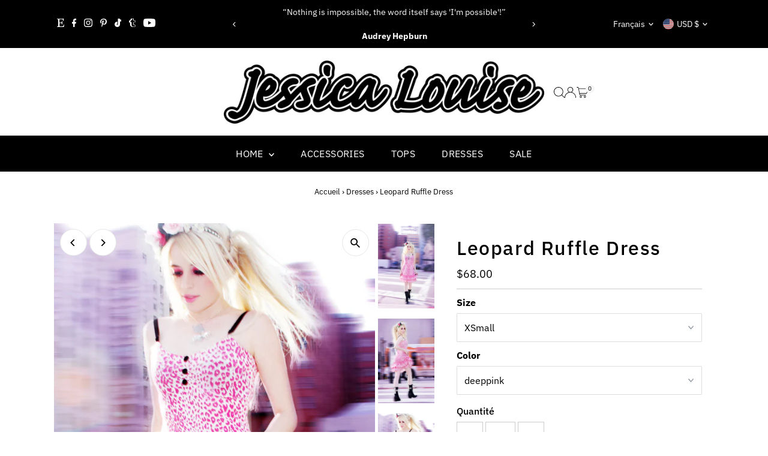

--- FILE ---
content_type: text/html; charset=utf-8
request_url: https://www.shopjessicalouise.com/fr/collections/dresses/products/summer-leopard-ruffle-dress
body_size: 58179
content:
<!doctype html>
<html class="no-js" lang="fr">
  <head>
    <meta charset="utf-8">
    <meta name="viewport" content="width=device-width,initial-scale=1">

    <!-- Establish early connection to external domains -->
    <link rel="preconnect" href="https://cdn.shopify.com" crossorigin>
    <link rel="preconnect" href="https://fonts.shopify.com" crossorigin>
    <link rel="preconnect" href="https://monorail-edge.shopifysvc.com">
    <link rel="preconnect" href="//ajax.googleapis.com" crossorigin><!-- Preload onDomain stylesheets and script libraries -->
    <link rel="preload" href="//www.shopjessicalouise.com/cdn/shop/t/38/assets/stylesheet.css?v=183559950795868370901757388928" as="style">
    <link rel="preload" href="//www.shopjessicalouise.com/cdn/shop/t/38/assets/vendor-flickity.css?v=1410" as="style">
    <link rel="preload" as="font" href="//www.shopjessicalouise.com/cdn/fonts/ibm_plex_sans/ibmplexsans_n4.4633946c9236bd5cc5d0394ad07b807eb7ca1b32.woff2" type="font/woff2" crossorigin>
    <link rel="preload" as="font" href="//www.shopjessicalouise.com/cdn/fonts/ibm_plex_sans/ibmplexsans_n4.4633946c9236bd5cc5d0394ad07b807eb7ca1b32.woff2" type="font/woff2" crossorigin>
    <link rel="preload" as="font" href="//www.shopjessicalouise.com/cdn/fonts/ibm_plex_sans/ibmplexsans_n5.6497f269fa9f40d64eb5c477de16730202ec9095.woff2" type="font/woff2" crossorigin>
    <link rel="preload" href="//www.shopjessicalouise.com/cdn/shop/t/38/assets/eventemitter3.min.js?v=27939738353326123541757388928" as="script">
    <link rel="preload" href="//www.shopjessicalouise.com/cdn/shop/t/38/assets/vendor-video.js?v=112486824910932804751757388928" as="script">
    <link rel="preload" href="//www.shopjessicalouise.com/cdn/shop/t/38/assets/theme.js?v=2626623506455320201757388928" as="script">

    <link rel="shortcut icon" href="//www.shopjessicalouise.com/cdn/shop/files/favicon-32x32.png?crop=center&height=32&v=1613560924&width=32" type="image/png">
    <link rel="canonical" href="https://www.shopjessicalouise.com/fr/products/summer-leopard-ruffle-dress">

    <title>
      Jessica Louise Summer Leopard Ruffle Dress
      
      
      
    </title>
    <meta name="description" content="Jessica Louise Summer Leopard Ruffle Dress. Above the knee cotton rayon pink leopard on off white backround. Adjustable 1/2&quot; straps with front facing, covered button detail, satin bows and two layers of s">

    
 <script type="application/ld+json">
   {"@context":"http:\/\/schema.org\/","@id":"\/fr\/products\/summer-leopard-ruffle-dress#product","@type":"ProductGroup","brand":{"@type":"Brand","name":"Jessica Louise"},"category":"Dresses","description":" Leopard Ruffle Dress\n \nDesigned for a perfectly draped fit, this handmade Pink Leopard Dress features a timeless above-the-knee length and adjustable 1\/2\" straps. The subtle satin bows and two layers of self ruched ruffle at the bottom add a touch of elegance. The dress is crafted from a cotton rayon blend and comes in an off-white background with a bold pink leopard print.\nMade to order. Please allow 1-2 weeks for delivery.\n ","hasVariant":[{"@id":"\/fr\/products\/summer-leopard-ruffle-dress?variant=40520805002#variant","@type":"Product","image":"https:\/\/www.shopjessicalouise.com\/cdn\/shop\/products\/ls3.jpg?v=1527226293\u0026width=1920","name":"Leopard Ruffle Dress - XSmall \/ deeppink","offers":{"@id":"\/fr\/products\/summer-leopard-ruffle-dress?variant=40520805002#offer","@type":"Offer","availability":"http:\/\/schema.org\/InStock","price":"68.00","priceCurrency":"USD","url":"https:\/\/www.shopjessicalouise.com\/fr\/products\/summer-leopard-ruffle-dress?variant=40520805002"},"sku":"JLSD17"},{"@id":"\/fr\/products\/summer-leopard-ruffle-dress?variant=40520805066#variant","@type":"Product","image":"https:\/\/www.shopjessicalouise.com\/cdn\/shop\/products\/ls3.jpg?v=1527226293\u0026width=1920","name":"Leopard Ruffle Dress - Small \/ deeppink","offers":{"@id":"\/fr\/products\/summer-leopard-ruffle-dress?variant=40520805066#offer","@type":"Offer","availability":"http:\/\/schema.org\/InStock","price":"68.00","priceCurrency":"USD","url":"https:\/\/www.shopjessicalouise.com\/fr\/products\/summer-leopard-ruffle-dress?variant=40520805066"},"sku":"JLSD18"},{"@id":"\/fr\/products\/summer-leopard-ruffle-dress?variant=40520805130#variant","@type":"Product","image":"https:\/\/www.shopjessicalouise.com\/cdn\/shop\/products\/ls3.jpg?v=1527226293\u0026width=1920","name":"Leopard Ruffle Dress - Medium \/ deeppink","offers":{"@id":"\/fr\/products\/summer-leopard-ruffle-dress?variant=40520805130#offer","@type":"Offer","availability":"http:\/\/schema.org\/InStock","price":"68.00","priceCurrency":"USD","url":"https:\/\/www.shopjessicalouise.com\/fr\/products\/summer-leopard-ruffle-dress?variant=40520805130"},"sku":"JLSD19"},{"@id":"\/fr\/products\/summer-leopard-ruffle-dress?variant=40520805194#variant","@type":"Product","image":"https:\/\/www.shopjessicalouise.com\/cdn\/shop\/products\/ls3.jpg?v=1527226293\u0026width=1920","name":"Leopard Ruffle Dress - Large \/ deeppink","offers":{"@id":"\/fr\/products\/summer-leopard-ruffle-dress?variant=40520805194#offer","@type":"Offer","availability":"http:\/\/schema.org\/InStock","price":"68.00","priceCurrency":"USD","url":"https:\/\/www.shopjessicalouise.com\/fr\/products\/summer-leopard-ruffle-dress?variant=40520805194"},"sku":"JLSD20"},{"@id":"\/fr\/products\/summer-leopard-ruffle-dress?variant=40520805258#variant","@type":"Product","image":"https:\/\/www.shopjessicalouise.com\/cdn\/shop\/products\/ls3.jpg?v=1527226293\u0026width=1920","name":"Leopard Ruffle Dress - XLarge \/ deeppink","offers":{"@id":"\/fr\/products\/summer-leopard-ruffle-dress?variant=40520805258#offer","@type":"Offer","availability":"http:\/\/schema.org\/InStock","price":"68.00","priceCurrency":"USD","url":"https:\/\/www.shopjessicalouise.com\/fr\/products\/summer-leopard-ruffle-dress?variant=40520805258"},"sku":"JLSD21"},{"@id":"\/fr\/products\/summer-leopard-ruffle-dress?variant=40520805322#variant","@type":"Product","image":"https:\/\/www.shopjessicalouise.com\/cdn\/shop\/products\/ls3.jpg?v=1527226293\u0026width=1920","name":"Leopard Ruffle Dress - 1X \/ deeppink","offers":{"@id":"\/fr\/products\/summer-leopard-ruffle-dress?variant=40520805322#offer","@type":"Offer","availability":"http:\/\/schema.org\/InStock","price":"68.00","priceCurrency":"USD","url":"https:\/\/www.shopjessicalouise.com\/fr\/products\/summer-leopard-ruffle-dress?variant=40520805322"},"sku":"JLSD22"},{"@id":"\/fr\/products\/summer-leopard-ruffle-dress?variant=40520805386#variant","@type":"Product","image":"https:\/\/www.shopjessicalouise.com\/cdn\/shop\/products\/ls3.jpg?v=1527226293\u0026width=1920","name":"Leopard Ruffle Dress - 2X \/ deeppink","offers":{"@id":"\/fr\/products\/summer-leopard-ruffle-dress?variant=40520805386#offer","@type":"Offer","availability":"http:\/\/schema.org\/InStock","price":"68.00","priceCurrency":"USD","url":"https:\/\/www.shopjessicalouise.com\/fr\/products\/summer-leopard-ruffle-dress?variant=40520805386"},"sku":"JLSD23"},{"@id":"\/fr\/products\/summer-leopard-ruffle-dress?variant=40520805450#variant","@type":"Product","image":"https:\/\/www.shopjessicalouise.com\/cdn\/shop\/products\/ls3.jpg?v=1527226293\u0026width=1920","name":"Leopard Ruffle Dress - 3X \/ deeppink","offers":{"@id":"\/fr\/products\/summer-leopard-ruffle-dress?variant=40520805450#offer","@type":"Offer","availability":"http:\/\/schema.org\/InStock","price":"68.00","priceCurrency":"USD","url":"https:\/\/www.shopjessicalouise.com\/fr\/products\/summer-leopard-ruffle-dress?variant=40520805450"},"sku":"JLSD24"}],"name":"Leopard Ruffle Dress","productGroupID":"10407056842","url":"https:\/\/www.shopjessicalouise.com\/fr\/products\/summer-leopard-ruffle-dress"}
 </script>

    
<meta property="og:image" content="http://www.shopjessicalouise.com/cdn/shop/products/ls1_07000581-f933-4fd8-b4e9-4923b6cfb2d6.jpg?v=1527226293&width=1024">
  <meta property="og:image:secure_url" content="https://www.shopjessicalouise.com/cdn/shop/products/ls1_07000581-f933-4fd8-b4e9-4923b6cfb2d6.jpg?v=1527226293&width=1024">
  <meta property="og:image:width" content="600">
  <meta property="og:image:height" content="900">
<meta property="og:site_name" content="Jessica Louise">



<meta name="twitter:card" content="summary">


<meta name="twitter:site" content="@">


<meta name="twitter:title" content="Leopard Ruffle Dress">
<meta name="twitter:description" content=" Leopard Ruffle Dress
 
Designed for a perfectly draped fit, this handmade Pink Leopard Dress features a timeless above-the-knee length and adjustable 1/2&quot; straps. The subtle satin bows and two layers">
<meta name="twitter:image" content="https://www.shopjessicalouise.com/cdn/shop/products/ls1_07000581-f933-4fd8-b4e9-4923b6cfb2d6.jpg?v=1527226293&width=1024">
<meta name="twitter:image:width" content="480">
<meta name="twitter:image:height" content="480">


    <style data-shopify>
:root {
    --main-family: "IBM Plex Sans", sans-serif;
    --main-weight: 400;
    --main-style: normal;
    --main-spacing: 0em;
    --nav-family: "IBM Plex Sans", sans-serif;
    --nav-weight: 400;
    --nav-style: normal;
    --nav-spacing: 0.025em;
    --heading-family: "IBM Plex Sans", sans-serif;
    --heading-weight: 500;
    --heading-style: normal;
    --heading-spacing: 0.050em;
    --font-size: 16px;
    --font-size-sm: 11px;
    --font-size-reset: 16px;
    --nav-size: 16px;
    --h1-size: 32px;
    --h2-size: 25px;
    --h3-size: 19px;
    --header-wrapper-background: #ffffff;
    --background: #ffffff;
    --background-darken: #f9f9f9;
    --header-link-color: #000000;
    --announcement-background: #000000;
    --announcement-text: #ffffff;
    --header-icons: #ffffff;
    --header-icons-hover: #ffffff;
    --cart-count-background: #f5f5f5;
    --cart-count-text: #000000;
    --text-color: #000000;
    --link-color: #000000;
    --sale-color: #c60808;
    --dotted-color: #cccccc;
    --button-color: #000000;
    --button-hover: #000000;
    --button-text: #ffffff;
    --secondary-button-color: #cccccc;
    --secondary-button-hover: #787878;
    --secondary-button-text: #000000;
    --direction-color: #000000;
    --direction-background: #ffffff;
    --direction-hover: #e7e7e7;
    --footer-background: #000000;
    --footer-text: #ffffff;
    --footer-icons-color: #ffffff;
    --footer-input: #ffffff;
    --footer-input-text: #000000;
    --footer-button: #000000;
    --footer-button-text: #ffffff;
    --nav-color: #ffffff;
    --nav-hover-color: #f9d6f5;
    --nav-background-color: #000000;
    --nav-hover-link-color: #ffffff;
    --nav-border-color: rgba(0,0,0,0);
    --dropdown-background-color: #ffffff;
    --dropdown-link-color: #000000;
    --dropdown-link-hover-color: #f9d6f5;
    --dropdown-min-width: 220px;
    --free-shipping-bg: #000000;
    --free-shipping-text: #ffffff;
    --error-color: #c60808;
    --error-color-light: #fdd0d0;
    --success-color: #2e8d32;
    --swatch-height: 40px;
    --swatch-width: 44px;
    --tool-tip-width: -20;
    --icon-border-color: #e6e6e6;
    --select-arrow-bg: url(//www.shopjessicalouise.com/cdn/shop/t/38/assets/select-arrow.png?v=112595941721225094991757388928);
    --keyboard-focus-color: #f3f3f3;
    --keyboard-focus-border-style: dotted;
    --keyboard-focus-border-weight: 1;
    --price-unit-price: #999999;
    --color-filter-size: 20px;
    --color-body-text: var(--text-color);
    --color-body: var(--background);
    --color-bg: var(--background);
    --section-margins: 40px;

    --star-active: #ffd450;
    --star-inactive: rgb(204, 204, 204);
    --age-text-color: #262b2c;
    --age-bg-color: #faf4e8;

    --section-caption-space: 15px;

    
      --button-corners: 3px;
    

    --section-background: #ffffff;
    --shopify-accelerated-checkout-inline-alignment: center;

  }
  @media (max-width: 740px) {
    :root {
      --font-size: calc(16px - (16px * 0.15));
      --nav-size: calc(16px - (16px * 0.15));
      --h1-size: calc(32px - (32px * 0.15));
      --h2-size: calc(25px - (25px * 0.15));
      --h3-size: calc(19px - (19px * 0.15));
      --font-size-reset: var(--font-size);
    }
  }
</style>


    <link rel="stylesheet" href="//www.shopjessicalouise.com/cdn/shop/t/38/assets/stylesheet.css?v=183559950795868370901757388928" type="text/css">
    <link rel="stylesheet" href="//www.shopjessicalouise.com/cdn/shop/t/38/assets/vendor-flickity.css?v=1410" type="text/css">

    <style>
      @font-face {
  font-family: "IBM Plex Sans";
  font-weight: 400;
  font-style: normal;
  font-display: swap;
  src: url("//www.shopjessicalouise.com/cdn/fonts/ibm_plex_sans/ibmplexsans_n4.4633946c9236bd5cc5d0394ad07b807eb7ca1b32.woff2") format("woff2"),
       url("//www.shopjessicalouise.com/cdn/fonts/ibm_plex_sans/ibmplexsans_n4.6c6923eb6151e62a09e8a1ff83eaa1ce2a563a30.woff") format("woff");
}

      @font-face {
  font-family: "IBM Plex Sans";
  font-weight: 400;
  font-style: normal;
  font-display: swap;
  src: url("//www.shopjessicalouise.com/cdn/fonts/ibm_plex_sans/ibmplexsans_n4.4633946c9236bd5cc5d0394ad07b807eb7ca1b32.woff2") format("woff2"),
       url("//www.shopjessicalouise.com/cdn/fonts/ibm_plex_sans/ibmplexsans_n4.6c6923eb6151e62a09e8a1ff83eaa1ce2a563a30.woff") format("woff");
}

      @font-face {
  font-family: "IBM Plex Sans";
  font-weight: 500;
  font-style: normal;
  font-display: swap;
  src: url("//www.shopjessicalouise.com/cdn/fonts/ibm_plex_sans/ibmplexsans_n5.6497f269fa9f40d64eb5c477de16730202ec9095.woff2") format("woff2"),
       url("//www.shopjessicalouise.com/cdn/fonts/ibm_plex_sans/ibmplexsans_n5.8b52b8ee6c3aeb856b77a4e7ea96e43c3953f23e.woff") format("woff");
}

      @font-face {
  font-family: "IBM Plex Sans";
  font-weight: 700;
  font-style: normal;
  font-display: swap;
  src: url("//www.shopjessicalouise.com/cdn/fonts/ibm_plex_sans/ibmplexsans_n7.a8d2465074d254d8c167d5599b02fc2f97912fc9.woff2") format("woff2"),
       url("//www.shopjessicalouise.com/cdn/fonts/ibm_plex_sans/ibmplexsans_n7.75e7a78a86c7afd1eb5becd99b7802136f0ed528.woff") format("woff");
}

      @font-face {
  font-family: "IBM Plex Sans";
  font-weight: 400;
  font-style: italic;
  font-display: swap;
  src: url("//www.shopjessicalouise.com/cdn/fonts/ibm_plex_sans/ibmplexsans_i4.ef77720fc4c9ae616083d1ac737f976e4c15f75b.woff2") format("woff2"),
       url("//www.shopjessicalouise.com/cdn/fonts/ibm_plex_sans/ibmplexsans_i4.76cc8914ac99481bd93e34f8998da7b57a578a71.woff") format("woff");
}

      @font-face {
  font-family: "IBM Plex Sans";
  font-weight: 700;
  font-style: italic;
  font-display: swap;
  src: url("//www.shopjessicalouise.com/cdn/fonts/ibm_plex_sans/ibmplexsans_i7.25100a51254494cece6de9741984bfb7fb22bafb.woff2") format("woff2"),
       url("//www.shopjessicalouise.com/cdn/fonts/ibm_plex_sans/ibmplexsans_i7.7da61352825d18bb0287d7bc79067d47efc4fdda.woff") format("woff");
}

    </style>

    <script>window.performance && window.performance.mark && window.performance.mark('shopify.content_for_header.start');</script><meta name="google-site-verification" content="pzl9W4yjr8w_v1Q32lUyjzaiEXnJ8JV-dEa2kSS91dA">
<meta id="shopify-digital-wallet" name="shopify-digital-wallet" content="/13752779/digital_wallets/dialog">
<meta name="shopify-checkout-api-token" content="dc13108fb75044b47d971a2fcec7905e">
<meta id="in-context-paypal-metadata" data-shop-id="13752779" data-venmo-supported="false" data-environment="production" data-locale="fr_FR" data-paypal-v4="true" data-currency="USD">
<link rel="alternate" hreflang="x-default" href="https://www.shopjessicalouise.com/products/summer-leopard-ruffle-dress">
<link rel="alternate" hreflang="en" href="https://www.shopjessicalouise.com/products/summer-leopard-ruffle-dress">
<link rel="alternate" hreflang="fr" href="https://www.shopjessicalouise.com/fr/products/summer-leopard-ruffle-dress">
<link rel="alternate" hreflang="cs" href="https://www.shopjessicalouise.com/cs/products/summer-leopard-ruffle-dress">
<link rel="alternate" hreflang="es" href="https://www.shopjessicalouise.com/es/products/summer-leopard-ruffle-dress">
<link rel="alternate" hreflang="de" href="https://www.shopjessicalouise.com/de/products/summer-leopard-ruffle-dress">
<link rel="alternate" hreflang="it" href="https://www.shopjessicalouise.com/it/products/summer-leopard-ruffle-dress">
<link rel="alternate" hreflang="ja" href="https://www.shopjessicalouise.com/ja/products/summer-leopard-ruffle-dress">
<link rel="alternate" hreflang="pl" href="https://www.shopjessicalouise.com/pl/products/summer-leopard-ruffle-dress">
<link rel="alternate" hreflang="sv" href="https://www.shopjessicalouise.com/sv/products/summer-leopard-ruffle-dress">
<link rel="alternate" hreflang="uk" href="https://www.shopjessicalouise.com/uk/products/summer-leopard-ruffle-dress">
<link rel="alternate" hreflang="el" href="https://www.shopjessicalouise.com/el/products/summer-leopard-ruffle-dress">
<link rel="alternate" hreflang="pt" href="https://www.shopjessicalouise.com/pt/products/summer-leopard-ruffle-dress">
<link rel="alternate" type="application/json+oembed" href="https://www.shopjessicalouise.com/fr/products/summer-leopard-ruffle-dress.oembed">
<script async="async" src="/checkouts/internal/preloads.js?locale=fr-US"></script>
<link rel="preconnect" href="https://shop.app" crossorigin="anonymous">
<script async="async" src="https://shop.app/checkouts/internal/preloads.js?locale=fr-US&shop_id=13752779" crossorigin="anonymous"></script>
<script id="apple-pay-shop-capabilities" type="application/json">{"shopId":13752779,"countryCode":"US","currencyCode":"USD","merchantCapabilities":["supports3DS"],"merchantId":"gid:\/\/shopify\/Shop\/13752779","merchantName":"Jessica Louise","requiredBillingContactFields":["postalAddress","email","phone"],"requiredShippingContactFields":["postalAddress","email","phone"],"shippingType":"shipping","supportedNetworks":["visa","masterCard","discover","elo","jcb"],"total":{"type":"pending","label":"Jessica Louise","amount":"1.00"},"shopifyPaymentsEnabled":true,"supportsSubscriptions":true}</script>
<script id="shopify-features" type="application/json">{"accessToken":"dc13108fb75044b47d971a2fcec7905e","betas":["rich-media-storefront-analytics"],"domain":"www.shopjessicalouise.com","predictiveSearch":true,"shopId":13752779,"locale":"fr"}</script>
<script>var Shopify = Shopify || {};
Shopify.shop = "shopjessicalouise-com.myshopify.com";
Shopify.locale = "fr";
Shopify.currency = {"active":"USD","rate":"1.0"};
Shopify.country = "US";
Shopify.theme = {"name":"Updated copy of Updated copy of Updated copy of...","id":152661983462,"schema_name":"Testament","schema_version":"15.0.0","theme_store_id":623,"role":"main"};
Shopify.theme.handle = "null";
Shopify.theme.style = {"id":null,"handle":null};
Shopify.cdnHost = "www.shopjessicalouise.com/cdn";
Shopify.routes = Shopify.routes || {};
Shopify.routes.root = "/fr/";</script>
<script type="module">!function(o){(o.Shopify=o.Shopify||{}).modules=!0}(window);</script>
<script>!function(o){function n(){var o=[];function n(){o.push(Array.prototype.slice.apply(arguments))}return n.q=o,n}var t=o.Shopify=o.Shopify||{};t.loadFeatures=n(),t.autoloadFeatures=n()}(window);</script>
<script>
  window.ShopifyPay = window.ShopifyPay || {};
  window.ShopifyPay.apiHost = "shop.app\/pay";
  window.ShopifyPay.redirectState = null;
</script>
<script id="shop-js-analytics" type="application/json">{"pageType":"product"}</script>
<script defer="defer" async type="module" src="//www.shopjessicalouise.com/cdn/shopifycloud/shop-js/modules/v2/client.init-shop-cart-sync_BcDpqI9l.fr.esm.js"></script>
<script defer="defer" async type="module" src="//www.shopjessicalouise.com/cdn/shopifycloud/shop-js/modules/v2/chunk.common_a1Rf5Dlz.esm.js"></script>
<script defer="defer" async type="module" src="//www.shopjessicalouise.com/cdn/shopifycloud/shop-js/modules/v2/chunk.modal_Djra7sW9.esm.js"></script>
<script type="module">
  await import("//www.shopjessicalouise.com/cdn/shopifycloud/shop-js/modules/v2/client.init-shop-cart-sync_BcDpqI9l.fr.esm.js");
await import("//www.shopjessicalouise.com/cdn/shopifycloud/shop-js/modules/v2/chunk.common_a1Rf5Dlz.esm.js");
await import("//www.shopjessicalouise.com/cdn/shopifycloud/shop-js/modules/v2/chunk.modal_Djra7sW9.esm.js");

  window.Shopify.SignInWithShop?.initShopCartSync?.({"fedCMEnabled":true,"windoidEnabled":true});

</script>
<script defer="defer" async type="module" src="//www.shopjessicalouise.com/cdn/shopifycloud/shop-js/modules/v2/client.payment-terms_BQYK7nq4.fr.esm.js"></script>
<script defer="defer" async type="module" src="//www.shopjessicalouise.com/cdn/shopifycloud/shop-js/modules/v2/chunk.common_a1Rf5Dlz.esm.js"></script>
<script defer="defer" async type="module" src="//www.shopjessicalouise.com/cdn/shopifycloud/shop-js/modules/v2/chunk.modal_Djra7sW9.esm.js"></script>
<script type="module">
  await import("//www.shopjessicalouise.com/cdn/shopifycloud/shop-js/modules/v2/client.payment-terms_BQYK7nq4.fr.esm.js");
await import("//www.shopjessicalouise.com/cdn/shopifycloud/shop-js/modules/v2/chunk.common_a1Rf5Dlz.esm.js");
await import("//www.shopjessicalouise.com/cdn/shopifycloud/shop-js/modules/v2/chunk.modal_Djra7sW9.esm.js");

  
</script>
<script>
  window.Shopify = window.Shopify || {};
  if (!window.Shopify.featureAssets) window.Shopify.featureAssets = {};
  window.Shopify.featureAssets['shop-js'] = {"shop-cart-sync":["modules/v2/client.shop-cart-sync_BLrx53Hf.fr.esm.js","modules/v2/chunk.common_a1Rf5Dlz.esm.js","modules/v2/chunk.modal_Djra7sW9.esm.js"],"init-fed-cm":["modules/v2/client.init-fed-cm_C8SUwJ8U.fr.esm.js","modules/v2/chunk.common_a1Rf5Dlz.esm.js","modules/v2/chunk.modal_Djra7sW9.esm.js"],"shop-cash-offers":["modules/v2/client.shop-cash-offers_BBp_MjBM.fr.esm.js","modules/v2/chunk.common_a1Rf5Dlz.esm.js","modules/v2/chunk.modal_Djra7sW9.esm.js"],"shop-login-button":["modules/v2/client.shop-login-button_Dw6kG_iO.fr.esm.js","modules/v2/chunk.common_a1Rf5Dlz.esm.js","modules/v2/chunk.modal_Djra7sW9.esm.js"],"pay-button":["modules/v2/client.pay-button_BJDaAh68.fr.esm.js","modules/v2/chunk.common_a1Rf5Dlz.esm.js","modules/v2/chunk.modal_Djra7sW9.esm.js"],"shop-button":["modules/v2/client.shop-button_DBWL94V3.fr.esm.js","modules/v2/chunk.common_a1Rf5Dlz.esm.js","modules/v2/chunk.modal_Djra7sW9.esm.js"],"avatar":["modules/v2/client.avatar_BTnouDA3.fr.esm.js"],"init-windoid":["modules/v2/client.init-windoid_77FSIiws.fr.esm.js","modules/v2/chunk.common_a1Rf5Dlz.esm.js","modules/v2/chunk.modal_Djra7sW9.esm.js"],"init-shop-for-new-customer-accounts":["modules/v2/client.init-shop-for-new-customer-accounts_QoC3RJm9.fr.esm.js","modules/v2/client.shop-login-button_Dw6kG_iO.fr.esm.js","modules/v2/chunk.common_a1Rf5Dlz.esm.js","modules/v2/chunk.modal_Djra7sW9.esm.js"],"init-shop-email-lookup-coordinator":["modules/v2/client.init-shop-email-lookup-coordinator_D4ioGzPw.fr.esm.js","modules/v2/chunk.common_a1Rf5Dlz.esm.js","modules/v2/chunk.modal_Djra7sW9.esm.js"],"init-shop-cart-sync":["modules/v2/client.init-shop-cart-sync_BcDpqI9l.fr.esm.js","modules/v2/chunk.common_a1Rf5Dlz.esm.js","modules/v2/chunk.modal_Djra7sW9.esm.js"],"shop-toast-manager":["modules/v2/client.shop-toast-manager_B-eIbpHW.fr.esm.js","modules/v2/chunk.common_a1Rf5Dlz.esm.js","modules/v2/chunk.modal_Djra7sW9.esm.js"],"init-customer-accounts":["modules/v2/client.init-customer-accounts_BcBSUbIK.fr.esm.js","modules/v2/client.shop-login-button_Dw6kG_iO.fr.esm.js","modules/v2/chunk.common_a1Rf5Dlz.esm.js","modules/v2/chunk.modal_Djra7sW9.esm.js"],"init-customer-accounts-sign-up":["modules/v2/client.init-customer-accounts-sign-up_DvG__VHD.fr.esm.js","modules/v2/client.shop-login-button_Dw6kG_iO.fr.esm.js","modules/v2/chunk.common_a1Rf5Dlz.esm.js","modules/v2/chunk.modal_Djra7sW9.esm.js"],"shop-follow-button":["modules/v2/client.shop-follow-button_Dnx6fDH9.fr.esm.js","modules/v2/chunk.common_a1Rf5Dlz.esm.js","modules/v2/chunk.modal_Djra7sW9.esm.js"],"checkout-modal":["modules/v2/client.checkout-modal_BDH3MUqJ.fr.esm.js","modules/v2/chunk.common_a1Rf5Dlz.esm.js","modules/v2/chunk.modal_Djra7sW9.esm.js"],"shop-login":["modules/v2/client.shop-login_CV9Paj8R.fr.esm.js","modules/v2/chunk.common_a1Rf5Dlz.esm.js","modules/v2/chunk.modal_Djra7sW9.esm.js"],"lead-capture":["modules/v2/client.lead-capture_DGQOTB4e.fr.esm.js","modules/v2/chunk.common_a1Rf5Dlz.esm.js","modules/v2/chunk.modal_Djra7sW9.esm.js"],"payment-terms":["modules/v2/client.payment-terms_BQYK7nq4.fr.esm.js","modules/v2/chunk.common_a1Rf5Dlz.esm.js","modules/v2/chunk.modal_Djra7sW9.esm.js"]};
</script>
<script>(function() {
  var isLoaded = false;
  function asyncLoad() {
    if (isLoaded) return;
    isLoaded = true;
    var urls = ["https:\/\/cdn-loyalty.yotpo.com\/loader\/Euq8SVIBaIY39GW38HYxSg.js?shop=shopjessicalouise-com.myshopify.com","\/\/cdn.ywxi.net\/js\/1.js?shop=shopjessicalouise-com.myshopify.com","\/\/s3.amazonaws.com\/booster-eu-cookie\/shopjessicalouise-com.myshopify.com\/booster_eu_cookie.js?shop=shopjessicalouise-com.myshopify.com","https:\/\/chimpstatic.com\/mcjs-connected\/js\/users\/660bc4819a1e2a84994dad8c5\/a88d4a76d961636fb0eb591bc.js?shop=shopjessicalouise-com.myshopify.com","\/\/cdn.ywxi.net\/js\/partner-shopify.js?shop=shopjessicalouise-com.myshopify.com"];
    for (var i = 0; i < urls.length; i++) {
      var s = document.createElement('script');
      s.type = 'text/javascript';
      s.async = true;
      s.src = urls[i];
      var x = document.getElementsByTagName('script')[0];
      x.parentNode.insertBefore(s, x);
    }
  };
  if(window.attachEvent) {
    window.attachEvent('onload', asyncLoad);
  } else {
    window.addEventListener('load', asyncLoad, false);
  }
})();</script>
<script id="__st">var __st={"a":13752779,"offset":-28800,"reqid":"3d087cac-3dae-4f6e-bde1-a63609fcffbf-1769073827","pageurl":"www.shopjessicalouise.com\/fr\/collections\/dresses\/products\/summer-leopard-ruffle-dress","u":"d070c5173904","p":"product","rtyp":"product","rid":10407056842};</script>
<script>window.ShopifyPaypalV4VisibilityTracking = true;</script>
<script id="captcha-bootstrap">!function(){'use strict';const t='contact',e='account',n='new_comment',o=[[t,t],['blogs',n],['comments',n],[t,'customer']],c=[[e,'customer_login'],[e,'guest_login'],[e,'recover_customer_password'],[e,'create_customer']],r=t=>t.map((([t,e])=>`form[action*='/${t}']:not([data-nocaptcha='true']) input[name='form_type'][value='${e}']`)).join(','),a=t=>()=>t?[...document.querySelectorAll(t)].map((t=>t.form)):[];function s(){const t=[...o],e=r(t);return a(e)}const i='password',u='form_key',d=['recaptcha-v3-token','g-recaptcha-response','h-captcha-response',i],f=()=>{try{return window.sessionStorage}catch{return}},m='__shopify_v',_=t=>t.elements[u];function p(t,e,n=!1){try{const o=window.sessionStorage,c=JSON.parse(o.getItem(e)),{data:r}=function(t){const{data:e,action:n}=t;return t[m]||n?{data:e,action:n}:{data:t,action:n}}(c);for(const[e,n]of Object.entries(r))t.elements[e]&&(t.elements[e].value=n);n&&o.removeItem(e)}catch(o){console.error('form repopulation failed',{error:o})}}const l='form_type',E='cptcha';function T(t){t.dataset[E]=!0}const w=window,h=w.document,L='Shopify',v='ce_forms',y='captcha';let A=!1;((t,e)=>{const n=(g='f06e6c50-85a8-45c8-87d0-21a2b65856fe',I='https://cdn.shopify.com/shopifycloud/storefront-forms-hcaptcha/ce_storefront_forms_captcha_hcaptcha.v1.5.2.iife.js',D={infoText:'Protégé par hCaptcha',privacyText:'Confidentialité',termsText:'Conditions'},(t,e,n)=>{const o=w[L][v],c=o.bindForm;if(c)return c(t,g,e,D).then(n);var r;o.q.push([[t,g,e,D],n]),r=I,A||(h.body.append(Object.assign(h.createElement('script'),{id:'captcha-provider',async:!0,src:r})),A=!0)});var g,I,D;w[L]=w[L]||{},w[L][v]=w[L][v]||{},w[L][v].q=[],w[L][y]=w[L][y]||{},w[L][y].protect=function(t,e){n(t,void 0,e),T(t)},Object.freeze(w[L][y]),function(t,e,n,w,h,L){const[v,y,A,g]=function(t,e,n){const i=e?o:[],u=t?c:[],d=[...i,...u],f=r(d),m=r(i),_=r(d.filter((([t,e])=>n.includes(e))));return[a(f),a(m),a(_),s()]}(w,h,L),I=t=>{const e=t.target;return e instanceof HTMLFormElement?e:e&&e.form},D=t=>v().includes(t);t.addEventListener('submit',(t=>{const e=I(t);if(!e)return;const n=D(e)&&!e.dataset.hcaptchaBound&&!e.dataset.recaptchaBound,o=_(e),c=g().includes(e)&&(!o||!o.value);(n||c)&&t.preventDefault(),c&&!n&&(function(t){try{if(!f())return;!function(t){const e=f();if(!e)return;const n=_(t);if(!n)return;const o=n.value;o&&e.removeItem(o)}(t);const e=Array.from(Array(32),(()=>Math.random().toString(36)[2])).join('');!function(t,e){_(t)||t.append(Object.assign(document.createElement('input'),{type:'hidden',name:u})),t.elements[u].value=e}(t,e),function(t,e){const n=f();if(!n)return;const o=[...t.querySelectorAll(`input[type='${i}']`)].map((({name:t})=>t)),c=[...d,...o],r={};for(const[a,s]of new FormData(t).entries())c.includes(a)||(r[a]=s);n.setItem(e,JSON.stringify({[m]:1,action:t.action,data:r}))}(t,e)}catch(e){console.error('failed to persist form',e)}}(e),e.submit())}));const S=(t,e)=>{t&&!t.dataset[E]&&(n(t,e.some((e=>e===t))),T(t))};for(const o of['focusin','change'])t.addEventListener(o,(t=>{const e=I(t);D(e)&&S(e,y())}));const B=e.get('form_key'),M=e.get(l),P=B&&M;t.addEventListener('DOMContentLoaded',(()=>{const t=y();if(P)for(const e of t)e.elements[l].value===M&&p(e,B);[...new Set([...A(),...v().filter((t=>'true'===t.dataset.shopifyCaptcha))])].forEach((e=>S(e,t)))}))}(h,new URLSearchParams(w.location.search),n,t,e,['guest_login'])})(!0,!0)}();</script>
<script integrity="sha256-4kQ18oKyAcykRKYeNunJcIwy7WH5gtpwJnB7kiuLZ1E=" data-source-attribution="shopify.loadfeatures" defer="defer" src="//www.shopjessicalouise.com/cdn/shopifycloud/storefront/assets/storefront/load_feature-a0a9edcb.js" crossorigin="anonymous"></script>
<script crossorigin="anonymous" defer="defer" src="//www.shopjessicalouise.com/cdn/shopifycloud/storefront/assets/shopify_pay/storefront-65b4c6d7.js?v=20250812"></script>
<script data-source-attribution="shopify.dynamic_checkout.dynamic.init">var Shopify=Shopify||{};Shopify.PaymentButton=Shopify.PaymentButton||{isStorefrontPortableWallets:!0,init:function(){window.Shopify.PaymentButton.init=function(){};var t=document.createElement("script");t.src="https://www.shopjessicalouise.com/cdn/shopifycloud/portable-wallets/latest/portable-wallets.fr.js",t.type="module",document.head.appendChild(t)}};
</script>
<script data-source-attribution="shopify.dynamic_checkout.buyer_consent">
  function portableWalletsHideBuyerConsent(e){var t=document.getElementById("shopify-buyer-consent"),n=document.getElementById("shopify-subscription-policy-button");t&&n&&(t.classList.add("hidden"),t.setAttribute("aria-hidden","true"),n.removeEventListener("click",e))}function portableWalletsShowBuyerConsent(e){var t=document.getElementById("shopify-buyer-consent"),n=document.getElementById("shopify-subscription-policy-button");t&&n&&(t.classList.remove("hidden"),t.removeAttribute("aria-hidden"),n.addEventListener("click",e))}window.Shopify?.PaymentButton&&(window.Shopify.PaymentButton.hideBuyerConsent=portableWalletsHideBuyerConsent,window.Shopify.PaymentButton.showBuyerConsent=portableWalletsShowBuyerConsent);
</script>
<script data-source-attribution="shopify.dynamic_checkout.cart.bootstrap">document.addEventListener("DOMContentLoaded",(function(){function t(){return document.querySelector("shopify-accelerated-checkout-cart, shopify-accelerated-checkout")}if(t())Shopify.PaymentButton.init();else{new MutationObserver((function(e,n){t()&&(Shopify.PaymentButton.init(),n.disconnect())})).observe(document.body,{childList:!0,subtree:!0})}}));
</script>
<script id='scb4127' type='text/javascript' async='' src='https://www.shopjessicalouise.com/cdn/shopifycloud/privacy-banner/storefront-banner.js'></script><link id="shopify-accelerated-checkout-styles" rel="stylesheet" media="screen" href="https://www.shopjessicalouise.com/cdn/shopifycloud/portable-wallets/latest/accelerated-checkout-backwards-compat.css" crossorigin="anonymous">
<style id="shopify-accelerated-checkout-cart">
        #shopify-buyer-consent {
  margin-top: 1em;
  display: inline-block;
  width: 100%;
}

#shopify-buyer-consent.hidden {
  display: none;
}

#shopify-subscription-policy-button {
  background: none;
  border: none;
  padding: 0;
  text-decoration: underline;
  font-size: inherit;
  cursor: pointer;
}

#shopify-subscription-policy-button::before {
  box-shadow: none;
}

      </style>

<script>window.performance && window.performance.mark && window.performance.mark('shopify.content_for_header.end');</script>
  <!-- BEGIN app block: shopify://apps/judge-me-reviews/blocks/judgeme_core/61ccd3b1-a9f2-4160-9fe9-4fec8413e5d8 --><!-- Start of Judge.me Core -->






<link rel="dns-prefetch" href="https://cdnwidget.judge.me">
<link rel="dns-prefetch" href="https://cdn.judge.me">
<link rel="dns-prefetch" href="https://cdn1.judge.me">
<link rel="dns-prefetch" href="https://api.judge.me">

<script data-cfasync='false' class='jdgm-settings-script'>window.jdgmSettings={"pagination":5,"disable_web_reviews":false,"badge_no_review_text":"Aucun avis","badge_n_reviews_text":"{{ n }} avis","badge_star_color":"#ffe0f5","hide_badge_preview_if_no_reviews":true,"badge_hide_text":false,"enforce_center_preview_badge":false,"widget_title":"Avis Clients","widget_open_form_text":"Écrire un avis","widget_close_form_text":"Annuler l'avis","widget_refresh_page_text":"Actualiser la page","widget_summary_text":"Basé sur {{ number_of_reviews }} avis","widget_no_review_text":"Soyez le premier à écrire un avis","widget_name_field_text":"Nom d'affichage","widget_verified_name_field_text":"Nom vérifié (public)","widget_name_placeholder_text":"Nom d'affichage","widget_required_field_error_text":"Ce champ est obligatoire.","widget_email_field_text":"Adresse email","widget_verified_email_field_text":"Email vérifié (privé, ne peut pas être modifié)","widget_email_placeholder_text":"Votre adresse email","widget_email_field_error_text":"Veuillez entrer une adresse email valide.","widget_rating_field_text":"Évaluation","widget_review_title_field_text":"Titre de l'avis","widget_review_title_placeholder_text":"Donnez un titre à votre avis","widget_review_body_field_text":"Contenu de l'avis","widget_review_body_placeholder_text":"Commencez à écrire ici...","widget_pictures_field_text":"Photo/Vidéo (facultatif)","widget_submit_review_text":"Soumettre l'avis","widget_submit_verified_review_text":"Soumettre un avis vérifié","widget_submit_success_msg_with_auto_publish":"Merci ! Veuillez actualiser la page dans quelques instants pour voir votre avis. Vous pouvez supprimer ou modifier votre avis en vous connectant à \u003ca href='https://judge.me/login' target='_blank' rel='nofollow noopener'\u003eJudge.me\u003c/a\u003e","widget_submit_success_msg_no_auto_publish":"Merci ! Votre avis sera publié dès qu'il sera approuvé par l'administrateur de la boutique. Vous pouvez supprimer ou modifier votre avis en vous connectant à \u003ca href='https://judge.me/login' target='_blank' rel='nofollow noopener'\u003eJudge.me\u003c/a\u003e","widget_show_default_reviews_out_of_total_text":"Affichage de {{ n_reviews_shown }} sur {{ n_reviews }} avis.","widget_show_all_link_text":"Tout afficher","widget_show_less_link_text":"Afficher moins","widget_author_said_text":"{{ reviewer_name }} a dit :","widget_days_text":"il y a {{ n }} jour/jours","widget_weeks_text":"il y a {{ n }} semaine/semaines","widget_months_text":"il y a {{ n }} mois","widget_years_text":"il y a {{ n }} an/ans","widget_yesterday_text":"Hier","widget_today_text":"Aujourd'hui","widget_replied_text":"\u003e\u003e {{ shop_name }} a répondu :","widget_read_more_text":"Lire plus","widget_reviewer_name_as_initial":"","widget_rating_filter_color":"#fbcd0a","widget_rating_filter_see_all_text":"Voir tous les avis","widget_sorting_most_recent_text":"Plus récents","widget_sorting_highest_rating_text":"Meilleures notes","widget_sorting_lowest_rating_text":"Notes les plus basses","widget_sorting_with_pictures_text":"Uniquement les photos","widget_sorting_most_helpful_text":"Plus utiles","widget_open_question_form_text":"Poser une question","widget_reviews_subtab_text":"Avis","widget_questions_subtab_text":"Questions","widget_question_label_text":"Question","widget_answer_label_text":"Réponse","widget_question_placeholder_text":"Écrivez votre question ici","widget_submit_question_text":"Soumettre la question","widget_question_submit_success_text":"Merci pour votre question ! Nous vous notifierons dès qu'elle aura une réponse.","widget_star_color":"#ffe0f5","verified_badge_text":"Vérifié","verified_badge_bg_color":"","verified_badge_text_color":"","verified_badge_placement":"left-of-reviewer-name","widget_review_max_height":"","widget_hide_border":false,"widget_social_share":false,"widget_thumb":false,"widget_review_location_show":false,"widget_location_format":"","all_reviews_include_out_of_store_products":true,"all_reviews_out_of_store_text":"(hors boutique)","all_reviews_pagination":100,"all_reviews_product_name_prefix_text":"à propos de","enable_review_pictures":true,"enable_question_anwser":false,"widget_theme":"default","review_date_format":"timestamp","default_sort_method":"most-recent","widget_product_reviews_subtab_text":"Avis Produits","widget_shop_reviews_subtab_text":"Avis Boutique","widget_other_products_reviews_text":"Avis pour d'autres produits","widget_store_reviews_subtab_text":"Avis de la boutique","widget_no_store_reviews_text":"Cette boutique n'a pas encore reçu d'avis","widget_web_restriction_product_reviews_text":"Ce produit n'a pas encore reçu d'avis","widget_no_items_text":"Aucun élément trouvé","widget_show_more_text":"Afficher plus","widget_write_a_store_review_text":"Écrire un avis sur la boutique","widget_other_languages_heading":"Avis dans d'autres langues","widget_translate_review_text":"Traduire l'avis en {{ language }}","widget_translating_review_text":"Traduction en cours...","widget_show_original_translation_text":"Afficher l'original ({{ language }})","widget_translate_review_failed_text":"Impossible de traduire cet avis.","widget_translate_review_retry_text":"Réessayer","widget_translate_review_try_again_later_text":"Réessayez plus tard","show_product_url_for_grouped_product":false,"widget_sorting_pictures_first_text":"Photos en premier","show_pictures_on_all_rev_page_mobile":false,"show_pictures_on_all_rev_page_desktop":false,"floating_tab_hide_mobile_install_preference":false,"floating_tab_button_name":"★ Avis","floating_tab_title":"Laissons nos clients parler pour nous","floating_tab_button_color":"","floating_tab_button_background_color":"","floating_tab_url":"","floating_tab_url_enabled":false,"floating_tab_tab_style":"text","all_reviews_text_badge_text":"Les clients nous notent {{ shop.metafields.judgeme.all_reviews_rating | round: 1 }}/5 basé sur {{ shop.metafields.judgeme.all_reviews_count }} avis.","all_reviews_text_badge_text_branded_style":"{{ shop.metafields.judgeme.all_reviews_rating | round: 1 }} sur 5 étoiles basé sur {{ shop.metafields.judgeme.all_reviews_count }} avis","is_all_reviews_text_badge_a_link":false,"show_stars_for_all_reviews_text_badge":false,"all_reviews_text_badge_url":"","all_reviews_text_style":"text","all_reviews_text_color_style":"judgeme_brand_color","all_reviews_text_color":"#108474","all_reviews_text_show_jm_brand":true,"featured_carousel_show_header":true,"featured_carousel_title":"Laissons nos clients parler pour nous","testimonials_carousel_title":"Les clients nous disent","videos_carousel_title":"Histoire de clients réels","cards_carousel_title":"Les clients nous disent","featured_carousel_count_text":"sur {{ n }} avis","featured_carousel_add_link_to_all_reviews_page":false,"featured_carousel_url":"","featured_carousel_show_images":true,"featured_carousel_autoslide_interval":5,"featured_carousel_arrows_on_the_sides":false,"featured_carousel_height":250,"featured_carousel_width":80,"featured_carousel_image_size":0,"featured_carousel_image_height":250,"featured_carousel_arrow_color":"#eeeeee","verified_count_badge_style":"vintage","verified_count_badge_orientation":"horizontal","verified_count_badge_color_style":"judgeme_brand_color","verified_count_badge_color":"#108474","is_verified_count_badge_a_link":false,"verified_count_badge_url":"","verified_count_badge_show_jm_brand":true,"widget_rating_preset_default":5,"widget_first_sub_tab":"product-reviews","widget_show_histogram":true,"widget_histogram_use_custom_color":false,"widget_pagination_use_custom_color":false,"widget_star_use_custom_color":true,"widget_verified_badge_use_custom_color":false,"widget_write_review_use_custom_color":false,"picture_reminder_submit_button":"Télécharger des photos","enable_review_videos":true,"mute_video_by_default":true,"widget_sorting_videos_first_text":"Vidéos en premier","widget_review_pending_text":"En attente","featured_carousel_items_for_large_screen":3,"social_share_options_order":"Facebook,Twitter","remove_microdata_snippet":true,"disable_json_ld":false,"enable_json_ld_products":false,"preview_badge_show_question_text":false,"preview_badge_no_question_text":"Aucune question","preview_badge_n_question_text":"{{ number_of_questions }} question/questions","qa_badge_show_icon":false,"qa_badge_position":"same-row","remove_judgeme_branding":false,"widget_add_search_bar":false,"widget_search_bar_placeholder":"Recherche","widget_sorting_verified_only_text":"Vérifiés uniquement","featured_carousel_theme":"default","featured_carousel_show_rating":true,"featured_carousel_show_title":true,"featured_carousel_show_body":true,"featured_carousel_show_date":false,"featured_carousel_show_reviewer":true,"featured_carousel_show_product":false,"featured_carousel_header_background_color":"#108474","featured_carousel_header_text_color":"#ffffff","featured_carousel_name_product_separator":"reviewed","featured_carousel_full_star_background":"#108474","featured_carousel_empty_star_background":"#dadada","featured_carousel_vertical_theme_background":"#f9fafb","featured_carousel_verified_badge_enable":true,"featured_carousel_verified_badge_color":"#108474","featured_carousel_border_style":"round","featured_carousel_review_line_length_limit":3,"featured_carousel_more_reviews_button_text":"Lire plus d'avis","featured_carousel_view_product_button_text":"Voir le produit","all_reviews_page_load_reviews_on":"scroll","all_reviews_page_load_more_text":"Charger plus d'avis","disable_fb_tab_reviews":false,"enable_ajax_cdn_cache":false,"widget_advanced_speed_features":5,"widget_public_name_text":"affiché publiquement comme","default_reviewer_name":"John Smith","default_reviewer_name_has_non_latin":true,"widget_reviewer_anonymous":"Anonyme","medals_widget_title":"Médailles d'avis Judge.me","medals_widget_background_color":"#f9fafb","medals_widget_position":"footer_all_pages","medals_widget_border_color":"#f9fafb","medals_widget_verified_text_position":"left","medals_widget_use_monochromatic_version":false,"medals_widget_elements_color":"#108474","show_reviewer_avatar":true,"widget_invalid_yt_video_url_error_text":"Pas une URL de vidéo YouTube","widget_max_length_field_error_text":"Veuillez ne pas dépasser {0} caractères.","widget_show_country_flag":false,"widget_show_collected_via_shop_app":true,"widget_verified_by_shop_badge_style":"light","widget_verified_by_shop_text":"Vérifié par la boutique","widget_show_photo_gallery":true,"widget_load_with_code_splitting":true,"widget_ugc_install_preference":false,"widget_ugc_title":"Fait par nous, partagé par vous","widget_ugc_subtitle":"Taguez-nous pour voir votre photo mise en avant sur notre page","widget_ugc_arrows_color":"#ffffff","widget_ugc_primary_button_text":"Acheter maintenant","widget_ugc_primary_button_background_color":"#108474","widget_ugc_primary_button_text_color":"#ffffff","widget_ugc_primary_button_border_width":"0","widget_ugc_primary_button_border_style":"none","widget_ugc_primary_button_border_color":"#108474","widget_ugc_primary_button_border_radius":"25","widget_ugc_secondary_button_text":"Charger plus","widget_ugc_secondary_button_background_color":"#ffffff","widget_ugc_secondary_button_text_color":"#108474","widget_ugc_secondary_button_border_width":"2","widget_ugc_secondary_button_border_style":"solid","widget_ugc_secondary_button_border_color":"#108474","widget_ugc_secondary_button_border_radius":"25","widget_ugc_reviews_button_text":"Voir les avis","widget_ugc_reviews_button_background_color":"#ffffff","widget_ugc_reviews_button_text_color":"#108474","widget_ugc_reviews_button_border_width":"2","widget_ugc_reviews_button_border_style":"solid","widget_ugc_reviews_button_border_color":"#108474","widget_ugc_reviews_button_border_radius":"25","widget_ugc_reviews_button_link_to":"judgeme-reviews-page","widget_ugc_show_post_date":true,"widget_ugc_max_width":"800","widget_rating_metafield_value_type":true,"widget_primary_color":"#000000","widget_enable_secondary_color":true,"widget_secondary_color":"#e2e1e2","widget_summary_average_rating_text":"{{ average_rating }} sur 5","widget_media_grid_title":"Photos \u0026 vidéos clients","widget_media_grid_see_more_text":"Voir plus","widget_round_style":false,"widget_show_product_medals":false,"widget_verified_by_judgeme_text":"Vérifié par Judge.me","widget_show_store_medals":true,"widget_verified_by_judgeme_text_in_store_medals":"Vérifié par Judge.me","widget_media_field_exceed_quantity_message":"Désolé, nous ne pouvons accepter que {{ max_media }} pour un avis.","widget_media_field_exceed_limit_message":"{{ file_name }} est trop volumineux, veuillez sélectionner un {{ media_type }} de moins de {{ size_limit }}MB.","widget_review_submitted_text":"Avis soumis !","widget_question_submitted_text":"Question soumise !","widget_close_form_text_question":"Annuler","widget_write_your_answer_here_text":"Écrivez votre réponse ici","widget_enabled_branded_link":true,"widget_show_collected_by_judgeme":false,"widget_reviewer_name_color":"","widget_write_review_text_color":"","widget_write_review_bg_color":"","widget_collected_by_judgeme_text":"collecté par Judge.me","widget_pagination_type":"standard","widget_load_more_text":"Charger plus","widget_load_more_color":"#108474","widget_full_review_text":"Avis complet","widget_read_more_reviews_text":"Lire plus d'avis","widget_read_questions_text":"Lire les questions","widget_questions_and_answers_text":"Questions \u0026 Réponses","widget_verified_by_text":"Vérifié par","widget_verified_text":"Vérifié","widget_number_of_reviews_text":"{{ number_of_reviews }} avis","widget_back_button_text":"Retour","widget_next_button_text":"Suivant","widget_custom_forms_filter_button":"Filtres","custom_forms_style":"vertical","widget_show_review_information":false,"how_reviews_are_collected":"Comment les avis sont-ils collectés ?","widget_show_review_keywords":false,"widget_gdpr_statement":"Comment nous utilisons vos données : Nous vous contacterons uniquement à propos de l'avis que vous avez laissé, et seulement si nécessaire. En soumettant votre avis, vous acceptez les \u003ca href='https://judge.me/terms' target='_blank' rel='nofollow noopener'\u003econditions\u003c/a\u003e, la \u003ca href='https://judge.me/privacy' target='_blank' rel='nofollow noopener'\u003epolitique de confidentialité\u003c/a\u003e et les \u003ca href='https://judge.me/content-policy' target='_blank' rel='nofollow noopener'\u003epolitiques de contenu\u003c/a\u003e de Judge.me.","widget_multilingual_sorting_enabled":false,"widget_translate_review_content_enabled":false,"widget_translate_review_content_method":"manual","popup_widget_review_selection":"automatically_with_pictures","popup_widget_round_border_style":true,"popup_widget_show_title":true,"popup_widget_show_body":true,"popup_widget_show_reviewer":false,"popup_widget_show_product":true,"popup_widget_show_pictures":true,"popup_widget_use_review_picture":true,"popup_widget_show_on_home_page":true,"popup_widget_show_on_product_page":true,"popup_widget_show_on_collection_page":true,"popup_widget_show_on_cart_page":true,"popup_widget_position":"bottom_left","popup_widget_first_review_delay":5,"popup_widget_duration":5,"popup_widget_interval":5,"popup_widget_review_count":5,"popup_widget_hide_on_mobile":true,"review_snippet_widget_round_border_style":true,"review_snippet_widget_card_color":"#FFFFFF","review_snippet_widget_slider_arrows_background_color":"#FFFFFF","review_snippet_widget_slider_arrows_color":"#000000","review_snippet_widget_star_color":"#108474","show_product_variant":false,"all_reviews_product_variant_label_text":"Variante : ","widget_show_verified_branding":false,"widget_ai_summary_title":"Les clients disent","widget_ai_summary_disclaimer":"Résumé des avis généré par IA basé sur les avis clients récents","widget_show_ai_summary":false,"widget_show_ai_summary_bg":false,"widget_show_review_title_input":true,"redirect_reviewers_invited_via_email":"review_widget","request_store_review_after_product_review":false,"request_review_other_products_in_order":false,"review_form_color_scheme":"default","review_form_corner_style":"square","review_form_star_color":{},"review_form_text_color":"#333333","review_form_background_color":"#ffffff","review_form_field_background_color":"#fafafa","review_form_button_color":{},"review_form_button_text_color":"#ffffff","review_form_modal_overlay_color":"#000000","review_content_screen_title_text":"Comment évalueriez-vous ce produit ?","review_content_introduction_text":"Nous serions ravis que vous partagiez un peu votre expérience.","store_review_form_title_text":"Comment évalueriez-vous cette boutique ?","store_review_form_introduction_text":"Nous serions ravis que vous partagiez un peu votre expérience.","show_review_guidance_text":true,"one_star_review_guidance_text":"Mauvais","five_star_review_guidance_text":"Excellent","customer_information_screen_title_text":"À propos de vous","customer_information_introduction_text":"Veuillez nous en dire plus sur vous.","custom_questions_screen_title_text":"Votre expérience en détail","custom_questions_introduction_text":"Voici quelques questions pour nous aider à mieux comprendre votre expérience.","review_submitted_screen_title_text":"Merci pour votre avis !","review_submitted_screen_thank_you_text":"Nous le traitons et il apparaîtra bientôt dans la boutique.","review_submitted_screen_email_verification_text":"Veuillez confirmer votre email en cliquant sur le lien que nous venons de vous envoyer. Cela nous aide à maintenir des avis authentiques.","review_submitted_request_store_review_text":"Aimeriez-vous partager votre expérience d'achat avec nous ?","review_submitted_review_other_products_text":"Aimeriez-vous évaluer ces produits ?","store_review_screen_title_text":"Voulez-vous partager votre expérience de shopping avec nous ?","store_review_introduction_text":"Nous apprécions votre retour d'expérience et nous l'utilisons pour nous améliorer. Veuillez partager vos pensées ou suggestions.","reviewer_media_screen_title_picture_text":"Partager une photo","reviewer_media_introduction_picture_text":"Téléchargez une photo pour étayer votre avis.","reviewer_media_screen_title_video_text":"Partager une vidéo","reviewer_media_introduction_video_text":"Téléchargez une vidéo pour étayer votre avis.","reviewer_media_screen_title_picture_or_video_text":"Partager une photo ou une vidéo","reviewer_media_introduction_picture_or_video_text":"Téléchargez une photo ou une vidéo pour étayer votre avis.","reviewer_media_youtube_url_text":"Collez votre URL Youtube ici","advanced_settings_next_step_button_text":"Suivant","advanced_settings_close_review_button_text":"Fermer","modal_write_review_flow":false,"write_review_flow_required_text":"Obligatoire","write_review_flow_privacy_message_text":"Nous respectons votre vie privée.","write_review_flow_anonymous_text":"Avis anonyme","write_review_flow_visibility_text":"Ne sera pas visible pour les autres clients.","write_review_flow_multiple_selection_help_text":"Sélectionnez autant que vous le souhaitez","write_review_flow_single_selection_help_text":"Sélectionnez une option","write_review_flow_required_field_error_text":"Ce champ est obligatoire","write_review_flow_invalid_email_error_text":"Veuillez saisir une adresse email valide","write_review_flow_max_length_error_text":"Max. {{ max_length }} caractères.","write_review_flow_media_upload_text":"\u003cb\u003eCliquez pour télécharger\u003c/b\u003e ou glissez-déposez","write_review_flow_gdpr_statement":"Nous vous contacterons uniquement au sujet de votre avis si nécessaire. En soumettant votre avis, vous acceptez nos \u003ca href='https://judge.me/terms' target='_blank' rel='nofollow noopener'\u003econditions d'utilisation\u003c/a\u003e et notre \u003ca href='https://judge.me/privacy' target='_blank' rel='nofollow noopener'\u003epolitique de confidentialité\u003c/a\u003e.","rating_only_reviews_enabled":false,"show_negative_reviews_help_screen":false,"new_review_flow_help_screen_rating_threshold":3,"negative_review_resolution_screen_title_text":"Dites-nous plus","negative_review_resolution_text":"Votre expérience est importante pour nous. S'il y a eu des problèmes avec votre achat, nous sommes là pour vous aider. N'hésitez pas à nous contacter, nous aimerions avoir l'opportunité de corriger les choses.","negative_review_resolution_button_text":"Contactez-nous","negative_review_resolution_proceed_with_review_text":"Laisser un avis","negative_review_resolution_subject":"Problème avec l'achat de {{ shop_name }}.{{ order_name }}","preview_badge_collection_page_install_status":false,"widget_review_custom_css":"","preview_badge_custom_css":"","preview_badge_stars_count":"5-stars","featured_carousel_custom_css":"","floating_tab_custom_css":"","all_reviews_widget_custom_css":"","medals_widget_custom_css":"","verified_badge_custom_css":"","all_reviews_text_custom_css":"","transparency_badges_collected_via_store_invite":false,"transparency_badges_from_another_provider":false,"transparency_badges_collected_from_store_visitor":false,"transparency_badges_collected_by_verified_review_provider":false,"transparency_badges_earned_reward":false,"transparency_badges_collected_via_store_invite_text":"Avis collecté via l'invitation du magasin","transparency_badges_from_another_provider_text":"Avis collecté d'un autre fournisseur","transparency_badges_collected_from_store_visitor_text":"Avis collecté d'un visiteur du magasin","transparency_badges_written_in_google_text":"Avis écrit sur Google","transparency_badges_written_in_etsy_text":"Avis écrit sur Etsy","transparency_badges_written_in_shop_app_text":"Avis écrit sur Shop App","transparency_badges_earned_reward_text":"Avis a gagné une récompense pour une commande future","product_review_widget_per_page":10,"widget_store_review_label_text":"Avis de la boutique","checkout_comment_extension_title_on_product_page":"Customer Comments","checkout_comment_extension_num_latest_comment_show":5,"checkout_comment_extension_format":"name_and_timestamp","checkout_comment_customer_name":"last_initial","checkout_comment_comment_notification":true,"preview_badge_collection_page_install_preference":false,"preview_badge_home_page_install_preference":false,"preview_badge_product_page_install_preference":true,"review_widget_install_preference":"","review_carousel_install_preference":false,"floating_reviews_tab_install_preference":"none","verified_reviews_count_badge_install_preference":false,"all_reviews_text_install_preference":false,"review_widget_best_location":true,"judgeme_medals_install_preference":false,"review_widget_revamp_enabled":false,"review_widget_qna_enabled":false,"review_widget_header_theme":"minimal","review_widget_widget_title_enabled":true,"review_widget_header_text_size":"medium","review_widget_header_text_weight":"regular","review_widget_average_rating_style":"compact","review_widget_bar_chart_enabled":true,"review_widget_bar_chart_type":"numbers","review_widget_bar_chart_style":"standard","review_widget_expanded_media_gallery_enabled":false,"review_widget_reviews_section_theme":"standard","review_widget_image_style":"thumbnails","review_widget_review_image_ratio":"square","review_widget_stars_size":"medium","review_widget_verified_badge":"standard_text","review_widget_review_title_text_size":"medium","review_widget_review_text_size":"medium","review_widget_review_text_length":"medium","review_widget_number_of_columns_desktop":3,"review_widget_carousel_transition_speed":5,"review_widget_custom_questions_answers_display":"always","review_widget_button_text_color":"#FFFFFF","review_widget_text_color":"#000000","review_widget_lighter_text_color":"#7B7B7B","review_widget_corner_styling":"soft","review_widget_review_word_singular":"avis","review_widget_review_word_plural":"avis","review_widget_voting_label":"Utile?","review_widget_shop_reply_label":"Réponse de {{ shop_name }} :","review_widget_filters_title":"Filtres","qna_widget_question_word_singular":"Question","qna_widget_question_word_plural":"Questions","qna_widget_answer_reply_label":"Réponse de {{ answerer_name }} :","qna_content_screen_title_text":"Poser une question sur ce produit","qna_widget_question_required_field_error_text":"Veuillez entrer votre question.","qna_widget_flow_gdpr_statement":"Nous vous contacterons uniquement au sujet de votre question si nécessaire. En soumettant votre question, vous acceptez nos \u003ca href='https://judge.me/terms' target='_blank' rel='nofollow noopener'\u003econditions d'utilisation\u003c/a\u003e et notre \u003ca href='https://judge.me/privacy' target='_blank' rel='nofollow noopener'\u003epolitique de confidentialité\u003c/a\u003e.","qna_widget_question_submitted_text":"Merci pour votre question !","qna_widget_close_form_text_question":"Fermer","qna_widget_question_submit_success_text":"Nous vous enverrons un email lorsque nous répondrons à votre question.","all_reviews_widget_v2025_enabled":false,"all_reviews_widget_v2025_header_theme":"default","all_reviews_widget_v2025_widget_title_enabled":true,"all_reviews_widget_v2025_header_text_size":"medium","all_reviews_widget_v2025_header_text_weight":"regular","all_reviews_widget_v2025_average_rating_style":"compact","all_reviews_widget_v2025_bar_chart_enabled":true,"all_reviews_widget_v2025_bar_chart_type":"numbers","all_reviews_widget_v2025_bar_chart_style":"standard","all_reviews_widget_v2025_expanded_media_gallery_enabled":false,"all_reviews_widget_v2025_show_store_medals":true,"all_reviews_widget_v2025_show_photo_gallery":true,"all_reviews_widget_v2025_show_review_keywords":false,"all_reviews_widget_v2025_show_ai_summary":false,"all_reviews_widget_v2025_show_ai_summary_bg":false,"all_reviews_widget_v2025_add_search_bar":false,"all_reviews_widget_v2025_default_sort_method":"most-recent","all_reviews_widget_v2025_reviews_per_page":10,"all_reviews_widget_v2025_reviews_section_theme":"default","all_reviews_widget_v2025_image_style":"thumbnails","all_reviews_widget_v2025_review_image_ratio":"square","all_reviews_widget_v2025_stars_size":"medium","all_reviews_widget_v2025_verified_badge":"bold_badge","all_reviews_widget_v2025_review_title_text_size":"medium","all_reviews_widget_v2025_review_text_size":"medium","all_reviews_widget_v2025_review_text_length":"medium","all_reviews_widget_v2025_number_of_columns_desktop":3,"all_reviews_widget_v2025_carousel_transition_speed":5,"all_reviews_widget_v2025_custom_questions_answers_display":"always","all_reviews_widget_v2025_show_product_variant":false,"all_reviews_widget_v2025_show_reviewer_avatar":true,"all_reviews_widget_v2025_reviewer_name_as_initial":"","all_reviews_widget_v2025_review_location_show":false,"all_reviews_widget_v2025_location_format":"","all_reviews_widget_v2025_show_country_flag":false,"all_reviews_widget_v2025_verified_by_shop_badge_style":"light","all_reviews_widget_v2025_social_share":false,"all_reviews_widget_v2025_social_share_options_order":"Facebook,Twitter,LinkedIn,Pinterest","all_reviews_widget_v2025_pagination_type":"standard","all_reviews_widget_v2025_button_text_color":"#FFFFFF","all_reviews_widget_v2025_text_color":"#000000","all_reviews_widget_v2025_lighter_text_color":"#7B7B7B","all_reviews_widget_v2025_corner_styling":"soft","all_reviews_widget_v2025_title":"Avis clients","all_reviews_widget_v2025_ai_summary_title":"Les clients disent à propos de cette boutique","all_reviews_widget_v2025_no_review_text":"Soyez le premier à écrire un avis","platform":"shopify","branding_url":"https://app.judge.me/reviews/stores/www.shopjessicalouise.com","branding_text":"Powered by Judge.me","locale":"fr","reply_name":"Jessica Louise","widget_version":"3.0","footer":true,"autopublish":true,"review_dates":true,"enable_custom_form":false,"shop_use_review_site":true,"shop_locale":"en","enable_multi_locales_translations":true,"show_review_title_input":true,"review_verification_email_status":"always","can_be_branded":true,"reply_name_text":"Jessica Louise"};</script> <style class='jdgm-settings-style'>﻿.jdgm-xx{left:0}:root{--jdgm-primary-color: #000;--jdgm-secondary-color: #e2e1e2;--jdgm-star-color: #ffe0f5;--jdgm-write-review-text-color: white;--jdgm-write-review-bg-color: #000000;--jdgm-paginate-color: #000;--jdgm-border-radius: 0;--jdgm-reviewer-name-color: #000000}.jdgm-histogram__bar-content{background-color:#000}.jdgm-rev[data-verified-buyer=true] .jdgm-rev__icon.jdgm-rev__icon:after,.jdgm-rev__buyer-badge.jdgm-rev__buyer-badge{color:white;background-color:#000}.jdgm-review-widget--small .jdgm-gallery.jdgm-gallery .jdgm-gallery__thumbnail-link:nth-child(8) .jdgm-gallery__thumbnail-wrapper.jdgm-gallery__thumbnail-wrapper:before{content:"Voir plus"}@media only screen and (min-width: 768px){.jdgm-gallery.jdgm-gallery .jdgm-gallery__thumbnail-link:nth-child(8) .jdgm-gallery__thumbnail-wrapper.jdgm-gallery__thumbnail-wrapper:before{content:"Voir plus"}}.jdgm-preview-badge .jdgm-star.jdgm-star{color:#ffe0f5}.jdgm-prev-badge[data-average-rating='0.00']{display:none !important}.jdgm-author-all-initials{display:none !important}.jdgm-author-last-initial{display:none !important}.jdgm-rev-widg__title{visibility:hidden}.jdgm-rev-widg__summary-text{visibility:hidden}.jdgm-prev-badge__text{visibility:hidden}.jdgm-rev__prod-link-prefix:before{content:'à propos de'}.jdgm-rev__variant-label:before{content:'Variante : '}.jdgm-rev__out-of-store-text:before{content:'(hors boutique)'}@media only screen and (min-width: 768px){.jdgm-rev__pics .jdgm-rev_all-rev-page-picture-separator,.jdgm-rev__pics .jdgm-rev__product-picture{display:none}}@media only screen and (max-width: 768px){.jdgm-rev__pics .jdgm-rev_all-rev-page-picture-separator,.jdgm-rev__pics .jdgm-rev__product-picture{display:none}}.jdgm-preview-badge[data-template="collection"]{display:none !important}.jdgm-preview-badge[data-template="index"]{display:none !important}.jdgm-verified-count-badget[data-from-snippet="true"]{display:none !important}.jdgm-carousel-wrapper[data-from-snippet="true"]{display:none !important}.jdgm-all-reviews-text[data-from-snippet="true"]{display:none !important}.jdgm-medals-section[data-from-snippet="true"]{display:none !important}.jdgm-ugc-media-wrapper[data-from-snippet="true"]{display:none !important}.jdgm-rev__transparency-badge[data-badge-type="review_collected_via_store_invitation"]{display:none !important}.jdgm-rev__transparency-badge[data-badge-type="review_collected_from_another_provider"]{display:none !important}.jdgm-rev__transparency-badge[data-badge-type="review_collected_from_store_visitor"]{display:none !important}.jdgm-rev__transparency-badge[data-badge-type="review_written_in_etsy"]{display:none !important}.jdgm-rev__transparency-badge[data-badge-type="review_written_in_google_business"]{display:none !important}.jdgm-rev__transparency-badge[data-badge-type="review_written_in_shop_app"]{display:none !important}.jdgm-rev__transparency-badge[data-badge-type="review_earned_for_future_purchase"]{display:none !important}.jdgm-review-snippet-widget .jdgm-rev-snippet-widget__cards-container .jdgm-rev-snippet-card{border-radius:8px;background:#fff}.jdgm-review-snippet-widget .jdgm-rev-snippet-widget__cards-container .jdgm-rev-snippet-card__rev-rating .jdgm-star{color:#108474}.jdgm-review-snippet-widget .jdgm-rev-snippet-widget__prev-btn,.jdgm-review-snippet-widget .jdgm-rev-snippet-widget__next-btn{border-radius:50%;background:#fff}.jdgm-review-snippet-widget .jdgm-rev-snippet-widget__prev-btn>svg,.jdgm-review-snippet-widget .jdgm-rev-snippet-widget__next-btn>svg{fill:#000}.jdgm-full-rev-modal.rev-snippet-widget .jm-mfp-container .jm-mfp-content,.jdgm-full-rev-modal.rev-snippet-widget .jm-mfp-container .jdgm-full-rev__icon,.jdgm-full-rev-modal.rev-snippet-widget .jm-mfp-container .jdgm-full-rev__pic-img,.jdgm-full-rev-modal.rev-snippet-widget .jm-mfp-container .jdgm-full-rev__reply{border-radius:8px}.jdgm-full-rev-modal.rev-snippet-widget .jm-mfp-container .jdgm-full-rev[data-verified-buyer="true"] .jdgm-full-rev__icon::after{border-radius:8px}.jdgm-full-rev-modal.rev-snippet-widget .jm-mfp-container .jdgm-full-rev .jdgm-rev__buyer-badge{border-radius:calc( 8px / 2 )}.jdgm-full-rev-modal.rev-snippet-widget .jm-mfp-container .jdgm-full-rev .jdgm-full-rev__replier::before{content:'Jessica Louise'}.jdgm-full-rev-modal.rev-snippet-widget .jm-mfp-container .jdgm-full-rev .jdgm-full-rev__product-button{border-radius:calc( 8px * 6 )}
</style> <style class='jdgm-settings-style'></style>

  
  
  
  <style class='jdgm-miracle-styles'>
  @-webkit-keyframes jdgm-spin{0%{-webkit-transform:rotate(0deg);-ms-transform:rotate(0deg);transform:rotate(0deg)}100%{-webkit-transform:rotate(359deg);-ms-transform:rotate(359deg);transform:rotate(359deg)}}@keyframes jdgm-spin{0%{-webkit-transform:rotate(0deg);-ms-transform:rotate(0deg);transform:rotate(0deg)}100%{-webkit-transform:rotate(359deg);-ms-transform:rotate(359deg);transform:rotate(359deg)}}@font-face{font-family:'JudgemeStar';src:url("[data-uri]") format("woff");font-weight:normal;font-style:normal}.jdgm-star{font-family:'JudgemeStar';display:inline !important;text-decoration:none !important;padding:0 4px 0 0 !important;margin:0 !important;font-weight:bold;opacity:1;-webkit-font-smoothing:antialiased;-moz-osx-font-smoothing:grayscale}.jdgm-star:hover{opacity:1}.jdgm-star:last-of-type{padding:0 !important}.jdgm-star.jdgm--on:before{content:"\e000"}.jdgm-star.jdgm--off:before{content:"\e001"}.jdgm-star.jdgm--half:before{content:"\e002"}.jdgm-widget *{margin:0;line-height:1.4;-webkit-box-sizing:border-box;-moz-box-sizing:border-box;box-sizing:border-box;-webkit-overflow-scrolling:touch}.jdgm-hidden{display:none !important;visibility:hidden !important}.jdgm-temp-hidden{display:none}.jdgm-spinner{width:40px;height:40px;margin:auto;border-radius:50%;border-top:2px solid #eee;border-right:2px solid #eee;border-bottom:2px solid #eee;border-left:2px solid #ccc;-webkit-animation:jdgm-spin 0.8s infinite linear;animation:jdgm-spin 0.8s infinite linear}.jdgm-prev-badge{display:block !important}

</style>


  
  
   


<script data-cfasync='false' class='jdgm-script'>
!function(e){window.jdgm=window.jdgm||{},jdgm.CDN_HOST="https://cdnwidget.judge.me/",jdgm.CDN_HOST_ALT="https://cdn2.judge.me/cdn/widget_frontend/",jdgm.API_HOST="https://api.judge.me/",jdgm.CDN_BASE_URL="https://cdn.shopify.com/extensions/019be17e-f3a5-7af8-ad6f-79a9f502fb85/judgeme-extensions-305/assets/",
jdgm.docReady=function(d){(e.attachEvent?"complete"===e.readyState:"loading"!==e.readyState)?
setTimeout(d,0):e.addEventListener("DOMContentLoaded",d)},jdgm.loadCSS=function(d,t,o,a){
!o&&jdgm.loadCSS.requestedUrls.indexOf(d)>=0||(jdgm.loadCSS.requestedUrls.push(d),
(a=e.createElement("link")).rel="stylesheet",a.class="jdgm-stylesheet",a.media="nope!",
a.href=d,a.onload=function(){this.media="all",t&&setTimeout(t)},e.body.appendChild(a))},
jdgm.loadCSS.requestedUrls=[],jdgm.loadJS=function(e,d){var t=new XMLHttpRequest;
t.onreadystatechange=function(){4===t.readyState&&(Function(t.response)(),d&&d(t.response))},
t.open("GET",e),t.onerror=function(){if(e.indexOf(jdgm.CDN_HOST)===0&&jdgm.CDN_HOST_ALT!==jdgm.CDN_HOST){var f=e.replace(jdgm.CDN_HOST,jdgm.CDN_HOST_ALT);jdgm.loadJS(f,d)}},t.send()},jdgm.docReady((function(){(window.jdgmLoadCSS||e.querySelectorAll(
".jdgm-widget, .jdgm-all-reviews-page").length>0)&&(jdgmSettings.widget_load_with_code_splitting?
parseFloat(jdgmSettings.widget_version)>=3?jdgm.loadCSS(jdgm.CDN_HOST+"widget_v3/base.css"):
jdgm.loadCSS(jdgm.CDN_HOST+"widget/base.css"):jdgm.loadCSS(jdgm.CDN_HOST+"shopify_v2.css"),
jdgm.loadJS(jdgm.CDN_HOST+"loa"+"der.js"))}))}(document);
</script>
<noscript><link rel="stylesheet" type="text/css" media="all" href="https://cdnwidget.judge.me/shopify_v2.css"></noscript>

<!-- BEGIN app snippet: theme_fix_tags --><script>
  (function() {
    var jdgmThemeFixes = null;
    if (!jdgmThemeFixes) return;
    var thisThemeFix = jdgmThemeFixes[Shopify.theme.id];
    if (!thisThemeFix) return;

    if (thisThemeFix.html) {
      document.addEventListener("DOMContentLoaded", function() {
        var htmlDiv = document.createElement('div');
        htmlDiv.classList.add('jdgm-theme-fix-html');
        htmlDiv.innerHTML = thisThemeFix.html;
        document.body.append(htmlDiv);
      });
    };

    if (thisThemeFix.css) {
      var styleTag = document.createElement('style');
      styleTag.classList.add('jdgm-theme-fix-style');
      styleTag.innerHTML = thisThemeFix.css;
      document.head.append(styleTag);
    };

    if (thisThemeFix.js) {
      var scriptTag = document.createElement('script');
      scriptTag.classList.add('jdgm-theme-fix-script');
      scriptTag.innerHTML = thisThemeFix.js;
      document.head.append(scriptTag);
    };
  })();
</script>
<!-- END app snippet -->
<!-- End of Judge.me Core -->



<!-- END app block --><!-- BEGIN app block: shopify://apps/doofinder-search-discovery/blocks/doofinder-script/1abc6bc6-ff36-4a37-9034-effae4a47cf6 -->
  <script>
    (function(w, k) {w[k] = window[k] || function () { (window[k].q = window[k].q || []).push(arguments) }})(window, "doofinderApp")
    var dfKvCustomerEmail = "";

    doofinderApp("config", "currency", Shopify.currency.active);
    doofinderApp("config", "language", Shopify.locale);
    var context = Shopify.country;
    
    doofinderApp("config", "priceName", context);
    localStorage.setItem("shopify-language", Shopify.locale);

    doofinderApp("init", "layer", {
      params:{
        "":{
          exclude: {
            not_published_in: [context]
          }
        },
        "product":{
          exclude: {
            not_published_in: [context]
          }
        }
      }
    });
  </script>

  <script src="https://us1-config.doofinder.com/2.x/abfbff89-2ecb-4639-bbf2-3facfc3ebad7.js" async></script>



<!-- END app block --><!-- BEGIN app block: shopify://apps/simprosys-google-shopping-feed/blocks/core_settings_block/1f0b859e-9fa6-4007-97e8-4513aff5ff3b --><!-- BEGIN: GSF App Core Tags & Scripts by Simprosys Google Shopping Feed -->









<!-- END: GSF App Core Tags & Scripts by Simprosys Google Shopping Feed -->
<!-- END app block --><!-- BEGIN app block: shopify://apps/yotpo-loyalty-rewards/blocks/loader-app-embed-block/2f9660df-5018-4e02-9868-ee1fb88d6ccd -->
    <script src="https://cdn-widgetsrepository.yotpo.com/v1/loader/Euq8SVIBaIY39GW38HYxSg" async></script>



    <script src="https://cdn-loyalty.yotpo.com/loader/Euq8SVIBaIY39GW38HYxSg.js?shop=www.shopjessicalouise.com" async></script>


<!-- END app block --><script src="https://cdn.shopify.com/extensions/019be17e-f3a5-7af8-ad6f-79a9f502fb85/judgeme-extensions-305/assets/loader.js" type="text/javascript" defer="defer"></script>
<script src="https://cdn.shopify.com/extensions/8d2c31d3-a828-4daf-820f-80b7f8e01c39/nova-eu-cookie-bar-gdpr-4/assets/nova-cookie-app-embed.js" type="text/javascript" defer="defer"></script>
<link href="https://cdn.shopify.com/extensions/8d2c31d3-a828-4daf-820f-80b7f8e01c39/nova-eu-cookie-bar-gdpr-4/assets/nova-cookie.css" rel="stylesheet" type="text/css" media="all">
<script src="https://cdn.shopify.com/extensions/a424d896-690a-47f2-a3ae-a82565eec47e/preorder-now-wolf-5/assets/preorde_panda.js" type="text/javascript" defer="defer"></script>
<link href="https://monorail-edge.shopifysvc.com" rel="dns-prefetch">
<script>(function(){if ("sendBeacon" in navigator && "performance" in window) {try {var session_token_from_headers = performance.getEntriesByType('navigation')[0].serverTiming.find(x => x.name == '_s').description;} catch {var session_token_from_headers = undefined;}var session_cookie_matches = document.cookie.match(/_shopify_s=([^;]*)/);var session_token_from_cookie = session_cookie_matches && session_cookie_matches.length === 2 ? session_cookie_matches[1] : "";var session_token = session_token_from_headers || session_token_from_cookie || "";function handle_abandonment_event(e) {var entries = performance.getEntries().filter(function(entry) {return /monorail-edge.shopifysvc.com/.test(entry.name);});if (!window.abandonment_tracked && entries.length === 0) {window.abandonment_tracked = true;var currentMs = Date.now();var navigation_start = performance.timing.navigationStart;var payload = {shop_id: 13752779,url: window.location.href,navigation_start,duration: currentMs - navigation_start,session_token,page_type: "product"};window.navigator.sendBeacon("https://monorail-edge.shopifysvc.com/v1/produce", JSON.stringify({schema_id: "online_store_buyer_site_abandonment/1.1",payload: payload,metadata: {event_created_at_ms: currentMs,event_sent_at_ms: currentMs}}));}}window.addEventListener('pagehide', handle_abandonment_event);}}());</script>
<script id="web-pixels-manager-setup">(function e(e,d,r,n,o){if(void 0===o&&(o={}),!Boolean(null===(a=null===(i=window.Shopify)||void 0===i?void 0:i.analytics)||void 0===a?void 0:a.replayQueue)){var i,a;window.Shopify=window.Shopify||{};var t=window.Shopify;t.analytics=t.analytics||{};var s=t.analytics;s.replayQueue=[],s.publish=function(e,d,r){return s.replayQueue.push([e,d,r]),!0};try{self.performance.mark("wpm:start")}catch(e){}var l=function(){var e={modern:/Edge?\/(1{2}[4-9]|1[2-9]\d|[2-9]\d{2}|\d{4,})\.\d+(\.\d+|)|Firefox\/(1{2}[4-9]|1[2-9]\d|[2-9]\d{2}|\d{4,})\.\d+(\.\d+|)|Chrom(ium|e)\/(9{2}|\d{3,})\.\d+(\.\d+|)|(Maci|X1{2}).+ Version\/(15\.\d+|(1[6-9]|[2-9]\d|\d{3,})\.\d+)([,.]\d+|)( \(\w+\)|)( Mobile\/\w+|) Safari\/|Chrome.+OPR\/(9{2}|\d{3,})\.\d+\.\d+|(CPU[ +]OS|iPhone[ +]OS|CPU[ +]iPhone|CPU IPhone OS|CPU iPad OS)[ +]+(15[._]\d+|(1[6-9]|[2-9]\d|\d{3,})[._]\d+)([._]\d+|)|Android:?[ /-](13[3-9]|1[4-9]\d|[2-9]\d{2}|\d{4,})(\.\d+|)(\.\d+|)|Android.+Firefox\/(13[5-9]|1[4-9]\d|[2-9]\d{2}|\d{4,})\.\d+(\.\d+|)|Android.+Chrom(ium|e)\/(13[3-9]|1[4-9]\d|[2-9]\d{2}|\d{4,})\.\d+(\.\d+|)|SamsungBrowser\/([2-9]\d|\d{3,})\.\d+/,legacy:/Edge?\/(1[6-9]|[2-9]\d|\d{3,})\.\d+(\.\d+|)|Firefox\/(5[4-9]|[6-9]\d|\d{3,})\.\d+(\.\d+|)|Chrom(ium|e)\/(5[1-9]|[6-9]\d|\d{3,})\.\d+(\.\d+|)([\d.]+$|.*Safari\/(?![\d.]+ Edge\/[\d.]+$))|(Maci|X1{2}).+ Version\/(10\.\d+|(1[1-9]|[2-9]\d|\d{3,})\.\d+)([,.]\d+|)( \(\w+\)|)( Mobile\/\w+|) Safari\/|Chrome.+OPR\/(3[89]|[4-9]\d|\d{3,})\.\d+\.\d+|(CPU[ +]OS|iPhone[ +]OS|CPU[ +]iPhone|CPU IPhone OS|CPU iPad OS)[ +]+(10[._]\d+|(1[1-9]|[2-9]\d|\d{3,})[._]\d+)([._]\d+|)|Android:?[ /-](13[3-9]|1[4-9]\d|[2-9]\d{2}|\d{4,})(\.\d+|)(\.\d+|)|Mobile Safari.+OPR\/([89]\d|\d{3,})\.\d+\.\d+|Android.+Firefox\/(13[5-9]|1[4-9]\d|[2-9]\d{2}|\d{4,})\.\d+(\.\d+|)|Android.+Chrom(ium|e)\/(13[3-9]|1[4-9]\d|[2-9]\d{2}|\d{4,})\.\d+(\.\d+|)|Android.+(UC? ?Browser|UCWEB|U3)[ /]?(15\.([5-9]|\d{2,})|(1[6-9]|[2-9]\d|\d{3,})\.\d+)\.\d+|SamsungBrowser\/(5\.\d+|([6-9]|\d{2,})\.\d+)|Android.+MQ{2}Browser\/(14(\.(9|\d{2,})|)|(1[5-9]|[2-9]\d|\d{3,})(\.\d+|))(\.\d+|)|K[Aa][Ii]OS\/(3\.\d+|([4-9]|\d{2,})\.\d+)(\.\d+|)/},d=e.modern,r=e.legacy,n=navigator.userAgent;return n.match(d)?"modern":n.match(r)?"legacy":"unknown"}(),u="modern"===l?"modern":"legacy",c=(null!=n?n:{modern:"",legacy:""})[u],f=function(e){return[e.baseUrl,"/wpm","/b",e.hashVersion,"modern"===e.buildTarget?"m":"l",".js"].join("")}({baseUrl:d,hashVersion:r,buildTarget:u}),m=function(e){var d=e.version,r=e.bundleTarget,n=e.surface,o=e.pageUrl,i=e.monorailEndpoint;return{emit:function(e){var a=e.status,t=e.errorMsg,s=(new Date).getTime(),l=JSON.stringify({metadata:{event_sent_at_ms:s},events:[{schema_id:"web_pixels_manager_load/3.1",payload:{version:d,bundle_target:r,page_url:o,status:a,surface:n,error_msg:t},metadata:{event_created_at_ms:s}}]});if(!i)return console&&console.warn&&console.warn("[Web Pixels Manager] No Monorail endpoint provided, skipping logging."),!1;try{return self.navigator.sendBeacon.bind(self.navigator)(i,l)}catch(e){}var u=new XMLHttpRequest;try{return u.open("POST",i,!0),u.setRequestHeader("Content-Type","text/plain"),u.send(l),!0}catch(e){return console&&console.warn&&console.warn("[Web Pixels Manager] Got an unhandled error while logging to Monorail."),!1}}}}({version:r,bundleTarget:l,surface:e.surface,pageUrl:self.location.href,monorailEndpoint:e.monorailEndpoint});try{o.browserTarget=l,function(e){var d=e.src,r=e.async,n=void 0===r||r,o=e.onload,i=e.onerror,a=e.sri,t=e.scriptDataAttributes,s=void 0===t?{}:t,l=document.createElement("script"),u=document.querySelector("head"),c=document.querySelector("body");if(l.async=n,l.src=d,a&&(l.integrity=a,l.crossOrigin="anonymous"),s)for(var f in s)if(Object.prototype.hasOwnProperty.call(s,f))try{l.dataset[f]=s[f]}catch(e){}if(o&&l.addEventListener("load",o),i&&l.addEventListener("error",i),u)u.appendChild(l);else{if(!c)throw new Error("Did not find a head or body element to append the script");c.appendChild(l)}}({src:f,async:!0,onload:function(){if(!function(){var e,d;return Boolean(null===(d=null===(e=window.Shopify)||void 0===e?void 0:e.analytics)||void 0===d?void 0:d.initialized)}()){var d=window.webPixelsManager.init(e)||void 0;if(d){var r=window.Shopify.analytics;r.replayQueue.forEach((function(e){var r=e[0],n=e[1],o=e[2];d.publishCustomEvent(r,n,o)})),r.replayQueue=[],r.publish=d.publishCustomEvent,r.visitor=d.visitor,r.initialized=!0}}},onerror:function(){return m.emit({status:"failed",errorMsg:"".concat(f," has failed to load")})},sri:function(e){var d=/^sha384-[A-Za-z0-9+/=]+$/;return"string"==typeof e&&d.test(e)}(c)?c:"",scriptDataAttributes:o}),m.emit({status:"loading"})}catch(e){m.emit({status:"failed",errorMsg:(null==e?void 0:e.message)||"Unknown error"})}}})({shopId: 13752779,storefrontBaseUrl: "https://www.shopjessicalouise.com",extensionsBaseUrl: "https://extensions.shopifycdn.com/cdn/shopifycloud/web-pixels-manager",monorailEndpoint: "https://monorail-edge.shopifysvc.com/unstable/produce_batch",surface: "storefront-renderer",enabledBetaFlags: ["2dca8a86"],webPixelsConfigList: [{"id":"1247477990","configuration":"{\"account_ID\":\"150932\",\"google_analytics_tracking_tag\":\"1\",\"measurement_id\":\"2\",\"api_secret\":\"3\",\"shop_settings\":\"{\\\"custom_pixel_script\\\":\\\"https:\\\\\\\/\\\\\\\/storage.googleapis.com\\\\\\\/gsf-scripts\\\\\\\/custom-pixels\\\\\\\/shopjessicalouise-com.js\\\"}\"}","eventPayloadVersion":"v1","runtimeContext":"LAX","scriptVersion":"c6b888297782ed4a1cba19cda43d6625","type":"APP","apiClientId":1558137,"privacyPurposes":[],"dataSharingAdjustments":{"protectedCustomerApprovalScopes":["read_customer_address","read_customer_email","read_customer_name","read_customer_personal_data","read_customer_phone"]}},{"id":"959774950","configuration":"{\"webPixelName\":\"Judge.me\"}","eventPayloadVersion":"v1","runtimeContext":"STRICT","scriptVersion":"34ad157958823915625854214640f0bf","type":"APP","apiClientId":683015,"privacyPurposes":["ANALYTICS"],"dataSharingAdjustments":{"protectedCustomerApprovalScopes":["read_customer_email","read_customer_name","read_customer_personal_data","read_customer_phone"]}},{"id":"756547814","configuration":"{\"installation_id\":\"abfbff89-2ecb-4639-bbf2-3facfc3ebad7\",\"region\":\"us1\"}","eventPayloadVersion":"v1","runtimeContext":"STRICT","scriptVersion":"2061f8ea39b7d2e31c8b851469aba871","type":"APP","apiClientId":199361,"privacyPurposes":["ANALYTICS","MARKETING","SALE_OF_DATA"],"dataSharingAdjustments":{"protectedCustomerApprovalScopes":["read_customer_personal_data"]}},{"id":"489816294","configuration":"{\"config\":\"{\\\"pixel_id\\\":\\\"G-8FQN0JVF3R\\\",\\\"target_country\\\":\\\"US\\\",\\\"gtag_events\\\":[{\\\"type\\\":\\\"search\\\",\\\"action_label\\\":[\\\"G-8FQN0JVF3R\\\",\\\"AW-992303884\\\/U0rgCM-fwrYBEIy2ldkD\\\"]},{\\\"type\\\":\\\"begin_checkout\\\",\\\"action_label\\\":[\\\"G-8FQN0JVF3R\\\",\\\"AW-992303884\\\/Q1u8CK6fwrYBEIy2ldkD\\\"]},{\\\"type\\\":\\\"view_item\\\",\\\"action_label\\\":[\\\"G-8FQN0JVF3R\\\",\\\"AW-992303884\\\/5N_HCKifwrYBEIy2ldkD\\\",\\\"MC-XPWP8CCLJF\\\"]},{\\\"type\\\":\\\"purchase\\\",\\\"action_label\\\":[\\\"G-8FQN0JVF3R\\\",\\\"AW-992303884\\\/7ULQCKWfwrYBEIy2ldkD\\\",\\\"MC-XPWP8CCLJF\\\"]},{\\\"type\\\":\\\"page_view\\\",\\\"action_label\\\":[\\\"G-8FQN0JVF3R\\\",\\\"AW-992303884\\\/Mr_ACKKfwrYBEIy2ldkD\\\",\\\"MC-XPWP8CCLJF\\\"]},{\\\"type\\\":\\\"add_payment_info\\\",\\\"action_label\\\":[\\\"G-8FQN0JVF3R\\\",\\\"AW-992303884\\\/hTpfCNKfwrYBEIy2ldkD\\\"]},{\\\"type\\\":\\\"add_to_cart\\\",\\\"action_label\\\":[\\\"G-8FQN0JVF3R\\\",\\\"AW-992303884\\\/kAgsCKufwrYBEIy2ldkD\\\"]}],\\\"enable_monitoring_mode\\\":false}\"}","eventPayloadVersion":"v1","runtimeContext":"OPEN","scriptVersion":"b2a88bafab3e21179ed38636efcd8a93","type":"APP","apiClientId":1780363,"privacyPurposes":[],"dataSharingAdjustments":{"protectedCustomerApprovalScopes":["read_customer_address","read_customer_email","read_customer_name","read_customer_personal_data","read_customer_phone"]}},{"id":"69861606","configuration":"{\"tagID\":\"2614634139636\"}","eventPayloadVersion":"v1","runtimeContext":"STRICT","scriptVersion":"18031546ee651571ed29edbe71a3550b","type":"APP","apiClientId":3009811,"privacyPurposes":["ANALYTICS","MARKETING","SALE_OF_DATA"],"dataSharingAdjustments":{"protectedCustomerApprovalScopes":["read_customer_address","read_customer_email","read_customer_name","read_customer_personal_data","read_customer_phone"]}},{"id":"70123750","eventPayloadVersion":"v1","runtimeContext":"LAX","scriptVersion":"1","type":"CUSTOM","privacyPurposes":["ANALYTICS"],"name":"Google Analytics tag (migrated)"},{"id":"shopify-app-pixel","configuration":"{}","eventPayloadVersion":"v1","runtimeContext":"STRICT","scriptVersion":"0450","apiClientId":"shopify-pixel","type":"APP","privacyPurposes":["ANALYTICS","MARKETING"]},{"id":"shopify-custom-pixel","eventPayloadVersion":"v1","runtimeContext":"LAX","scriptVersion":"0450","apiClientId":"shopify-pixel","type":"CUSTOM","privacyPurposes":["ANALYTICS","MARKETING"]}],isMerchantRequest: false,initData: {"shop":{"name":"Jessica Louise","paymentSettings":{"currencyCode":"USD"},"myshopifyDomain":"shopjessicalouise-com.myshopify.com","countryCode":"US","storefrontUrl":"https:\/\/www.shopjessicalouise.com\/fr"},"customer":null,"cart":null,"checkout":null,"productVariants":[{"price":{"amount":68.0,"currencyCode":"USD"},"product":{"title":"Leopard Ruffle Dress","vendor":"Jessica Louise","id":"10407056842","untranslatedTitle":"Leopard Ruffle Dress","url":"\/fr\/products\/summer-leopard-ruffle-dress","type":"Dresses"},"id":"40520805002","image":{"src":"\/\/www.shopjessicalouise.com\/cdn\/shop\/products\/ls3.jpg?v=1527226293"},"sku":"JLSD17","title":"XSmall \/ deeppink","untranslatedTitle":"XSmall \/ deeppink"},{"price":{"amount":68.0,"currencyCode":"USD"},"product":{"title":"Leopard Ruffle Dress","vendor":"Jessica Louise","id":"10407056842","untranslatedTitle":"Leopard Ruffle Dress","url":"\/fr\/products\/summer-leopard-ruffle-dress","type":"Dresses"},"id":"40520805066","image":{"src":"\/\/www.shopjessicalouise.com\/cdn\/shop\/products\/ls3.jpg?v=1527226293"},"sku":"JLSD18","title":"Small \/ deeppink","untranslatedTitle":"Small \/ deeppink"},{"price":{"amount":68.0,"currencyCode":"USD"},"product":{"title":"Leopard Ruffle Dress","vendor":"Jessica Louise","id":"10407056842","untranslatedTitle":"Leopard Ruffle Dress","url":"\/fr\/products\/summer-leopard-ruffle-dress","type":"Dresses"},"id":"40520805130","image":{"src":"\/\/www.shopjessicalouise.com\/cdn\/shop\/products\/ls3.jpg?v=1527226293"},"sku":"JLSD19","title":"Medium \/ deeppink","untranslatedTitle":"Medium \/ deeppink"},{"price":{"amount":68.0,"currencyCode":"USD"},"product":{"title":"Leopard Ruffle Dress","vendor":"Jessica Louise","id":"10407056842","untranslatedTitle":"Leopard Ruffle Dress","url":"\/fr\/products\/summer-leopard-ruffle-dress","type":"Dresses"},"id":"40520805194","image":{"src":"\/\/www.shopjessicalouise.com\/cdn\/shop\/products\/ls3.jpg?v=1527226293"},"sku":"JLSD20","title":"Large \/ deeppink","untranslatedTitle":"Large \/ deeppink"},{"price":{"amount":68.0,"currencyCode":"USD"},"product":{"title":"Leopard Ruffle Dress","vendor":"Jessica Louise","id":"10407056842","untranslatedTitle":"Leopard Ruffle Dress","url":"\/fr\/products\/summer-leopard-ruffle-dress","type":"Dresses"},"id":"40520805258","image":{"src":"\/\/www.shopjessicalouise.com\/cdn\/shop\/products\/ls3.jpg?v=1527226293"},"sku":"JLSD21","title":"XLarge \/ deeppink","untranslatedTitle":"XLarge \/ deeppink"},{"price":{"amount":68.0,"currencyCode":"USD"},"product":{"title":"Leopard Ruffle Dress","vendor":"Jessica Louise","id":"10407056842","untranslatedTitle":"Leopard Ruffle Dress","url":"\/fr\/products\/summer-leopard-ruffle-dress","type":"Dresses"},"id":"40520805322","image":{"src":"\/\/www.shopjessicalouise.com\/cdn\/shop\/products\/ls3.jpg?v=1527226293"},"sku":"JLSD22","title":"1X \/ deeppink","untranslatedTitle":"1X \/ deeppink"},{"price":{"amount":68.0,"currencyCode":"USD"},"product":{"title":"Leopard Ruffle Dress","vendor":"Jessica Louise","id":"10407056842","untranslatedTitle":"Leopard Ruffle Dress","url":"\/fr\/products\/summer-leopard-ruffle-dress","type":"Dresses"},"id":"40520805386","image":{"src":"\/\/www.shopjessicalouise.com\/cdn\/shop\/products\/ls3.jpg?v=1527226293"},"sku":"JLSD23","title":"2X \/ deeppink","untranslatedTitle":"2X \/ deeppink"},{"price":{"amount":68.0,"currencyCode":"USD"},"product":{"title":"Leopard Ruffle Dress","vendor":"Jessica Louise","id":"10407056842","untranslatedTitle":"Leopard Ruffle Dress","url":"\/fr\/products\/summer-leopard-ruffle-dress","type":"Dresses"},"id":"40520805450","image":{"src":"\/\/www.shopjessicalouise.com\/cdn\/shop\/products\/ls3.jpg?v=1527226293"},"sku":"JLSD24","title":"3X \/ deeppink","untranslatedTitle":"3X \/ deeppink"}],"purchasingCompany":null},},"https://www.shopjessicalouise.com/cdn","fcfee988w5aeb613cpc8e4bc33m6693e112",{"modern":"","legacy":""},{"shopId":"13752779","storefrontBaseUrl":"https:\/\/www.shopjessicalouise.com","extensionBaseUrl":"https:\/\/extensions.shopifycdn.com\/cdn\/shopifycloud\/web-pixels-manager","surface":"storefront-renderer","enabledBetaFlags":"[\"2dca8a86\"]","isMerchantRequest":"false","hashVersion":"fcfee988w5aeb613cpc8e4bc33m6693e112","publish":"custom","events":"[[\"page_viewed\",{}],[\"product_viewed\",{\"productVariant\":{\"price\":{\"amount\":68.0,\"currencyCode\":\"USD\"},\"product\":{\"title\":\"Leopard Ruffle Dress\",\"vendor\":\"Jessica Louise\",\"id\":\"10407056842\",\"untranslatedTitle\":\"Leopard Ruffle Dress\",\"url\":\"\/fr\/products\/summer-leopard-ruffle-dress\",\"type\":\"Dresses\"},\"id\":\"40520805002\",\"image\":{\"src\":\"\/\/www.shopjessicalouise.com\/cdn\/shop\/products\/ls3.jpg?v=1527226293\"},\"sku\":\"JLSD17\",\"title\":\"XSmall \/ deeppink\",\"untranslatedTitle\":\"XSmall \/ deeppink\"}}]]"});</script><script>
  window.ShopifyAnalytics = window.ShopifyAnalytics || {};
  window.ShopifyAnalytics.meta = window.ShopifyAnalytics.meta || {};
  window.ShopifyAnalytics.meta.currency = 'USD';
  var meta = {"product":{"id":10407056842,"gid":"gid:\/\/shopify\/Product\/10407056842","vendor":"Jessica Louise","type":"Dresses","handle":"summer-leopard-ruffle-dress","variants":[{"id":40520805002,"price":6800,"name":"Leopard Ruffle Dress - XSmall \/ deeppink","public_title":"XSmall \/ deeppink","sku":"JLSD17"},{"id":40520805066,"price":6800,"name":"Leopard Ruffle Dress - Small \/ deeppink","public_title":"Small \/ deeppink","sku":"JLSD18"},{"id":40520805130,"price":6800,"name":"Leopard Ruffle Dress - Medium \/ deeppink","public_title":"Medium \/ deeppink","sku":"JLSD19"},{"id":40520805194,"price":6800,"name":"Leopard Ruffle Dress - Large \/ deeppink","public_title":"Large \/ deeppink","sku":"JLSD20"},{"id":40520805258,"price":6800,"name":"Leopard Ruffle Dress - XLarge \/ deeppink","public_title":"XLarge \/ deeppink","sku":"JLSD21"},{"id":40520805322,"price":6800,"name":"Leopard Ruffle Dress - 1X \/ deeppink","public_title":"1X \/ deeppink","sku":"JLSD22"},{"id":40520805386,"price":6800,"name":"Leopard Ruffle Dress - 2X \/ deeppink","public_title":"2X \/ deeppink","sku":"JLSD23"},{"id":40520805450,"price":6800,"name":"Leopard Ruffle Dress - 3X \/ deeppink","public_title":"3X \/ deeppink","sku":"JLSD24"}],"remote":false},"page":{"pageType":"product","resourceType":"product","resourceId":10407056842,"requestId":"3d087cac-3dae-4f6e-bde1-a63609fcffbf-1769073827"}};
  for (var attr in meta) {
    window.ShopifyAnalytics.meta[attr] = meta[attr];
  }
</script>
<script class="analytics">
  (function () {
    var customDocumentWrite = function(content) {
      var jquery = null;

      if (window.jQuery) {
        jquery = window.jQuery;
      } else if (window.Checkout && window.Checkout.$) {
        jquery = window.Checkout.$;
      }

      if (jquery) {
        jquery('body').append(content);
      }
    };

    var hasLoggedConversion = function(token) {
      if (token) {
        return document.cookie.indexOf('loggedConversion=' + token) !== -1;
      }
      return false;
    }

    var setCookieIfConversion = function(token) {
      if (token) {
        var twoMonthsFromNow = new Date(Date.now());
        twoMonthsFromNow.setMonth(twoMonthsFromNow.getMonth() + 2);

        document.cookie = 'loggedConversion=' + token + '; expires=' + twoMonthsFromNow;
      }
    }

    var trekkie = window.ShopifyAnalytics.lib = window.trekkie = window.trekkie || [];
    if (trekkie.integrations) {
      return;
    }
    trekkie.methods = [
      'identify',
      'page',
      'ready',
      'track',
      'trackForm',
      'trackLink'
    ];
    trekkie.factory = function(method) {
      return function() {
        var args = Array.prototype.slice.call(arguments);
        args.unshift(method);
        trekkie.push(args);
        return trekkie;
      };
    };
    for (var i = 0; i < trekkie.methods.length; i++) {
      var key = trekkie.methods[i];
      trekkie[key] = trekkie.factory(key);
    }
    trekkie.load = function(config) {
      trekkie.config = config || {};
      trekkie.config.initialDocumentCookie = document.cookie;
      var first = document.getElementsByTagName('script')[0];
      var script = document.createElement('script');
      script.type = 'text/javascript';
      script.onerror = function(e) {
        var scriptFallback = document.createElement('script');
        scriptFallback.type = 'text/javascript';
        scriptFallback.onerror = function(error) {
                var Monorail = {
      produce: function produce(monorailDomain, schemaId, payload) {
        var currentMs = new Date().getTime();
        var event = {
          schema_id: schemaId,
          payload: payload,
          metadata: {
            event_created_at_ms: currentMs,
            event_sent_at_ms: currentMs
          }
        };
        return Monorail.sendRequest("https://" + monorailDomain + "/v1/produce", JSON.stringify(event));
      },
      sendRequest: function sendRequest(endpointUrl, payload) {
        // Try the sendBeacon API
        if (window && window.navigator && typeof window.navigator.sendBeacon === 'function' && typeof window.Blob === 'function' && !Monorail.isIos12()) {
          var blobData = new window.Blob([payload], {
            type: 'text/plain'
          });

          if (window.navigator.sendBeacon(endpointUrl, blobData)) {
            return true;
          } // sendBeacon was not successful

        } // XHR beacon

        var xhr = new XMLHttpRequest();

        try {
          xhr.open('POST', endpointUrl);
          xhr.setRequestHeader('Content-Type', 'text/plain');
          xhr.send(payload);
        } catch (e) {
          console.log(e);
        }

        return false;
      },
      isIos12: function isIos12() {
        return window.navigator.userAgent.lastIndexOf('iPhone; CPU iPhone OS 12_') !== -1 || window.navigator.userAgent.lastIndexOf('iPad; CPU OS 12_') !== -1;
      }
    };
    Monorail.produce('monorail-edge.shopifysvc.com',
      'trekkie_storefront_load_errors/1.1',
      {shop_id: 13752779,
      theme_id: 152661983462,
      app_name: "storefront",
      context_url: window.location.href,
      source_url: "//www.shopjessicalouise.com/cdn/s/trekkie.storefront.1bbfab421998800ff09850b62e84b8915387986d.min.js"});

        };
        scriptFallback.async = true;
        scriptFallback.src = '//www.shopjessicalouise.com/cdn/s/trekkie.storefront.1bbfab421998800ff09850b62e84b8915387986d.min.js';
        first.parentNode.insertBefore(scriptFallback, first);
      };
      script.async = true;
      script.src = '//www.shopjessicalouise.com/cdn/s/trekkie.storefront.1bbfab421998800ff09850b62e84b8915387986d.min.js';
      first.parentNode.insertBefore(script, first);
    };
    trekkie.load(
      {"Trekkie":{"appName":"storefront","development":false,"defaultAttributes":{"shopId":13752779,"isMerchantRequest":null,"themeId":152661983462,"themeCityHash":"890909221943907799","contentLanguage":"fr","currency":"USD","eventMetadataId":"80791aac-47d4-4bc1-a67a-0daad79829a6"},"isServerSideCookieWritingEnabled":true,"monorailRegion":"shop_domain","enabledBetaFlags":["65f19447"]},"Session Attribution":{},"S2S":{"facebookCapiEnabled":false,"source":"trekkie-storefront-renderer","apiClientId":580111}}
    );

    var loaded = false;
    trekkie.ready(function() {
      if (loaded) return;
      loaded = true;

      window.ShopifyAnalytics.lib = window.trekkie;

      var originalDocumentWrite = document.write;
      document.write = customDocumentWrite;
      try { window.ShopifyAnalytics.merchantGoogleAnalytics.call(this); } catch(error) {};
      document.write = originalDocumentWrite;

      window.ShopifyAnalytics.lib.page(null,{"pageType":"product","resourceType":"product","resourceId":10407056842,"requestId":"3d087cac-3dae-4f6e-bde1-a63609fcffbf-1769073827","shopifyEmitted":true});

      var match = window.location.pathname.match(/checkouts\/(.+)\/(thank_you|post_purchase)/)
      var token = match? match[1]: undefined;
      if (!hasLoggedConversion(token)) {
        setCookieIfConversion(token);
        window.ShopifyAnalytics.lib.track("Viewed Product",{"currency":"USD","variantId":40520805002,"productId":10407056842,"productGid":"gid:\/\/shopify\/Product\/10407056842","name":"Leopard Ruffle Dress - XSmall \/ deeppink","price":"68.00","sku":"JLSD17","brand":"Jessica Louise","variant":"XSmall \/ deeppink","category":"Dresses","nonInteraction":true,"remote":false},undefined,undefined,{"shopifyEmitted":true});
      window.ShopifyAnalytics.lib.track("monorail:\/\/trekkie_storefront_viewed_product\/1.1",{"currency":"USD","variantId":40520805002,"productId":10407056842,"productGid":"gid:\/\/shopify\/Product\/10407056842","name":"Leopard Ruffle Dress - XSmall \/ deeppink","price":"68.00","sku":"JLSD17","brand":"Jessica Louise","variant":"XSmall \/ deeppink","category":"Dresses","nonInteraction":true,"remote":false,"referer":"https:\/\/www.shopjessicalouise.com\/fr\/collections\/dresses\/products\/summer-leopard-ruffle-dress"});
      }
    });


        var eventsListenerScript = document.createElement('script');
        eventsListenerScript.async = true;
        eventsListenerScript.src = "//www.shopjessicalouise.com/cdn/shopifycloud/storefront/assets/shop_events_listener-3da45d37.js";
        document.getElementsByTagName('head')[0].appendChild(eventsListenerScript);

})();</script>
  <script>
  if (!window.ga || (window.ga && typeof window.ga !== 'function')) {
    window.ga = function ga() {
      (window.ga.q = window.ga.q || []).push(arguments);
      if (window.Shopify && window.Shopify.analytics && typeof window.Shopify.analytics.publish === 'function') {
        window.Shopify.analytics.publish("ga_stub_called", {}, {sendTo: "google_osp_migration"});
      }
      console.error("Shopify's Google Analytics stub called with:", Array.from(arguments), "\nSee https://help.shopify.com/manual/promoting-marketing/pixels/pixel-migration#google for more information.");
    };
    if (window.Shopify && window.Shopify.analytics && typeof window.Shopify.analytics.publish === 'function') {
      window.Shopify.analytics.publish("ga_stub_initialized", {}, {sendTo: "google_osp_migration"});
    }
  }
</script>
<script
  defer
  src="https://www.shopjessicalouise.com/cdn/shopifycloud/perf-kit/shopify-perf-kit-3.0.4.min.js"
  data-application="storefront-renderer"
  data-shop-id="13752779"
  data-render-region="gcp-us-central1"
  data-page-type="product"
  data-theme-instance-id="152661983462"
  data-theme-name="Testament"
  data-theme-version="15.0.0"
  data-monorail-region="shop_domain"
  data-resource-timing-sampling-rate="10"
  data-shs="true"
  data-shs-beacon="true"
  data-shs-export-with-fetch="true"
  data-shs-logs-sample-rate="1"
  data-shs-beacon-endpoint="https://www.shopjessicalouise.com/api/collect"
></script>
</head>
  <body class="template-product product js-slideout-toggle-wrapper js-modal-toggle-wrapper product-variant-type--dropdowns theme-image-effect theme-buttons-curved theme-image-hover ">
    <a class="skip-link button visually-hidden" href="#main-content">Ignorer et passer au contenu</a>
    
    <div class="js-modal-overlay site-overlay"></div>

    <!-- BEGIN sections: mobile-navigation-group -->
<div id="shopify-section-sections--19878460784870__mobile-navigation" class="shopify-section shopify-section-group-mobile-navigation-group"><link href="//www.shopjessicalouise.com/cdn/shop/t/38/assets/section-mobile-navigation.css?v=122968837182541992211757388928" rel="stylesheet" type="text/css" media="all" />
<link href="//www.shopjessicalouise.com/cdn/shop/t/38/assets/component-accordions.css?v=65194696988079373771757388928" rel="stylesheet" type="text/css" media="all" />

  <link href="//www.shopjessicalouise.com/cdn/shop/t/38/assets/component-mobile-nav-disclosures.css?v=127612326407751740631757388928" rel="stylesheet" type="text/css" media="all" />


<aside
  popover="auto"
  class="slideout slideout__drawer-left"
  id="slideout-mobile-navigation"
>
  <style>
    #shopify-section-sections--19878460784870__mobile-navigation {
      --text-color: #000000;
      --background: #ffffff;
      --dotted-color: #e5e5e5;
    }
  </style>
  <div class="slideout__trigger--close">
    <button
      class="slideout__trigger-mobile-menu js-slideout-close"
      aria-label="Close navigation"
      tabindex="0"
      type="button"
      name="button"
      popovertarget="slideout-mobile-navigation"
      popovertargetaction="hide"
    >
      
  
    <svg role="img" aria-hidden="true" class="testament--apollo-close " height="15px" version="1.1" xmlns="http://www.w3.org/2000/svg" xmlns:xlink="http://www.w3.org/1999/xlink" x="0px" y="0px"
    	 viewBox="0 0 20 20" xml:space="preserve">
       <g class="hover-fill" fill="var(--text-color)">
         <polygon points="20,2 18,0 10,8 2,0 0,2 8,10 0,18 2,20 10,12 18,20 20,18 12,10 "/>
       </g>
       <style>.icn-close .testament--apollo-close:hover .hover-fill { fill: var(--text-color);}</style>
    </svg>
  






    </button>
  </div>
  <nav class="mobile-menu" data-section-id="sections--19878460784870__mobile-navigation" data-section-type="mobile-navigation">
    
      
          <div class="mobile-menu__block mobile-menu__cart-status" >
            <a class="mobile-menu__cart-icon" href="/fr/cart">
              <span class="vib-center">Mon panier</span>
              <span class="mobile-menu__cart-count js-cart-count vib-center">0</span>

              <svg role="img" aria-hidden="true" class="testament--icon-theme-bag bag--icon vib-center" version="1.1" xmlns="http://www.w3.org/2000/svg" xmlns:xlink="http://www.w3.org/1999/xlink" x="0px" y="0px"
       viewBox="0 0 22 20" height="18px" xml:space="preserve">
      <g class="hover-fill" fill="var(--text-color)">
        <path d="M21.9,4.2C21.8,4.1,21.6,4,21.5,4H15c0-2.2-1.8-4-4-4C8.8,0,7,1.8,7,4v2.2C6.7,6.3,6.5,6.6,6.5,7c0,0.6,0.4,1,1,1s1-0.4,1-1
        c0-0.4-0.2-0.7-0.5-0.8V5h5V4H8c0-1.7,1.3-3,3-3s3,1.3,3,3v2.2c-0.3,0.2-0.5,0.5-0.5,0.8c0,0.6,0.4,1,1,1s1-0.4,1-1
        c0-0.4-0.2-0.7-0.5-0.8V5h5.9l-2.3,13.6c0,0.2-0.2,0.4-0.5,0.4H3.8c-0.2,0-0.5-0.2-0.5-0.4L1.1,5H6V4H0.5C0.4,4,0.2,4.1,0.1,4.2
        C0,4.3,0,4.4,0,4.6l2.4,14.2C2.5,19.5,3.1,20,3.8,20h14.3c0.7,0,1.4-0.5,1.5-1.3L22,4.6C22,4.4,22,4.3,21.9,4.2z"/>
      </g>
      <style>.mobile-menu__cart-icon .testament--icon-theme-bag:hover .hover-fill { fill: var(--text-color);}</style>
    </svg>





              <svg role="img" aria-hidden="true" class="testament--icon-theme-cart cart--icon vib-center" version="1.1" xmlns="http://www.w3.org/2000/svg" xmlns:xlink="http://www.w3.org/1999/xlink" x="0px" y="0px"
       viewBox="0 0 20.8 20" height="18px" xml:space="preserve">
      <g class="hover-fill" fill="var(--text-color)">
        <path class="st0" d="M0,0.5C0,0.2,0.2,0,0.5,0h1.6c0.7,0,1.2,0.4,1.4,1.1l0.4,1.8h15.4c0.9,0,1.6,0.9,1.4,1.8l-1.6,6.7
          c-0.2,0.6-0.7,1.1-1.4,1.1h-12l0.3,1.5c0,0.2,0.2,0.4,0.5,0.4h10.1c0.3,0,0.5,0.2,0.5,0.5s-0.2,0.5-0.5,0.5H6.5
          c-0.7,0-1.3-0.5-1.4-1.2L4.8,12L3.1,3.4L2.6,1.3C2.5,1.1,2.3,1,2.1,1H0.5C0.2,1,0,0.7,0,0.5z M4.1,3.8l1.5,7.6h12.2
          c0.2,0,0.4-0.2,0.5-0.4l1.6-6.7c0.1-0.3-0.2-0.6-0.5-0.6H4.1z"/>
        <path class="st0" d="M7.6,17.1c-0.5,0-1,0.4-1,1s0.4,1,1,1s1-0.4,1-1S8.1,17.1,7.6,17.1z M5.7,18.1c0-1.1,0.9-1.9,1.9-1.9
          c1.1,0,1.9,0.9,1.9,1.9c0,1.1-0.9,1.9-1.9,1.9C6.6,20,5.7,19.1,5.7,18.1z"/>
        <path class="st0" d="M15.2,17.1c-0.5,0-1,0.4-1,1s0.4,1,1,1c0.5,0,1-0.4,1-1S15.8,17.1,15.2,17.1z M13.3,18.1c0-1.1,0.9-1.9,1.9-1.9
          c1.1,0,1.9,0.9,1.9,1.9c0,1.1-0.9,1.9-1.9,1.9C14.2,20,13.3,19.1,13.3,18.1z"/>
      </g>
      <style>.mobile-menu__cart-icon .testament--icon-theme-cart:hover .hover-fill { fill: var(--text-color);}</style>
    </svg>





            </a>
          </div>
      
    
      
<ul
            class="js-accordion js-accordion-mobile-nav c-accordion c-accordion--mobile-nav c-accordion--1603134"
            id="c-accordion--1603134"
            
            
          >
            
              

              
<li class="js-accordion-header c-accordion__header">
                  <a class="js-accordion-link c-accordion__link" href="/fr">Home</a>
                  <button
                    class="dropdown-arrow"
                    aria-label="Home"
                    data-toggle="accordion"
                    aria-expanded="false"
                    aria-controls="c-accordion__panel--1603134-1"
                  >
                    
  
    <svg role="img" aria-hidden="true" class="testament--apollo-down-carrot c-accordion__header--icon vib-center" height="6px" version="1.1" xmlns="http://www.w3.org/2000/svg" xmlns:xlink="http://www.w3.org/1999/xlink" x="0px" y="0px"
    	 viewBox="0 0 20 13.3" xml:space="preserve">
      <g class="hover-fill" fill="var(--text-color)">
        <polygon points="17.7,0 10,8.3 2.3,0 0,2.5 10,13.3 20,2.5 "/>
      </g>
      <style>.mobile-menu .c-accordion__header .testament--apollo-down-carrot:hover .hover-fill { fill: var(--text-color);}</style>
    </svg>
  






                  </button>
                </li>

                <li
                  class="c-accordion__panel c-accordion__panel--1603134-1"
                  id="c-accordion__panel--1603134-1"
                  data-parent="#c-accordion--1603134"
                >
                  

                  <ul
                    class="js-accordion js-accordion-mobile-nav c-accordion c-accordion--mobile-nav c-accordion--mobile-nav__inner c-accordion--1603134-01"
                    id="c-accordion--1603134-01"
                  >
                    
                      
                        <li>
                          <a class="js-accordion-link c-accordion__link" href="/fr/pages/book-appointment">Booking Request</a>
                        </li>
                      
                    
                      
                        <li>
                          <a class="js-accordion-link c-accordion__link" href="/fr/products/gift-card">Gift Card</a>
                        </li>
                      
                    
                  </ul>
                </li>
              
            
              

              
                <li>
                  <a class="js-accordion-link c-accordion__link" href="/fr/collections/accessories">Accessories</a>
                </li>
              
            
              

              
                <li>
                  <a class="js-accordion-link c-accordion__link" href="/fr/collections/tops">Tops</a>
                </li>
              
            
              

              
                <li>
                  <a class="js-accordion-link c-accordion__link" href="/fr/collections/dresses">Dresses</a>
                </li>
              
            
              

              
                <li>
                  <a class="js-accordion-link c-accordion__link" href="/fr/collections/sale-items">Sale</a>
                </li>
              
            
            
              
                <li class="mobile-menu__item">
                  <a class="vib-center" href="/fr/account/login">
                    <svg role="img" aria-hidden="true" class="testament--icon-theme-user mobile-menu__item--icon vib-center" version="1.1" xmlns="http://www.w3.org/2000/svg" xmlns:xlink="http://www.w3.org/1999/xlink" x="0px" y="0px"
       viewBox="0 0 20.5 20" height="18px" xml:space="preserve">
       <g class="hover-fill" fill="var(--text-color)">
         <path d="M12.7,9.6c1.6-0.9,2.7-2.6,2.7-4.5c0-2.8-2.3-5.1-5.1-5.1C7.4,0,5.1,2.3,5.1,5.1c0,1.9,1.1,3.6,2.7,4.5
           C3.3,10.7,0,14.7,0,19.5C0,19.8,0.2,20,0.5,20s0.5-0.2,0.5-0.5c0-5.1,4.2-9.3,9.3-9.3s9.3,4.2,9.3,9.3c0,0.3,0.2,0.5,0.5,0.5
           s0.5-0.2,0.5-0.5C20.5,14.7,17.1,10.7,12.7,9.6z M6,5.1c0-2.3,1.9-4.2,4.2-4.2s4.2,1.9,4.2,4.2s-1.9,4.2-4.2,4.2S6,7.4,6,5.1z"/>
       </g>
       <style>.mobile-menu__item .testament--icon-theme-user:hover .hover-fill { fill: var(--text-color);}</style>
    </svg>





                    <span class="vib-center">&nbsp;&nbsp; Se connecter/Créer un compte</span>
                  </a>
                </li>
              
            
          </ul>
        
    
      
          <link href="//www.shopjessicalouise.com/cdn/shop/t/38/assets/component-predictive-search.css?v=38821108325745073751757388928" rel="stylesheet" type="text/css" media="all" />
          <div class="mobile-menu__block mobile-menu__search" ><predictive-search
                data-routes="/fr/search/suggest"
                data-input-selector='input[name="q"]'
                data-results-selector="#predictive-search-mobile"
              ><form action="/fr/search" method="get">
              <label class="visually-hidden" for="q--sections--19878460784870__mobile-navigation">Recherche</label>
              <input
                type="text"
                name="q"
                id="q--sections--19878460784870__mobile-navigation"
                placeholder="Recherche"
                value=""
                
                  role="combobox"
                  aria-expanded="false"
                  aria-owns="predictive-search-results-list"
                  aria-controls="predictive-search-results-list"
                  aria-haspopup="listbox"
                  aria-autocomplete="list"
                  autocorrect="off"
                  autocomplete="off"
                  autocapitalize="off"
                  spellcheck="false"
                
              >
              <input name="options[prefix]" type="hidden" value="last">

              
<div id="predictive-search-mobile" class="predictive-search" tabindex="-1"></div></form></predictive-search></div>
        
    

    
      <div class="mobile-menu__block mobile-menu__locales">
        <div class="selectors-form"><div class="selectors-form__item">
              <noscript><form method="post" action="/fr/localization" id="MobileNavLanguageFormNoScript" accept-charset="UTF-8" class="localization-form selectors-form" enctype="multipart/form-data" data-disclosure-form=""><input type="hidden" name="form_type" value="localization" /><input type="hidden" name="utf8" value="✓" /><input type="hidden" name="_method" value="put" /><input type="hidden" name="return_to" value="/fr/collections/dresses/products/summer-leopard-ruffle-dress" /><h2 class="visually-hidden" id="MobileNavLanguageLabelNoScript">
                    Devise
                  </h2>
                  <div class="selectors-form__select">
                    <select
                      name="locale_code"
                      class="localization-selector button"
                      aria-labelledby="MobileNavLanguageLabelNoScript"
                    >
                      <option value="" disabled>Langue</option><option
                          value="en"
                          lang="en"
                        >
                          English
                        </option><option
                          value="fr"
                          lang="fr"
                            selected
                          
                        >
                          Français
                        </option><option
                          value="cs"
                          lang="cs"
                        >
                          Čeština
                        </option><option
                          value="es"
                          lang="es"
                        >
                          Español
                        </option><option
                          value="de"
                          lang="de"
                        >
                          Deutsch
                        </option><option
                          value="it"
                          lang="it"
                        >
                          Italiano
                        </option><option
                          value="ja"
                          lang="ja"
                        >
                          日本語
                        </option><option
                          value="pl"
                          lang="pl"
                        >
                          Polski
                        </option><option
                          value="sv"
                          lang="sv"
                        >
                          Svenska
                        </option><option
                          value="uk"
                          lang="uk"
                        >
                          Українська
                        </option><option
                          value="el"
                          lang="el"
                        >
                          Ελληνικά
                        </option><option
                          value="pt-BR"
                          lang="pt-BR"
                        >
                          Português (brasil)
                        </option></select>
                    
  
    <svg role="img" aria-hidden="true" class="testament--apollo-down-carrot " height="5px" version="1.1" xmlns="http://www.w3.org/2000/svg" xmlns:xlink="http://www.w3.org/1999/xlink" x="0px" y="0px"
    	 viewBox="0 0 20 13.3" xml:space="preserve">
      <g class="hover-fill" fill="var(--text-color)">
        <polygon points="17.7,0 10,8.3 2.3,0 0,2.5 10,13.3 20,2.5 "/>
      </g>
      <style> .testament--apollo-down-carrot:hover .hover-fill { fill: var(--text-color);}</style>
    </svg>
  






                  </div>
                  <!-- /.selectors-form__select -->
                  <button class="localization-form__noscript-btn">
                    
  
    <svg role="img" aria-hidden="true" class="testament--apollo-checkmark " height="12px" version="1.1" xmlns="http://www.w3.org/2000/svg" xmlns:xlink="http://www.w3.org/1999/xlink" x="0px" y="0px"
    	 viewBox="0 0 25.7 20" xml:space="preserve">
       <g class="hover-fill" fill="var(--text-color)">
         <polygon points="8.2,15.8 2,9.6 0,11.6 8.2,20 25.7,2.1 23.7,0 "/>
       </g>
       <style> .testament--apollo-checkmark:hover .hover-fill { fill: var(--text-color);}</style>
    </svg>
  






                  </button></form></noscript><form method="post" action="/fr/localization" id="MobileNavLanguageForm" accept-charset="UTF-8" class="localization-form selectors-form" enctype="multipart/form-data" data-disclosure-form=""><input type="hidden" name="form_type" value="localization" /><input type="hidden" name="utf8" value="✓" /><input type="hidden" name="_method" value="put" /><input type="hidden" name="return_to" value="/fr/collections/dresses/products/summer-leopard-ruffle-dress" /><div class="disclosure" data-disclosure-locale>
                  <div class="no-js-hidden">
                    <h2 class="visually-hidden" id="MobileNavLanguageLabel">
                      Langue
                    </h2>
                    <button
                      type="button"
                      class="disclosure__toggle"
                      aria-expanded="false"
                      aria-controls="MobileNavLanguageList"
                      aria-describedby="MobileNavLanguageLabel"
                      data-disclosure-toggle
                    >
                      Français
                      
  
    <svg role="img" aria-hidden="true" class="testament--apollo-down-carrot " height="5px" version="1.1" xmlns="http://www.w3.org/2000/svg" xmlns:xlink="http://www.w3.org/1999/xlink" x="0px" y="0px"
    	 viewBox="0 0 20 13.3" xml:space="preserve">
      <g class="hover-fill" fill="var(--text-color)">
        <polygon points="17.7,0 10,8.3 2.3,0 0,2.5 10,13.3 20,2.5 "/>
      </g>
      <style> .testament--apollo-down-carrot:hover .hover-fill { fill: var(--text-color);}</style>
    </svg>
  






                    </button>
                    <div id="MobileNavLanguageList" class="disclosure-list" data-disclosure-list>
                      <ul class="disclosure--list_ul"><li
                            class="disclosure-list__item "
                          >
                            <a
                              class="disclosure-list__option"
                              href="#"
                              hreflang="en"
                              title="English"
                              lang="en"
                              
                              data-value="En"
                              data-disclosure-option
                            >
                              <span class="country--name_container">
                                English
                              </span>
                            </a>
                          </li><li
                            class="disclosure-list__item disclosure-list__item--current"
                          >
                            <a
                              class="disclosure-list__option"
                              href="#"
                              hreflang="fr"
                              title="Français"
                              lang="fr"
                              
                                aria-current="true"
                              
                              data-value="Fr"
                              data-disclosure-option
                            >
                              <span class="country--name_container">
                                Français
                              </span>
                            </a>
                          </li><li
                            class="disclosure-list__item "
                          >
                            <a
                              class="disclosure-list__option"
                              href="#"
                              hreflang="cs"
                              title="Čeština"
                              lang="cs"
                              
                              data-value="Cs"
                              data-disclosure-option
                            >
                              <span class="country--name_container">
                                Čeština
                              </span>
                            </a>
                          </li><li
                            class="disclosure-list__item "
                          >
                            <a
                              class="disclosure-list__option"
                              href="#"
                              hreflang="es"
                              title="Español"
                              lang="es"
                              
                              data-value="Es"
                              data-disclosure-option
                            >
                              <span class="country--name_container">
                                Español
                              </span>
                            </a>
                          </li><li
                            class="disclosure-list__item "
                          >
                            <a
                              class="disclosure-list__option"
                              href="#"
                              hreflang="de"
                              title="Deutsch"
                              lang="de"
                              
                              data-value="De"
                              data-disclosure-option
                            >
                              <span class="country--name_container">
                                Deutsch
                              </span>
                            </a>
                          </li><li
                            class="disclosure-list__item "
                          >
                            <a
                              class="disclosure-list__option"
                              href="#"
                              hreflang="it"
                              title="Italiano"
                              lang="it"
                              
                              data-value="It"
                              data-disclosure-option
                            >
                              <span class="country--name_container">
                                Italiano
                              </span>
                            </a>
                          </li><li
                            class="disclosure-list__item "
                          >
                            <a
                              class="disclosure-list__option"
                              href="#"
                              hreflang="ja"
                              title="日本語"
                              lang="ja"
                              
                              data-value="Ja"
                              data-disclosure-option
                            >
                              <span class="country--name_container">
                                日本語
                              </span>
                            </a>
                          </li><li
                            class="disclosure-list__item "
                          >
                            <a
                              class="disclosure-list__option"
                              href="#"
                              hreflang="pl"
                              title="Polski"
                              lang="pl"
                              
                              data-value="Pl"
                              data-disclosure-option
                            >
                              <span class="country--name_container">
                                Polski
                              </span>
                            </a>
                          </li><li
                            class="disclosure-list__item "
                          >
                            <a
                              class="disclosure-list__option"
                              href="#"
                              hreflang="sv"
                              title="Svenska"
                              lang="sv"
                              
                              data-value="Sv"
                              data-disclosure-option
                            >
                              <span class="country--name_container">
                                Svenska
                              </span>
                            </a>
                          </li><li
                            class="disclosure-list__item "
                          >
                            <a
                              class="disclosure-list__option"
                              href="#"
                              hreflang="uk"
                              title="Українська"
                              lang="uk"
                              
                              data-value="Uk"
                              data-disclosure-option
                            >
                              <span class="country--name_container">
                                Українська
                              </span>
                            </a>
                          </li><li
                            class="disclosure-list__item "
                          >
                            <a
                              class="disclosure-list__option"
                              href="#"
                              hreflang="el"
                              title="Ελληνικά"
                              lang="el"
                              
                              data-value="El"
                              data-disclosure-option
                            >
                              <span class="country--name_container">
                                Ελληνικά
                              </span>
                            </a>
                          </li><li
                            class="disclosure-list__item "
                          >
                            <a
                              class="disclosure-list__option"
                              href="#"
                              hreflang="pt-BR"
                              title="Português (brasil)"
                              lang="pt-BR"
                              
                              data-value="Pt-br"
                              data-disclosure-option
                            >
                              <span class="country--name_container">
                                Português (brasil)
                              </span>
                            </a>
                          </li></ul>
                    </div>
                    <input
                      type="hidden"
                      name="locale_code"
                      value="fr"
                      data-disclosure-input
                    >
                  </div>
                  <!-- /.no-js-hidden -->
                </div>
                <!-- /.disclosure --></form></div>
            <!-- /.selectors-form__item --><div class="selectors-form__item">
              <noscript><form method="post" action="/fr/localization" id="MobileNavCountryFormNoScript" accept-charset="UTF-8" class="localization-form selectors-form" enctype="multipart/form-data" data-disclosure-form=""><input type="hidden" name="form_type" value="localization" /><input type="hidden" name="utf8" value="✓" /><input type="hidden" name="_method" value="put" /><input type="hidden" name="return_to" value="/fr/collections/dresses/products/summer-leopard-ruffle-dress" /><h2 class="visually-hidden" id="MobileNavCountryLabelNoScript">
                    Devise
                  </h2>
                  <div class="selectors-form__select">
                    <select
                      class="localization-selector button"
                      name="country_code"
                      aria-labelledby="MobileNavCountryLabelNoScript"
                    >
                      <option value="" disabled>Devise</option><option
                          value="DE"
                        >
                          Allemagne (EUR
                          €)
                        </option><option
                          value="AR"
                        >
                          Argentine (USD
                          $)
                        </option><option
                          value="AU"
                        >
                          Australie (AUD
                          $)
                        </option><option
                          value="AT"
                        >
                          Autriche (EUR
                          €)
                        </option><option
                          value="BE"
                        >
                          Belgique (EUR
                          €)
                        </option><option
                          value="BR"
                        >
                          Brésil (USD
                          $)
                        </option><option
                          value="CA"
                        >
                          Canada (CAD
                          $)
                        </option><option
                          value="CO"
                        >
                          Colombie (USD
                          $)
                        </option><option
                          value="KR"
                        >
                          Corée du Sud (KRW
                          ₩)
                        </option><option
                          value="CR"
                        >
                          Costa Rica (CRC
                          ₡)
                        </option><option
                          value="DK"
                        >
                          Danemark (DKK
                          kr.)
                        </option><option
                          value="ES"
                        >
                          Espagne (EUR
                          €)
                        </option><option
                          value="US"
                            selected
                          
                        >
                          États-Unis (USD
                          $)
                        </option><option
                          value="FI"
                        >
                          Finlande (EUR
                          €)
                        </option><option
                          value="FR"
                        >
                          France (EUR
                          €)
                        </option><option
                          value="GS"
                        >
                          Géorgie du Sud-et-les Îles Sandwich du Sud (GBP
                          £)
                        </option><option
                          value="IM"
                        >
                          Île de Man (GBP
                          £)
                        </option><option
                          value="KY"
                        >
                          Îles Caïmans (KYD
                          $)
                        </option><option
                          value="CK"
                        >
                          Îles Cook (NZD
                          $)
                        </option><option
                          value="IE"
                        >
                          Irlande (EUR
                          €)
                        </option><option
                          value="IS"
                        >
                          Islande (ISK
                          kr)
                        </option><option
                          value="IL"
                        >
                          Israël (ILS
                          ₪)
                        </option><option
                          value="IT"
                        >
                          Italie (EUR
                          €)
                        </option><option
                          value="JP"
                        >
                          Japon (JPY
                          ¥)
                        </option><option
                          value="LT"
                        >
                          Lituanie (EUR
                          €)
                        </option><option
                          value="LU"
                        >
                          Luxembourg (EUR
                          €)
                        </option><option
                          value="MX"
                        >
                          Mexique (USD
                          $)
                        </option><option
                          value="NO"
                        >
                          Norvège (USD
                          $)
                        </option><option
                          value="NZ"
                        >
                          Nouvelle-Zélande (NZD
                          $)
                        </option><option
                          value="NL"
                        >
                          Pays-Bas (EUR
                          €)
                        </option><option
                          value="PE"
                        >
                          Pérou (PEN
                          S/)
                        </option><option
                          value="PL"
                        >
                          Pologne (PLN
                          zł)
                        </option><option
                          value="PT"
                        >
                          Portugal (EUR
                          €)
                        </option><option
                          value="GB"
                        >
                          Royaume-Uni (GBP
                          £)
                        </option><option
                          value="MF"
                        >
                          Saint-Martin (EUR
                          €)
                        </option><option
                          value="LC"
                        >
                          Sainte-Lucie (XCD
                          $)
                        </option><option
                          value="WS"
                        >
                          Samoa (WST
                          T)
                        </option><option
                          value="SE"
                        >
                          Suède (SEK
                          kr)
                        </option><option
                          value="CH"
                        >
                          Suisse (CHF
                          CHF)
                        </option><option
                          value="TF"
                        >
                          Terres australes françaises (EUR
                          €)
                        </option></select>
                    
  
    <svg role="img" aria-hidden="true" class="testament--apollo-down-carrot " height="5px" version="1.1" xmlns="http://www.w3.org/2000/svg" xmlns:xlink="http://www.w3.org/1999/xlink" x="0px" y="0px"
    	 viewBox="0 0 20 13.3" xml:space="preserve">
      <g class="hover-fill" fill="var(--text-color)">
        <polygon points="17.7,0 10,8.3 2.3,0 0,2.5 10,13.3 20,2.5 "/>
      </g>
      <style> .testament--apollo-down-carrot:hover .hover-fill { fill: var(--text-color);}</style>
    </svg>
  






                  </div>
                  <!-- /.selectors-form__select -->
                  <button class="localization-form__noscript-btn">
                    
  
    <svg role="img" aria-hidden="true" class="testament--apollo-checkmark " height="12px" version="1.1" xmlns="http://www.w3.org/2000/svg" xmlns:xlink="http://www.w3.org/1999/xlink" x="0px" y="0px"
    	 viewBox="0 0 25.7 20" xml:space="preserve">
       <g class="hover-fill" fill="var(--text-color)">
         <polygon points="8.2,15.8 2,9.6 0,11.6 8.2,20 25.7,2.1 23.7,0 "/>
       </g>
       <style> .testament--apollo-checkmark:hover .hover-fill { fill: var(--text-color);}</style>
    </svg>
  






                  </button>
                </form>
              </noscript><form method="post" action="/fr/localization" id="MobileNavCountryForm" accept-charset="UTF-8" class="localization-form selectors-form" enctype="multipart/form-data" data-disclosure-form=""><input type="hidden" name="form_type" value="localization" /><input type="hidden" name="utf8" value="✓" /><input type="hidden" name="_method" value="put" /><input type="hidden" name="return_to" value="/fr/collections/dresses/products/summer-leopard-ruffle-dress" /><div class="disclosure" data-disclosure-country>
                  <div class="no-js-hidden">
                    <h2 class="visually-hidden" id="MobileNavCountryLabel">
                      Devise
                    </h2>
                    <button
                      type="button"
                      class="disclosure__toggle"
                      aria-expanded="false"
                      aria-controls="MobileNavCountryList"
                      aria-describedby="MobileNavCountryLabel"
                      data-disclosure-toggle
                    >
                      
                        <span class="country--flag">
                          <img src="//cdn.shopify.com/static/images/flags/us.svg?width=32" alt="États-Unis" srcset="//cdn.shopify.com/static/images/flags/us.svg?width=32 32w" width="32" height="24" loading="lazy" class="disclosure__toggle__flag">
                        </span>
                      
                      États-Unis (USD
                      $)
                      
  
    <svg role="img" aria-hidden="true" class="testament--apollo-down-carrot " height="5px" version="1.1" xmlns="http://www.w3.org/2000/svg" xmlns:xlink="http://www.w3.org/1999/xlink" x="0px" y="0px"
    	 viewBox="0 0 20 13.3" xml:space="preserve">
      <g class="hover-fill" fill="var(--text-color)">
        <polygon points="17.7,0 10,8.3 2.3,0 0,2.5 10,13.3 20,2.5 "/>
      </g>
      <style> .testament--apollo-down-carrot:hover .hover-fill { fill: var(--text-color);}</style>
    </svg>
  






                    </button>
                    <div
                      id="MobileNavCountryList"
                      class="disclosure-list"
                      data-disclosure-list
                    >
                      <ul class="disclosure--list_ul">
                        
                          <li class="disclosure-list__item ">
                            <a
                              class="disclosure-list__option"
                              href="#"
                              title="DE"
                              
                              data-value="DE"
                              data-disclosure-option
                            >
                              
                                <span class="country--flag">
                                  <img src="//cdn.shopify.com/static/images/flags/de.svg?width=32" alt="Allemagne" srcset="//cdn.shopify.com/static/images/flags/de.svg?width=32 32w" width="32" height="24" loading="lazy" class="disclosure__toggle__flag" image_alt="Allemagne">
                                </span>
                              
                              <span class="country--name_container">
                                <span class="country--name">Allemagne</span>
                                <span class="localization-form__currency">EUR
                                  €</span>
                              </span>
                            </a>
                          </li>
                          <li class="disclosure-list__item ">
                            <a
                              class="disclosure-list__option"
                              href="#"
                              title="AR"
                              
                              data-value="AR"
                              data-disclosure-option
                            >
                              
                                <span class="country--flag">
                                  <img src="//cdn.shopify.com/static/images/flags/ar.svg?width=32" alt="Argentine" srcset="//cdn.shopify.com/static/images/flags/ar.svg?width=32 32w" width="32" height="24" loading="lazy" class="disclosure__toggle__flag" image_alt="Argentine">
                                </span>
                              
                              <span class="country--name_container">
                                <span class="country--name">Argentine</span>
                                <span class="localization-form__currency">USD
                                  $</span>
                              </span>
                            </a>
                          </li>
                          <li class="disclosure-list__item ">
                            <a
                              class="disclosure-list__option"
                              href="#"
                              title="AU"
                              
                              data-value="AU"
                              data-disclosure-option
                            >
                              
                                <span class="country--flag">
                                  <img src="//cdn.shopify.com/static/images/flags/au.svg?width=32" alt="Australie" srcset="//cdn.shopify.com/static/images/flags/au.svg?width=32 32w" width="32" height="24" loading="lazy" class="disclosure__toggle__flag" image_alt="Australie">
                                </span>
                              
                              <span class="country--name_container">
                                <span class="country--name">Australie</span>
                                <span class="localization-form__currency">AUD
                                  $</span>
                              </span>
                            </a>
                          </li>
                          <li class="disclosure-list__item ">
                            <a
                              class="disclosure-list__option"
                              href="#"
                              title="AT"
                              
                              data-value="AT"
                              data-disclosure-option
                            >
                              
                                <span class="country--flag">
                                  <img src="//cdn.shopify.com/static/images/flags/at.svg?width=32" alt="Autriche" srcset="//cdn.shopify.com/static/images/flags/at.svg?width=32 32w" width="32" height="24" loading="lazy" class="disclosure__toggle__flag" image_alt="Autriche">
                                </span>
                              
                              <span class="country--name_container">
                                <span class="country--name">Autriche</span>
                                <span class="localization-form__currency">EUR
                                  €</span>
                              </span>
                            </a>
                          </li>
                          <li class="disclosure-list__item ">
                            <a
                              class="disclosure-list__option"
                              href="#"
                              title="BE"
                              
                              data-value="BE"
                              data-disclosure-option
                            >
                              
                                <span class="country--flag">
                                  <img src="//cdn.shopify.com/static/images/flags/be.svg?width=32" alt="Belgique" srcset="//cdn.shopify.com/static/images/flags/be.svg?width=32 32w" width="32" height="24" loading="lazy" class="disclosure__toggle__flag" image_alt="Belgique">
                                </span>
                              
                              <span class="country--name_container">
                                <span class="country--name">Belgique</span>
                                <span class="localization-form__currency">EUR
                                  €</span>
                              </span>
                            </a>
                          </li>
                          <li class="disclosure-list__item ">
                            <a
                              class="disclosure-list__option"
                              href="#"
                              title="BR"
                              
                              data-value="BR"
                              data-disclosure-option
                            >
                              
                                <span class="country--flag">
                                  <img src="//cdn.shopify.com/static/images/flags/br.svg?width=32" alt="Brésil" srcset="//cdn.shopify.com/static/images/flags/br.svg?width=32 32w" width="32" height="24" loading="lazy" class="disclosure__toggle__flag" image_alt="Brésil">
                                </span>
                              
                              <span class="country--name_container">
                                <span class="country--name">Brésil</span>
                                <span class="localization-form__currency">USD
                                  $</span>
                              </span>
                            </a>
                          </li>
                          <li class="disclosure-list__item ">
                            <a
                              class="disclosure-list__option"
                              href="#"
                              title="CA"
                              
                              data-value="CA"
                              data-disclosure-option
                            >
                              
                                <span class="country--flag">
                                  <img src="//cdn.shopify.com/static/images/flags/ca.svg?width=32" alt="Canada" srcset="//cdn.shopify.com/static/images/flags/ca.svg?width=32 32w" width="32" height="24" loading="lazy" class="disclosure__toggle__flag" image_alt="Canada">
                                </span>
                              
                              <span class="country--name_container">
                                <span class="country--name">Canada</span>
                                <span class="localization-form__currency">CAD
                                  $</span>
                              </span>
                            </a>
                          </li>
                          <li class="disclosure-list__item ">
                            <a
                              class="disclosure-list__option"
                              href="#"
                              title="CO"
                              
                              data-value="CO"
                              data-disclosure-option
                            >
                              
                                <span class="country--flag">
                                  <img src="//cdn.shopify.com/static/images/flags/co.svg?width=32" alt="Colombie" srcset="//cdn.shopify.com/static/images/flags/co.svg?width=32 32w" width="32" height="24" loading="lazy" class="disclosure__toggle__flag" image_alt="Colombie">
                                </span>
                              
                              <span class="country--name_container">
                                <span class="country--name">Colombie</span>
                                <span class="localization-form__currency">USD
                                  $</span>
                              </span>
                            </a>
                          </li>
                          <li class="disclosure-list__item ">
                            <a
                              class="disclosure-list__option"
                              href="#"
                              title="KR"
                              
                              data-value="KR"
                              data-disclosure-option
                            >
                              
                                <span class="country--flag">
                                  <img src="//cdn.shopify.com/static/images/flags/kr.svg?width=32" alt="Corée du Sud" srcset="//cdn.shopify.com/static/images/flags/kr.svg?width=32 32w" width="32" height="24" loading="lazy" class="disclosure__toggle__flag" image_alt="Corée du Sud">
                                </span>
                              
                              <span class="country--name_container">
                                <span class="country--name">Corée du Sud</span>
                                <span class="localization-form__currency">KRW
                                  ₩</span>
                              </span>
                            </a>
                          </li>
                          <li class="disclosure-list__item ">
                            <a
                              class="disclosure-list__option"
                              href="#"
                              title="CR"
                              
                              data-value="CR"
                              data-disclosure-option
                            >
                              
                                <span class="country--flag">
                                  <img src="//cdn.shopify.com/static/images/flags/cr.svg?width=32" alt="Costa Rica" srcset="//cdn.shopify.com/static/images/flags/cr.svg?width=32 32w" width="32" height="24" loading="lazy" class="disclosure__toggle__flag" image_alt="Costa Rica">
                                </span>
                              
                              <span class="country--name_container">
                                <span class="country--name">Costa Rica</span>
                                <span class="localization-form__currency">CRC
                                  ₡</span>
                              </span>
                            </a>
                          </li>
                          <li class="disclosure-list__item ">
                            <a
                              class="disclosure-list__option"
                              href="#"
                              title="DK"
                              
                              data-value="DK"
                              data-disclosure-option
                            >
                              
                                <span class="country--flag">
                                  <img src="//cdn.shopify.com/static/images/flags/dk.svg?width=32" alt="Danemark" srcset="//cdn.shopify.com/static/images/flags/dk.svg?width=32 32w" width="32" height="24" loading="lazy" class="disclosure__toggle__flag" image_alt="Danemark">
                                </span>
                              
                              <span class="country--name_container">
                                <span class="country--name">Danemark</span>
                                <span class="localization-form__currency">DKK
                                  kr.</span>
                              </span>
                            </a>
                          </li>
                          <li class="disclosure-list__item ">
                            <a
                              class="disclosure-list__option"
                              href="#"
                              title="ES"
                              
                              data-value="ES"
                              data-disclosure-option
                            >
                              
                                <span class="country--flag">
                                  <img src="//cdn.shopify.com/static/images/flags/es.svg?width=32" alt="Espagne" srcset="//cdn.shopify.com/static/images/flags/es.svg?width=32 32w" width="32" height="24" loading="lazy" class="disclosure__toggle__flag" image_alt="Espagne">
                                </span>
                              
                              <span class="country--name_container">
                                <span class="country--name">Espagne</span>
                                <span class="localization-form__currency">EUR
                                  €</span>
                              </span>
                            </a>
                          </li>
                          <li class="disclosure-list__item disclosure-list__item--current">
                            <a
                              class="disclosure-list__option"
                              href="#"
                              title="US"
                              
                                aria-current="true"
                              
                              data-value="US"
                              data-disclosure-option
                            >
                              
                                <span class="country--flag">
                                  <img src="//cdn.shopify.com/static/images/flags/us.svg?width=32" alt="États-Unis" srcset="//cdn.shopify.com/static/images/flags/us.svg?width=32 32w" width="32" height="24" loading="lazy" class="disclosure__toggle__flag" image_alt="États-Unis">
                                </span>
                              
                              <span class="country--name_container">
                                <span class="country--name">États-Unis</span>
                                <span class="localization-form__currency">USD
                                  $</span>
                              </span>
                            </a>
                          </li>
                          <li class="disclosure-list__item ">
                            <a
                              class="disclosure-list__option"
                              href="#"
                              title="FI"
                              
                              data-value="FI"
                              data-disclosure-option
                            >
                              
                                <span class="country--flag">
                                  <img src="//cdn.shopify.com/static/images/flags/fi.svg?width=32" alt="Finlande" srcset="//cdn.shopify.com/static/images/flags/fi.svg?width=32 32w" width="32" height="24" loading="lazy" class="disclosure__toggle__flag" image_alt="Finlande">
                                </span>
                              
                              <span class="country--name_container">
                                <span class="country--name">Finlande</span>
                                <span class="localization-form__currency">EUR
                                  €</span>
                              </span>
                            </a>
                          </li>
                          <li class="disclosure-list__item ">
                            <a
                              class="disclosure-list__option"
                              href="#"
                              title="FR"
                              
                              data-value="FR"
                              data-disclosure-option
                            >
                              
                                <span class="country--flag">
                                  <img src="//cdn.shopify.com/static/images/flags/fr.svg?width=32" alt="France" srcset="//cdn.shopify.com/static/images/flags/fr.svg?width=32 32w" width="32" height="24" loading="lazy" class="disclosure__toggle__flag" image_alt="France">
                                </span>
                              
                              <span class="country--name_container">
                                <span class="country--name">France</span>
                                <span class="localization-form__currency">EUR
                                  €</span>
                              </span>
                            </a>
                          </li>
                          <li class="disclosure-list__item ">
                            <a
                              class="disclosure-list__option"
                              href="#"
                              title="GS"
                              
                              data-value="GS"
                              data-disclosure-option
                            >
                              
                                <span class="country--flag">
                                  <img src="//cdn.shopify.com/static/images/flags/gs.svg?width=32" alt="Géorgie du Sud-et-les Îles Sandwich du Sud" srcset="//cdn.shopify.com/static/images/flags/gs.svg?width=32 32w" width="32" height="24" loading="lazy" class="disclosure__toggle__flag" image_alt="Géorgie du Sud-et-les Îles Sandwich du Sud">
                                </span>
                              
                              <span class="country--name_container">
                                <span class="country--name">Géorgie du Sud-et-les Îles Sandwich du Sud</span>
                                <span class="localization-form__currency">GBP
                                  £</span>
                              </span>
                            </a>
                          </li>
                          <li class="disclosure-list__item ">
                            <a
                              class="disclosure-list__option"
                              href="#"
                              title="IM"
                              
                              data-value="IM"
                              data-disclosure-option
                            >
                              
                                <span class="country--flag">
                                  <img src="//cdn.shopify.com/static/images/flags/im.svg?width=32" alt="Île de Man" srcset="//cdn.shopify.com/static/images/flags/im.svg?width=32 32w" width="32" height="24" loading="lazy" class="disclosure__toggle__flag" image_alt="Île de Man">
                                </span>
                              
                              <span class="country--name_container">
                                <span class="country--name">Île de Man</span>
                                <span class="localization-form__currency">GBP
                                  £</span>
                              </span>
                            </a>
                          </li>
                          <li class="disclosure-list__item ">
                            <a
                              class="disclosure-list__option"
                              href="#"
                              title="KY"
                              
                              data-value="KY"
                              data-disclosure-option
                            >
                              
                                <span class="country--flag">
                                  <img src="//cdn.shopify.com/static/images/flags/ky.svg?width=32" alt="Îles Caïmans" srcset="//cdn.shopify.com/static/images/flags/ky.svg?width=32 32w" width="32" height="24" loading="lazy" class="disclosure__toggle__flag" image_alt="Îles Caïmans">
                                </span>
                              
                              <span class="country--name_container">
                                <span class="country--name">Îles Caïmans</span>
                                <span class="localization-form__currency">KYD
                                  $</span>
                              </span>
                            </a>
                          </li>
                          <li class="disclosure-list__item ">
                            <a
                              class="disclosure-list__option"
                              href="#"
                              title="CK"
                              
                              data-value="CK"
                              data-disclosure-option
                            >
                              
                                <span class="country--flag">
                                  <img src="//cdn.shopify.com/static/images/flags/ck.svg?width=32" alt="Îles Cook" srcset="//cdn.shopify.com/static/images/flags/ck.svg?width=32 32w" width="32" height="24" loading="lazy" class="disclosure__toggle__flag" image_alt="Îles Cook">
                                </span>
                              
                              <span class="country--name_container">
                                <span class="country--name">Îles Cook</span>
                                <span class="localization-form__currency">NZD
                                  $</span>
                              </span>
                            </a>
                          </li>
                          <li class="disclosure-list__item ">
                            <a
                              class="disclosure-list__option"
                              href="#"
                              title="IE"
                              
                              data-value="IE"
                              data-disclosure-option
                            >
                              
                                <span class="country--flag">
                                  <img src="//cdn.shopify.com/static/images/flags/ie.svg?width=32" alt="Irlande" srcset="//cdn.shopify.com/static/images/flags/ie.svg?width=32 32w" width="32" height="24" loading="lazy" class="disclosure__toggle__flag" image_alt="Irlande">
                                </span>
                              
                              <span class="country--name_container">
                                <span class="country--name">Irlande</span>
                                <span class="localization-form__currency">EUR
                                  €</span>
                              </span>
                            </a>
                          </li>
                          <li class="disclosure-list__item ">
                            <a
                              class="disclosure-list__option"
                              href="#"
                              title="IS"
                              
                              data-value="IS"
                              data-disclosure-option
                            >
                              
                                <span class="country--flag">
                                  <img src="//cdn.shopify.com/static/images/flags/is.svg?width=32" alt="Islande" srcset="//cdn.shopify.com/static/images/flags/is.svg?width=32 32w" width="32" height="24" loading="lazy" class="disclosure__toggle__flag" image_alt="Islande">
                                </span>
                              
                              <span class="country--name_container">
                                <span class="country--name">Islande</span>
                                <span class="localization-form__currency">ISK
                                  kr</span>
                              </span>
                            </a>
                          </li>
                          <li class="disclosure-list__item ">
                            <a
                              class="disclosure-list__option"
                              href="#"
                              title="IL"
                              
                              data-value="IL"
                              data-disclosure-option
                            >
                              
                                <span class="country--flag">
                                  <img src="//cdn.shopify.com/static/images/flags/il.svg?width=32" alt="Israël" srcset="//cdn.shopify.com/static/images/flags/il.svg?width=32 32w" width="32" height="24" loading="lazy" class="disclosure__toggle__flag" image_alt="Israël">
                                </span>
                              
                              <span class="country--name_container">
                                <span class="country--name">Israël</span>
                                <span class="localization-form__currency">ILS
                                  ₪</span>
                              </span>
                            </a>
                          </li>
                          <li class="disclosure-list__item ">
                            <a
                              class="disclosure-list__option"
                              href="#"
                              title="IT"
                              
                              data-value="IT"
                              data-disclosure-option
                            >
                              
                                <span class="country--flag">
                                  <img src="//cdn.shopify.com/static/images/flags/it.svg?width=32" alt="Italie" srcset="//cdn.shopify.com/static/images/flags/it.svg?width=32 32w" width="32" height="24" loading="lazy" class="disclosure__toggle__flag" image_alt="Italie">
                                </span>
                              
                              <span class="country--name_container">
                                <span class="country--name">Italie</span>
                                <span class="localization-form__currency">EUR
                                  €</span>
                              </span>
                            </a>
                          </li>
                          <li class="disclosure-list__item ">
                            <a
                              class="disclosure-list__option"
                              href="#"
                              title="JP"
                              
                              data-value="JP"
                              data-disclosure-option
                            >
                              
                                <span class="country--flag">
                                  <img src="//cdn.shopify.com/static/images/flags/jp.svg?width=32" alt="Japon" srcset="//cdn.shopify.com/static/images/flags/jp.svg?width=32 32w" width="32" height="24" loading="lazy" class="disclosure__toggle__flag" image_alt="Japon">
                                </span>
                              
                              <span class="country--name_container">
                                <span class="country--name">Japon</span>
                                <span class="localization-form__currency">JPY
                                  ¥</span>
                              </span>
                            </a>
                          </li>
                          <li class="disclosure-list__item ">
                            <a
                              class="disclosure-list__option"
                              href="#"
                              title="LT"
                              
                              data-value="LT"
                              data-disclosure-option
                            >
                              
                                <span class="country--flag">
                                  <img src="//cdn.shopify.com/static/images/flags/lt.svg?width=32" alt="Lituanie" srcset="//cdn.shopify.com/static/images/flags/lt.svg?width=32 32w" width="32" height="24" loading="lazy" class="disclosure__toggle__flag" image_alt="Lituanie">
                                </span>
                              
                              <span class="country--name_container">
                                <span class="country--name">Lituanie</span>
                                <span class="localization-form__currency">EUR
                                  €</span>
                              </span>
                            </a>
                          </li>
                          <li class="disclosure-list__item ">
                            <a
                              class="disclosure-list__option"
                              href="#"
                              title="LU"
                              
                              data-value="LU"
                              data-disclosure-option
                            >
                              
                                <span class="country--flag">
                                  <img src="//cdn.shopify.com/static/images/flags/lu.svg?width=32" alt="Luxembourg" srcset="//cdn.shopify.com/static/images/flags/lu.svg?width=32 32w" width="32" height="24" loading="lazy" class="disclosure__toggle__flag" image_alt="Luxembourg">
                                </span>
                              
                              <span class="country--name_container">
                                <span class="country--name">Luxembourg</span>
                                <span class="localization-form__currency">EUR
                                  €</span>
                              </span>
                            </a>
                          </li>
                          <li class="disclosure-list__item ">
                            <a
                              class="disclosure-list__option"
                              href="#"
                              title="MX"
                              
                              data-value="MX"
                              data-disclosure-option
                            >
                              
                                <span class="country--flag">
                                  <img src="//cdn.shopify.com/static/images/flags/mx.svg?width=32" alt="Mexique" srcset="//cdn.shopify.com/static/images/flags/mx.svg?width=32 32w" width="32" height="24" loading="lazy" class="disclosure__toggle__flag" image_alt="Mexique">
                                </span>
                              
                              <span class="country--name_container">
                                <span class="country--name">Mexique</span>
                                <span class="localization-form__currency">USD
                                  $</span>
                              </span>
                            </a>
                          </li>
                          <li class="disclosure-list__item ">
                            <a
                              class="disclosure-list__option"
                              href="#"
                              title="NO"
                              
                              data-value="NO"
                              data-disclosure-option
                            >
                              
                                <span class="country--flag">
                                  <img src="//cdn.shopify.com/static/images/flags/no.svg?width=32" alt="Norvège" srcset="//cdn.shopify.com/static/images/flags/no.svg?width=32 32w" width="32" height="24" loading="lazy" class="disclosure__toggle__flag" image_alt="Norvège">
                                </span>
                              
                              <span class="country--name_container">
                                <span class="country--name">Norvège</span>
                                <span class="localization-form__currency">USD
                                  $</span>
                              </span>
                            </a>
                          </li>
                          <li class="disclosure-list__item ">
                            <a
                              class="disclosure-list__option"
                              href="#"
                              title="NZ"
                              
                              data-value="NZ"
                              data-disclosure-option
                            >
                              
                                <span class="country--flag">
                                  <img src="//cdn.shopify.com/static/images/flags/nz.svg?width=32" alt="Nouvelle-Zélande" srcset="//cdn.shopify.com/static/images/flags/nz.svg?width=32 32w" width="32" height="24" loading="lazy" class="disclosure__toggle__flag" image_alt="Nouvelle-Zélande">
                                </span>
                              
                              <span class="country--name_container">
                                <span class="country--name">Nouvelle-Zélande</span>
                                <span class="localization-form__currency">NZD
                                  $</span>
                              </span>
                            </a>
                          </li>
                          <li class="disclosure-list__item ">
                            <a
                              class="disclosure-list__option"
                              href="#"
                              title="NL"
                              
                              data-value="NL"
                              data-disclosure-option
                            >
                              
                                <span class="country--flag">
                                  <img src="//cdn.shopify.com/static/images/flags/nl.svg?width=32" alt="Pays-Bas" srcset="//cdn.shopify.com/static/images/flags/nl.svg?width=32 32w" width="32" height="24" loading="lazy" class="disclosure__toggle__flag" image_alt="Pays-Bas">
                                </span>
                              
                              <span class="country--name_container">
                                <span class="country--name">Pays-Bas</span>
                                <span class="localization-form__currency">EUR
                                  €</span>
                              </span>
                            </a>
                          </li>
                          <li class="disclosure-list__item ">
                            <a
                              class="disclosure-list__option"
                              href="#"
                              title="PE"
                              
                              data-value="PE"
                              data-disclosure-option
                            >
                              
                                <span class="country--flag">
                                  <img src="//cdn.shopify.com/static/images/flags/pe.svg?width=32" alt="Pérou" srcset="//cdn.shopify.com/static/images/flags/pe.svg?width=32 32w" width="32" height="24" loading="lazy" class="disclosure__toggle__flag" image_alt="Pérou">
                                </span>
                              
                              <span class="country--name_container">
                                <span class="country--name">Pérou</span>
                                <span class="localization-form__currency">PEN
                                  S/</span>
                              </span>
                            </a>
                          </li>
                          <li class="disclosure-list__item ">
                            <a
                              class="disclosure-list__option"
                              href="#"
                              title="PL"
                              
                              data-value="PL"
                              data-disclosure-option
                            >
                              
                                <span class="country--flag">
                                  <img src="//cdn.shopify.com/static/images/flags/pl.svg?width=32" alt="Pologne" srcset="//cdn.shopify.com/static/images/flags/pl.svg?width=32 32w" width="32" height="24" loading="lazy" class="disclosure__toggle__flag" image_alt="Pologne">
                                </span>
                              
                              <span class="country--name_container">
                                <span class="country--name">Pologne</span>
                                <span class="localization-form__currency">PLN
                                  zł</span>
                              </span>
                            </a>
                          </li>
                          <li class="disclosure-list__item ">
                            <a
                              class="disclosure-list__option"
                              href="#"
                              title="PT"
                              
                              data-value="PT"
                              data-disclosure-option
                            >
                              
                                <span class="country--flag">
                                  <img src="//cdn.shopify.com/static/images/flags/pt.svg?width=32" alt="Portugal" srcset="//cdn.shopify.com/static/images/flags/pt.svg?width=32 32w" width="32" height="24" loading="lazy" class="disclosure__toggle__flag" image_alt="Portugal">
                                </span>
                              
                              <span class="country--name_container">
                                <span class="country--name">Portugal</span>
                                <span class="localization-form__currency">EUR
                                  €</span>
                              </span>
                            </a>
                          </li>
                          <li class="disclosure-list__item ">
                            <a
                              class="disclosure-list__option"
                              href="#"
                              title="GB"
                              
                              data-value="GB"
                              data-disclosure-option
                            >
                              
                                <span class="country--flag">
                                  <img src="//cdn.shopify.com/static/images/flags/gb.svg?width=32" alt="Royaume-Uni" srcset="//cdn.shopify.com/static/images/flags/gb.svg?width=32 32w" width="32" height="24" loading="lazy" class="disclosure__toggle__flag" image_alt="Royaume-Uni">
                                </span>
                              
                              <span class="country--name_container">
                                <span class="country--name">Royaume-Uni</span>
                                <span class="localization-form__currency">GBP
                                  £</span>
                              </span>
                            </a>
                          </li>
                          <li class="disclosure-list__item ">
                            <a
                              class="disclosure-list__option"
                              href="#"
                              title="MF"
                              
                              data-value="MF"
                              data-disclosure-option
                            >
                              
                                <span class="country--flag">
                                  <img src="//cdn.shopify.com/static/images/flags/mf.svg?width=32" alt="Saint-Martin" srcset="//cdn.shopify.com/static/images/flags/mf.svg?width=32 32w" width="32" height="24" loading="lazy" class="disclosure__toggle__flag" image_alt="Saint-Martin">
                                </span>
                              
                              <span class="country--name_container">
                                <span class="country--name">Saint-Martin</span>
                                <span class="localization-form__currency">EUR
                                  €</span>
                              </span>
                            </a>
                          </li>
                          <li class="disclosure-list__item ">
                            <a
                              class="disclosure-list__option"
                              href="#"
                              title="LC"
                              
                              data-value="LC"
                              data-disclosure-option
                            >
                              
                                <span class="country--flag">
                                  <img src="//cdn.shopify.com/static/images/flags/lc.svg?width=32" alt="Sainte-Lucie" srcset="//cdn.shopify.com/static/images/flags/lc.svg?width=32 32w" width="32" height="24" loading="lazy" class="disclosure__toggle__flag" image_alt="Sainte-Lucie">
                                </span>
                              
                              <span class="country--name_container">
                                <span class="country--name">Sainte-Lucie</span>
                                <span class="localization-form__currency">XCD
                                  $</span>
                              </span>
                            </a>
                          </li>
                          <li class="disclosure-list__item ">
                            <a
                              class="disclosure-list__option"
                              href="#"
                              title="WS"
                              
                              data-value="WS"
                              data-disclosure-option
                            >
                              
                                <span class="country--flag">
                                  <img src="//cdn.shopify.com/static/images/flags/ws.svg?width=32" alt="Samoa" srcset="//cdn.shopify.com/static/images/flags/ws.svg?width=32 32w" width="32" height="24" loading="lazy" class="disclosure__toggle__flag" image_alt="Samoa">
                                </span>
                              
                              <span class="country--name_container">
                                <span class="country--name">Samoa</span>
                                <span class="localization-form__currency">WST
                                  T</span>
                              </span>
                            </a>
                          </li>
                          <li class="disclosure-list__item ">
                            <a
                              class="disclosure-list__option"
                              href="#"
                              title="SE"
                              
                              data-value="SE"
                              data-disclosure-option
                            >
                              
                                <span class="country--flag">
                                  <img src="//cdn.shopify.com/static/images/flags/se.svg?width=32" alt="Suède" srcset="//cdn.shopify.com/static/images/flags/se.svg?width=32 32w" width="32" height="24" loading="lazy" class="disclosure__toggle__flag" image_alt="Suède">
                                </span>
                              
                              <span class="country--name_container">
                                <span class="country--name">Suède</span>
                                <span class="localization-form__currency">SEK
                                  kr</span>
                              </span>
                            </a>
                          </li>
                          <li class="disclosure-list__item ">
                            <a
                              class="disclosure-list__option"
                              href="#"
                              title="CH"
                              
                              data-value="CH"
                              data-disclosure-option
                            >
                              
                                <span class="country--flag">
                                  <img src="//cdn.shopify.com/static/images/flags/ch.svg?width=32" alt="Suisse" srcset="//cdn.shopify.com/static/images/flags/ch.svg?width=32 32w" width="32" height="24" loading="lazy" class="disclosure__toggle__flag" image_alt="Suisse">
                                </span>
                              
                              <span class="country--name_container">
                                <span class="country--name">Suisse</span>
                                <span class="localization-form__currency">CHF
                                  CHF</span>
                              </span>
                            </a>
                          </li>
                          <li class="disclosure-list__item ">
                            <a
                              class="disclosure-list__option"
                              href="#"
                              title="TF"
                              
                              data-value="TF"
                              data-disclosure-option
                            >
                              
                                <span class="country--flag">
                                  <img src="//cdn.shopify.com/static/images/flags/tf.svg?width=32" alt="Terres australes françaises" srcset="//cdn.shopify.com/static/images/flags/tf.svg?width=32 32w" width="32" height="24" loading="lazy" class="disclosure__toggle__flag" image_alt="Terres australes françaises">
                                </span>
                              
                              <span class="country--name_container">
                                <span class="country--name">Terres australes françaises</span>
                                <span class="localization-form__currency">EUR
                                  €</span>
                              </span>
                            </a>
                          </li></ul>
                    </div>
                    <input
                      type="hidden"
                      name="country_code"
                      value="US"
                      data-disclosure-input
                    >
                  </div>
                  <!-- /.no-js-hidden -->
                </div>
                <!-- /.disclosure -->
              </form>
            </div>
            <!-- /.selectors-form__item --></div>
        <!-- /.selectors_form -->
      </div>
      <!-- /.disclosures -->
    
  </nav>
</aside>


</div>
<!-- END sections: mobile-navigation-group -->

    <div class="site-wrap">
      <div class="page-wrap">
        <div id="header-group" class="header-group">
          <!-- BEGIN sections: header-group -->
<div id="shopify-section-sections--19878460817638__announcement-bar" class="shopify-section shopify-section-group-header-group js-site-announcement-bar"><link href="//www.shopjessicalouise.com/cdn/shop/t/38/assets/section-announcement-bar.css?v=86088591560666679781757388928" rel="stylesheet" type="text/css" media="all" />

  <link href="//www.shopjessicalouise.com/cdn/shop/t/38/assets/component-header-disclosures.css?v=2026564356308269731757388928" rel="stylesheet" type="text/css" media="all" />


<header class="announcement__bar-section js-top-bar announcement__bar-section--hidden no-js-hidden" data-section-id="sections--19878460817638__announcement-bar" data-section-type="announcement-bar-section">
    <div class="grid__wrapper rg0 " id="upper-content">
      <ul class="social-icons__list span-3 auto sm-hide v-center">
  
    <li>
      <a href="https://www.etsy.com/shop/BroadwayJungle" target="_blank" aria-label="Etsy">
        


  
    <svg role="img" aria-hidden="true" class="testament--etsy share-icons--icon" height="14px" version="1.1" xmlns="http://www.w3.org/2000/svg" xmlns:xlink="http://www.w3.org/1999/xlink" x="0px" y="0px"
    viewBox="0 0 17.2 20" xml:space="preserve">
      <g class="hover-fill" fill="var(--announcement-text)">
        <path d="M17.2,14.1c-0.1,0.5-0.6,4.9-0.7,5.9c-5.3-0.2-9.8-0.2-16.5,0v-1.1c2-0.4,2.7-0.4,2.7-1.6c0.1-3.2,0.2-10.9,0-14.4
        c0-1.3-0.5-1.2-2.7-1.6V0.2C3.4,0.3,11.5,0.6,16.3,0c-0.2,1.7-0.4,5.7-0.4,5.7h-1c-0.5-1.9-0.8-4-2.5-4h-6C5.9,1.6,5.9,1.8,5.9,2
        v7.3c2.6,0,4-0.1,4-0.1c1.3,0,1.2-0.4,1.8-2.9h1.2c-0.2,2.4-0.2,4.8-0.1,7.2h-1.1c-0.4-1.8-0.4-2.7-1.8-2.8c0,0-1-0.1-3.9-0.1v6.2
        c0,1.2,0.6,1.7,2,1.7h4c2.8,0,3-1.1,4.4-4.5L17.2,14.1z"/>
      </g>
      <style>.announcement__bar-section .testament--etsy:hover .hover-fill { fill: var(--announcement-text);}</style>
    </svg>
  




      </a>
    </li>
  
  
    <li>
      <a href="https://www.facebook.com/jessicalouiseclothing" target="_blank" aria-label="Facebook">
        


  
    <svg role="img" aria-hidden="true" class="testament--facebook social-icons--icon" height="14px" version="1.1" xmlns="http://www.w3.org/2000/svg" xmlns:xlink="http://www.w3.org/1999/xlink" x="0px"
    y="0px" viewBox="0 0 11 20" xml:space="preserve">
      <g class="hover-fill" fill="var(--announcement-text)">
        <path d="M11,0H8C5.2,0,3,2.2,3,5v3H0v4h3v8h4v-8h3l1-4H7V5c0-0.6,0.4-1,1-1h3V0z"/>
      </g>
      <style>.announcement__bar-section .testament--facebook:hover .hover-fill { fill: var(--announcement-text);}</style>
    </svg>
  




      </a>
    </li>
  
  
  
    <li>
      <a href="https://www.instagram.com/jessicalouiseclothing/" target="_blank" aria-label="Instagram">
        


  
    <svg role="img" aria-hidden="true" class="testament--instagram social-icons--icon" height="14px" version="1.1" xmlns="http://www.w3.org/2000/svg" xmlns:xlink="http://www.w3.org/1999/xlink" x="0px"
    y="0px" viewBox="0 0 19.9 20" xml:space="preserve">
      <g class="hover-fill" fill="var(--announcement-text)">
        <path d="M10,4.8c-2.8,0-5.1,2.3-5.1,5.1S7.2,15,10,15s5.1-2.3,5.1-5.1S12.8,4.8,10,4.8z M10,13.2c-1.8,0-3.3-1.5-3.3-3.3
        S8.2,6.6,10,6.6s3.3,1.5,3.3,3.3S11.8,13.2,10,13.2z M15.2,3.4c-0.6,0-1.1,0.5-1.1,1.1s0.5,1.3,1.1,1.3s1.3-0.5,1.3-1.1
        c0-0.3-0.1-0.6-0.4-0.9S15.6,3.4,15.2,3.4z M19.9,9.9c0-1.4,0-2.7-0.1-4.1c-0.1-1.5-0.4-3-1.6-4.2C17,0.5,15.6,0.1,13.9,0
        c-1.2,0-2.6,0-3.9,0C8.6,0,7.2,0,5.8,0.1c-1.5,0-2.9,0.4-4.1,1.5S0.2,4.1,0.1,5.8C0,7.2,0,8.6,0,9.9c0,1.3,0,2.8,0.1,4.2
        c0.1,1.5,0.4,3,1.6,4.2c1.1,1.1,2.5,1.5,4.2,1.6C7.3,20,8.6,20,10,20s2.7,0,4.1-0.1c1.5-0.1,3-0.4,4.2-1.6c1.1-1.1,1.5-2.5,1.6-4.2
        C19.9,12.7,19.9,11.3,19.9,9.9z M17.6,15.7c-0.1,0.5-0.4,0.8-0.8,1.1c-0.4,0.4-0.6,0.5-1.1,0.8c-1.3,0.5-4.4,0.4-5.8,0.4
        s-4.6,0.1-5.8-0.4c-0.5-0.1-0.8-0.4-1.1-0.8c-0.4-0.4-0.5-0.6-0.8-1.1c-0.5-1.3-0.4-4.4-0.4-5.8S1.7,5.3,2.2,4.1
        C2.3,3.6,2.6,3.3,3,3s0.6-0.5,1.1-0.8c1.3-0.5,4.4-0.4,5.8-0.4s4.6-0.1,5.8,0.4c0.5,0.1,0.8,0.4,1.1,0.8c0.4,0.4,0.5,0.6,0.8,1.1
        C18.1,5.3,18,8.5,18,9.9S18.2,14.4,17.6,15.7z"/>
      </g>
      <style>.announcement__bar-section .testament--instagram:hover .hover-fill { fill: var(--announcement-text);}</style>
    </svg>
  




      </a>
    </li>
  
  
  
    <li>
      <a href="https://www.pinterest.com/idontgiveameow/" target="_blank" aria-label="Pinterest">
        


  
    <svg role="img" aria-hidden="true" class="testament--pinterest social-icons--icon" height="14px" version="1.1" xmlns="http://www.w3.org/2000/svg" xmlns:xlink="http://www.w3.org/1999/xlink" x="0px"
     y="0px" viewBox="0 0 15.5 20" xml:space="preserve">
      <g class="hover-fill" fill="var(--announcement-text)">
        <path id="Icon-Path" d="M0,7.2c0-0.8,0.1-1.7,0.4-2.4c0.4-0.8,0.8-1.5,1.3-2s1.2-1.1,1.9-1.5s1.5-0.8,2.3-0.9C6.5,0.1,7.3,0,8.1,0
        c1.3,0,2.5,0.3,3.6,0.8s2,1.3,2.7,2.3c0.7,1.1,1.1,2.3,1.1,3.6c0,0.8-0.1,1.5-0.3,2.3c-0.1,0.8-0.4,1.5-0.7,2.1
        c-0.3,0.7-0.7,1.2-1.2,1.7c-0.5,0.5-1.1,0.9-1.7,1.2s-1.5,0.5-2.3,0.4c-0.5,0-1.1-0.1-1.6-0.4c-0.7-0.1-1.1-0.5-1.2-0.9
        c-0.1,0.3-0.1,0.8-0.4,1.3c-0.1,0.5-0.3,0.9-0.3,1.2c0,0.1-0.1,0.4-0.3,0.8c-0.1,0.3-0.1,0.5-0.3,0.8L4.9,18
        c-0.1,0.3-0.4,0.7-0.5,0.9C4.1,19.2,4,19.6,3.6,20H3.5l-0.1-0.1c-0.1-1.2-0.1-2-0.1-2.3c0-0.8,0.1-1.6,0.3-2.5
        c0.1-0.9,0.4-2.1,0.8-3.5s0.5-2.1,0.7-2.4c-0.4-0.4-0.5-1.1-0.5-2c0-0.7,0.3-1.3,0.7-1.9C5.5,4.8,6,4.5,6.7,4.5
        c0.5,0,0.9,0.1,1.2,0.5c0.3,0.3,0.4,0.7,0.4,1.2S8.1,7.6,7.7,8.5c-0.4,0.9-0.5,1.7-0.5,2.3c0,0.5,0.1,0.9,0.5,1.2s0.8,0.5,1.3,0.5
        c0.4,0,0.8-0.1,1.2-0.3c0.4-0.3,0.7-0.5,0.9-0.8c0.5-0.8,0.9-1.6,1.1-2.5c0.1-0.5,0.1-0.9,0.3-1.3c0-0.4,0.1-0.8,0.1-1.2
        c0-1.3-0.4-2.4-1.3-3.2C10.4,2.4,9.3,2,7.9,2c-1.6,0-2.9,0.5-4,1.6S2.3,6,2.3,7.6c0,0.4,0,0.7,0.1,1.1c0.1,0.1,0.3,0.4,0.4,0.7
        c0.1,0.1,0.3,0.4,0.3,0.5c0.1,0.1,0.1,0.3,0.1,0.4c0,0.3,0,0.5-0.1,0.9c-0.1,0.3-0.3,0.4-0.5,0.4c0,0-0.1,0-0.3,0
        c-0.3-0.1-0.7-0.4-0.9-0.7c-0.4-0.3-0.7-0.7-0.8-1.1C0.4,9.3,0.3,8.9,0.1,8.5C0.1,8.1,0,7.6,0,7.2L0,7.2z"/>
      </g>
      <style>.announcement__bar-section .testament--pinterest:hover .hover-fill { fill: var(--announcement-text);}</style>
    </svg>
  




      </a>
    </li>
  
  
  
    <li>
      <a href="https://www.tiktok.com/@jessicalouiseclothing" target="_blank" aria-label="Tiktok">
        


  
    <svg role="img" aria-hidden="true" class="testament--tiktok share-icons--icon" height="14px" version="1.1" xmlns="http://www.w3.org/2000/svg" xmlns:xlink="http://www.w3.org/1999/xlink" x="0px"
    y="0px" viewBox="0 0 15.7 20" xml:space="preserve">
      <g class="hover-fill" fill="var(--announcement-text)">
        <path d="M11.9,0c0.1,0,0.2,0,0.3,0.1c0.1,0.1,0.1,0.2,0.1,0.3c0,0.4,0.1,0.9,0.4,1.2c0.6,0.8,1.6,1.1,2.5,0.6c0.1-0.1,0.2-0.1,0.3,0
        l0,0c0.1,0.1,0.2,0.2,0.2,0.3l0,0v4c0,0.2-0.1,0.3-0.3,0.4C14.5,7,13.6,7,12.8,6.8l0,0V14c0,0,0,0.1,0,0.2c-0.3,3.5-3.4,6.1-6.9,5.8
        c-3.6-0.3-6.2-3.4-5.9-7c0.3-3.2,2.9-5.7,6.1-5.8h0.1c0.2,0,0.4,0.1,0.4,0.3l0,0l0,0V12c0,0.2-0.2,0.4-0.3,0.4
        c-0.7,0.1-1.2,0.6-1.2,1.3c0,0.7,0.6,1.3,1.3,1.3s1.2-0.5,1.3-1.2l0,0V0.4C7.6,0.2,7.8,0,8,0l0,0H11.9z"/>
      </g>
      <style>.announcement__bar-section .testament--tiktok:hover .hover-fill { fill: var(--announcement-text);}</style>
    </svg>
  




      </a>
    </li>
  
  
    <li>
      <a href="https://jlbeaverton.tumblr.com/" target="_blank" aria-label="Tumblr">
        


  
    <svg role="img" aria-hidden="true" class="testament--tumblr social-icons--icon" height="14px" version="1.1" xmlns="http://www.w3.org/2000/svg" xmlns:xlink="http://www.w3.org/1999/xlink" x="0px"
    y="0px" viewBox="0 0 15 20" xml:space="preserve">
      <g class="hover-fill" fill="var(--announcement-text)">
        <path d="M13.8,14.6L13.8,14.6L11,14.5c-0.1,0-0.1-0.4-0.1-0.5V9.2c0,0,0-0.1,0.1-0.1h3.2c0,0,0.1,0,0.1-0.1V4.3
        c0,0,0-0.1-0.1-0.1H11c0,0-0.1,0-0.1-0.1v-4c0,0,0-0.1-0.1-0.1h-6c-0.4,0-0.9,0.3-1,0.9C3.6,3.2,2.3,4.3,0.3,5H0.1L0,5.1v4
        c0,0,0,0.1,0.1,0.1h2.4v5.1C2.5,18.2,5,20,10,20c2,0,4.2-0.7,4.9-1.6l0.1-0.2C15,18.3,13.8,14.6,13.8,14.6z M14,18.1
        c-0.6,0.6-2.1,1-3.4,1.1h-0.1c-4,0-4.7-3.1-4.7-4.9V8.4c0,0,0-0.1-0.1-0.1H3.4c0,0-0.1,0-0.1-0.1V5.7l0.1-0.1c2-0.8,3.2-2.1,3.5-4.6
        C6.9,0.9,7,0.9,7,0.9h2.9c0,0,0.1,0,0.1,0.1v4c0,0,0,0,0.1,0h3.2c0,0,0.1,0,0.1,0.1v3.2c0,0,0,0.1-0.1,0.1h-3.2c0,0-0.1,0-0.1,0.1
        V14c0,1.2,0.6,1.8,1.7,1.8c0.5,0,0.9-0.1,1.4-0.3c0,0,0.1,0,0.1,0.1L14,18.1C14.1,18,14,18.1,14,18.1z"/>
      </g>
      <style>.announcement__bar-section .testament--tumblr:hover .hover-fill { fill: var(--announcement-text);}</style>
    </svg>
  




      </a>
    </li>
  
  
  
  
    <li>
      <a href="https://www.youtube.com/@jessicalouise101" target="_blank" aria-label="Youtube">
        


  
    <svg role="img" aria-hidden="true" class="testament--youtube social-icons--icon" height="14px" version="1.1" xmlns="http://www.w3.org/2000/svg" xmlns:xlink="http://www.w3.org/1999/xlink" x="0px"
      y="0px" viewBox="0 0 28.5 20" xml:space="preserve">
      <g class="hover-fill" fill="var(--announcement-text)">
        <path d="M28,3.3c-0.3-1.3-1.3-2.1-2.4-2.4C23.3,0,14.3,0,14.3,0s-8.8,0-11,0.6C2,1,1,1.9,0.7,3.1C0,5.4,0,9.9,0,9.9s0,4.7,0.7,6.8
        C1,18,2,19,3.3,19.3c2.2,0.7,11,0.7,11,0.7s8.9,0,11.1-0.7c1.3-0.3,2.1-1.3,2.4-2.4c0.7-2.3,0.7-6.8,0.7-6.8S28.6,5.4,28,3.3z
        M11.5,14.3V5.9l7.3,4.2L11.5,14.3z"/>
      </g>
      <style>.announcement__bar-section .testament--youtube:hover .hover-fill { fill: var(--announcement-text);}</style>
    </svg>
  




      </a>
    </li>
  
</ul>

      

      
        
        <div class="announcement__bar-content  span-6 auto sm-span-12 v-center flickity__section js-announcement-carousel" data-flickity-config='{
          "wrapAround":true,
          "dragThreshold":"15",
          "pauseAutoPlayOnHover":false,
          "autoPlay": 5000,
          "pageDots":false,
          "prevNextButtons": true
        }'>
          
          <div class="announcement__carousel-item" data-slider-index="1">
              <p>“Be yourself; everyone else is already taken.”</p><p><strong>Oscar Wilde</strong></p>
          </div>
          
          
            <div class="announcement__carousel-item" data-slider-index="2">
              <p>“Nothing is impossible, the word itself says 'I'm possible'!”</p><p><strong>Audrey Hepburn</strong></p>
            </div>
          
          
            <div class="announcement__carousel-item" data-slider-index="3">
              <p>“Whatever you are, be a good one.”</p><p><strong>Abraham Lincoln</strong></p>
            </div>
          
        </div>
      
      <ul class="announcement-localization--wrapper span-3  auto sm-hide v-center a-right"><li class="lang-selector">
            <div class="selectors-form__item">
              <noscript><form method="post" action="/fr/localization" id="HeaderLanguageFormNoScript" accept-charset="UTF-8" class="localization-form selectors-form" enctype="multipart/form-data" data-disclosure-form=""><input type="hidden" name="form_type" value="localization" /><input type="hidden" name="utf8" value="✓" /><input type="hidden" name="_method" value="put" /><input type="hidden" name="return_to" value="/fr/collections/dresses/products/summer-leopard-ruffle-dress" /><h2 class="visually-hidden" id="HeaderLanguageLabelNoScript">
                    Devise
                  </h2>
                  <div class="selectors-form__select">
                    <select
                      name="locale_code"
                      class="localization-selector button"
                      aria-labelledby="HeaderLanguageLabelNoScript">
                      <option value="" disabled>Langue</option><option
                          value="en"
                          lang="en">
                          English
                        </option><option
                          value="fr"
                          lang="fr"
                          selected
                          >
                          Français
                        </option><option
                          value="cs"
                          lang="cs">
                          Čeština
                        </option><option
                          value="es"
                          lang="es">
                          Español
                        </option><option
                          value="de"
                          lang="de">
                          Deutsch
                        </option><option
                          value="it"
                          lang="it">
                          Italiano
                        </option><option
                          value="ja"
                          lang="ja">
                          日本語
                        </option><option
                          value="pl"
                          lang="pl">
                          Polski
                        </option><option
                          value="sv"
                          lang="sv">
                          Svenska
                        </option><option
                          value="uk"
                          lang="uk">
                          Українська
                        </option><option
                          value="el"
                          lang="el">
                          Ελληνικά
                        </option><option
                          value="pt-BR"
                          lang="pt-BR">
                          Português (brasil)
                        </option></select>
                    
  
    <svg role="img" aria-hidden="true" class="testament--apollo-down-carrot " height="5px" version="1.1" xmlns="http://www.w3.org/2000/svg" xmlns:xlink="http://www.w3.org/1999/xlink" x="0px" y="0px"
    	 viewBox="0 0 20 13.3" xml:space="preserve">
      <g class="hover-fill" fill="var(--announcement-text)">
        <polygon points="17.7,0 10,8.3 2.3,0 0,2.5 10,13.3 20,2.5 "/>
      </g>
      <style> .testament--apollo-down-carrot:hover .hover-fill { fill: var(--announcement-background);}</style>
    </svg>
  






                  </div><!-- /.selectors-form__select -->
                  <button class="localization-form__noscript-btn">
                    
  
    <svg role="img" aria-hidden="true" class="testament--apollo-checkmark " height="12px" version="1.1" xmlns="http://www.w3.org/2000/svg" xmlns:xlink="http://www.w3.org/1999/xlink" x="0px" y="0px"
    	 viewBox="0 0 25.7 20" xml:space="preserve">
       <g class="hover-fill" fill="var(--announcement-text)">
         <polygon points="8.2,15.8 2,9.6 0,11.6 8.2,20 25.7,2.1 23.7,0 "/>
       </g>
       <style> .testament--apollo-checkmark:hover .hover-fill { fill: var(--announcement-background);}</style>
    </svg>
  






                  </button></form></noscript><form method="post" action="/fr/localization" id="HeaderLanguageForm" accept-charset="UTF-8" class="localization-form selectors-form" enctype="multipart/form-data" data-disclosure-form=""><input type="hidden" name="form_type" value="localization" /><input type="hidden" name="utf8" value="✓" /><input type="hidden" name="_method" value="put" /><input type="hidden" name="return_to" value="/fr/collections/dresses/products/summer-leopard-ruffle-dress" /><div class="disclosure" data-disclosure-locale>
                  <div class="no-js-hidden">
                    <h2 class="visually-hidden" id="HeaderLanguageLabel">
                      Langue
                    </h2>
                    <button
                      type="button"
                      class="disclosure__toggle"
                      aria-expanded="false"
                      aria-controls="HeaderLanguageList"
                      aria-describedby="HeaderLanguageLabel"
                      data-disclosure-toggle>
                      Français
                      
  
    <svg role="img" aria-hidden="true" class="testament--apollo-down-carrot " height="5px" version="1.1" xmlns="http://www.w3.org/2000/svg" xmlns:xlink="http://www.w3.org/1999/xlink" x="0px" y="0px"
    	 viewBox="0 0 20 13.3" xml:space="preserve">
      <g class="hover-fill" fill="var(--announcement-text)">
        <polygon points="17.7,0 10,8.3 2.3,0 0,2.5 10,13.3 20,2.5 "/>
      </g>
      <style> .testament--apollo-down-carrot:hover .hover-fill { fill: var(--announcement-background);}</style>
    </svg>
  






                    </button>
                    <div
                      id="HeaderLanguageList"
                      class="disclosure-list"
                      data-disclosure-list>
                      <ul class="disclosure--list_ul"><li class="disclosure-list__item ">
                            <a
                              class="disclosure-list__option"
                              href="#"
                              title=""
                              lang=""
                              
                              data-value="En"
                              data-disclosure-option>
                              <span class="country--name_container">
                              English
                              </span>
                            </a>
                          </li><li class="disclosure-list__item disclosure-list__item--current">
                            <a
                              class="disclosure-list__option"
                              href="#"
                              title=""
                              lang=""
                              
                              aria-current="true"
                              
                              data-value="Fr"
                              data-disclosure-option>
                              <span class="country--name_container">
                              Français
                              </span>
                            </a>
                          </li><li class="disclosure-list__item ">
                            <a
                              class="disclosure-list__option"
                              href="#"
                              title=""
                              lang=""
                              
                              data-value="Cs"
                              data-disclosure-option>
                              <span class="country--name_container">
                              Čeština
                              </span>
                            </a>
                          </li><li class="disclosure-list__item ">
                            <a
                              class="disclosure-list__option"
                              href="#"
                              title=""
                              lang=""
                              
                              data-value="Es"
                              data-disclosure-option>
                              <span class="country--name_container">
                              Español
                              </span>
                            </a>
                          </li><li class="disclosure-list__item ">
                            <a
                              class="disclosure-list__option"
                              href="#"
                              title=""
                              lang=""
                              
                              data-value="De"
                              data-disclosure-option>
                              <span class="country--name_container">
                              Deutsch
                              </span>
                            </a>
                          </li><li class="disclosure-list__item ">
                            <a
                              class="disclosure-list__option"
                              href="#"
                              title=""
                              lang=""
                              
                              data-value="It"
                              data-disclosure-option>
                              <span class="country--name_container">
                              Italiano
                              </span>
                            </a>
                          </li><li class="disclosure-list__item ">
                            <a
                              class="disclosure-list__option"
                              href="#"
                              title=""
                              lang=""
                              
                              data-value="Ja"
                              data-disclosure-option>
                              <span class="country--name_container">
                              日本語
                              </span>
                            </a>
                          </li><li class="disclosure-list__item ">
                            <a
                              class="disclosure-list__option"
                              href="#"
                              title=""
                              lang=""
                              
                              data-value="Pl"
                              data-disclosure-option>
                              <span class="country--name_container">
                              Polski
                              </span>
                            </a>
                          </li><li class="disclosure-list__item ">
                            <a
                              class="disclosure-list__option"
                              href="#"
                              title=""
                              lang=""
                              
                              data-value="Sv"
                              data-disclosure-option>
                              <span class="country--name_container">
                              Svenska
                              </span>
                            </a>
                          </li><li class="disclosure-list__item ">
                            <a
                              class="disclosure-list__option"
                              href="#"
                              title=""
                              lang=""
                              
                              data-value="Uk"
                              data-disclosure-option>
                              <span class="country--name_container">
                              Українська
                              </span>
                            </a>
                          </li><li class="disclosure-list__item ">
                            <a
                              class="disclosure-list__option"
                              href="#"
                              title=""
                              lang=""
                              
                              data-value="El"
                              data-disclosure-option>
                              <span class="country--name_container">
                              Ελληνικά
                              </span>
                            </a>
                          </li><li class="disclosure-list__item ">
                            <a
                              class="disclosure-list__option"
                              href="#"
                              title=""
                              lang=""
                              
                              data-value="Pt-br"
                              data-disclosure-option>
                              <span class="country--name_container">
                              Português (brasil)
                              </span>
                            </a>
                          </li></ul>
                    </div>
                    <input type="hidden" name="locale_code" id="LocaleSelector" value="fr" data-disclosure-input/>
                  </div><!-- /.no-js-hidden -->
                </div><!-- /.disclosure --></form></div><!-- /.selectors-form__item -->
          </li><li class="curr-selector">
            <div class="selectors-form__item">
              <noscript><form method="post" action="/fr/localization" id="HeaderCountryFormNoScript" accept-charset="UTF-8" class="localization-form selectors-form" enctype="multipart/form-data" data-disclosure-form=""><input type="hidden" name="form_type" value="localization" /><input type="hidden" name="utf8" value="✓" /><input type="hidden" name="_method" value="put" /><input type="hidden" name="return_to" value="/fr/collections/dresses/products/summer-leopard-ruffle-dress" /><h2 class="visually-hidden" id="HeaderCountryLabelNoScript">
                    Devise
                  </h2>
                  <div class="selectors-form__select">
                    <select
                      class="localization-selector button"
                      name="country_code"
                      aria-labelledby="HeaderCountryLabelNoScript">
                      <option value="" disabled>Devise</option><option
                          value="DE">
                          Allemagne (EUR €)
                        </option><option
                          value="AR">
                          Argentine (USD $)
                        </option><option
                          value="AU">
                          Australie (AUD $)
                        </option><option
                          value="AT">
                          Autriche (EUR €)
                        </option><option
                          value="BE">
                          Belgique (EUR €)
                        </option><option
                          value="BR">
                          Brésil (USD $)
                        </option><option
                          value="CA">
                          Canada (CAD $)
                        </option><option
                          value="CO">
                          Colombie (USD $)
                        </option><option
                          value="KR">
                          Corée du Sud (KRW ₩)
                        </option><option
                          value="CR">
                          Costa Rica (CRC ₡)
                        </option><option
                          value="DK">
                          Danemark (DKK kr.)
                        </option><option
                          value="ES">
                          Espagne (EUR €)
                        </option><option
                          value="US"
                          selected
                          >
                          États-Unis (USD $)
                        </option><option
                          value="FI">
                          Finlande (EUR €)
                        </option><option
                          value="FR">
                          France (EUR €)
                        </option><option
                          value="GS">
                          Géorgie du Sud-et-les Îles Sandwich du Sud (GBP £)
                        </option><option
                          value="IM">
                          Île de Man (GBP £)
                        </option><option
                          value="KY">
                          Îles Caïmans (KYD $)
                        </option><option
                          value="CK">
                          Îles Cook (NZD $)
                        </option><option
                          value="IE">
                          Irlande (EUR €)
                        </option><option
                          value="IS">
                          Islande (ISK kr)
                        </option><option
                          value="IL">
                          Israël (ILS ₪)
                        </option><option
                          value="IT">
                          Italie (EUR €)
                        </option><option
                          value="JP">
                          Japon (JPY ¥)
                        </option><option
                          value="LT">
                          Lituanie (EUR €)
                        </option><option
                          value="LU">
                          Luxembourg (EUR €)
                        </option><option
                          value="MX">
                          Mexique (USD $)
                        </option><option
                          value="NO">
                          Norvège (USD $)
                        </option><option
                          value="NZ">
                          Nouvelle-Zélande (NZD $)
                        </option><option
                          value="NL">
                          Pays-Bas (EUR €)
                        </option><option
                          value="PE">
                          Pérou (PEN S/)
                        </option><option
                          value="PL">
                          Pologne (PLN zł)
                        </option><option
                          value="PT">
                          Portugal (EUR €)
                        </option><option
                          value="GB">
                          Royaume-Uni (GBP £)
                        </option><option
                          value="MF">
                          Saint-Martin (EUR €)
                        </option><option
                          value="LC">
                          Sainte-Lucie (XCD $)
                        </option><option
                          value="WS">
                          Samoa (WST T)
                        </option><option
                          value="SE">
                          Suède (SEK kr)
                        </option><option
                          value="CH">
                          Suisse (CHF CHF)
                        </option><option
                          value="TF">
                          Terres australes françaises (EUR €)
                        </option></select>
                    
  
    <svg role="img" aria-hidden="true" class="testament--apollo-down-carrot " height="5px" version="1.1" xmlns="http://www.w3.org/2000/svg" xmlns:xlink="http://www.w3.org/1999/xlink" x="0px" y="0px"
    	 viewBox="0 0 20 13.3" xml:space="preserve">
      <g class="hover-fill" fill="var(--announcement-text)">
        <polygon points="17.7,0 10,8.3 2.3,0 0,2.5 10,13.3 20,2.5 "/>
      </g>
      <style> .testament--apollo-down-carrot:hover .hover-fill { fill: var(--announcement-text);}</style>
    </svg>
  






                  </div><!-- /.selectors-form__select -->
                  <button class="localization-form__noscript-btn">
                    
  
    <svg role="img" aria-hidden="true" class="testament--apollo-checkmark " height="12px" version="1.1" xmlns="http://www.w3.org/2000/svg" xmlns:xlink="http://www.w3.org/1999/xlink" x="0px" y="0px"
    	 viewBox="0 0 25.7 20" xml:space="preserve">
       <g class="hover-fill" fill="var(--announcement-text)">
         <polygon points="8.2,15.8 2,9.6 0,11.6 8.2,20 25.7,2.1 23.7,0 "/>
       </g>
       <style> .testament--apollo-checkmark:hover .hover-fill { fill: var(--announcement-background);}</style>
    </svg>
  






                  </button>
                </form>
              </noscript><form method="post" action="/fr/localization" id="HeaderCountryForm" accept-charset="UTF-8" class="localization-form selectors-form" enctype="multipart/form-data" data-disclosure-form=""><input type="hidden" name="form_type" value="localization" /><input type="hidden" name="utf8" value="✓" /><input type="hidden" name="_method" value="put" /><input type="hidden" name="return_to" value="/fr/collections/dresses/products/summer-leopard-ruffle-dress" /><div class="disclosure" data-disclosure-country>
                  <div class="no-js-hidden">
                    <h2 class="visually-hidden" id="HeaderCountryLabel">
                      Devise
                    </h2>
                    <button
                      type="button"
                      class="disclosure__toggle"
                      aria-expanded="false"
                      aria-controls="HeaderCountryList"
                      aria-describedby="HeaderCountryLabel"
                      data-disclosure-toggle>
                      
                        <span class="country--flag">
                          <img src="//cdn.shopify.com/static/images/flags/us.svg?width=32" alt="États-Unis" srcset="//cdn.shopify.com/static/images/flags/us.svg?width=32 32w" width="32" height="24" loading="eager" class="disclosure__toggle__flag" fetchpriority="high">
                        </span>
                      
                      USD $
                      
  
    <svg role="img" aria-hidden="true" class="testament--apollo-down-carrot " height="5px" version="1.1" xmlns="http://www.w3.org/2000/svg" xmlns:xlink="http://www.w3.org/1999/xlink" x="0px" y="0px"
    	 viewBox="0 0 20 13.3" xml:space="preserve">
      <g class="hover-fill" fill="var(--announcement-text)">
        <polygon points="17.7,0 10,8.3 2.3,0 0,2.5 10,13.3 20,2.5 "/>
      </g>
      <style> .testament--apollo-down-carrot:hover .hover-fill { fill: var(--announcement-text);}</style>
    </svg>
  






                    </button>
                    <div
                      id="HeaderCountryList"
                      class="disclosure-list"
                      data-disclosure-list>
                        <ul class="disclosure--list_ul">
                        
                          <li
                            class="disclosure-list__item ">
                            <a
                              class="disclosure-list__option"
                              href="#"
                              title="DE"
                              
                              data-value="DE"
                              data-disclosure-option>
                              
                              <span class="country--flag">
                                <img src="//cdn.shopify.com/static/images/flags/de.svg?width=32" alt="Allemagne" srcset="//cdn.shopify.com/static/images/flags/de.svg?width=32 32w" width="32" height="24" loading="lazy" class="disclosure__toggle__flag" image_alt="Allemagne">
                              </span>
                              
                              <span class="country--name_container">
                                <span class="country--name">Allemagne</span> <span class="localization-form__currency">EUR €</span>
                              </span>
                            </a>
                          </li>
                          <li
                            class="disclosure-list__item ">
                            <a
                              class="disclosure-list__option"
                              href="#"
                              title="AR"
                              
                              data-value="AR"
                              data-disclosure-option>
                              
                              <span class="country--flag">
                                <img src="//cdn.shopify.com/static/images/flags/ar.svg?width=32" alt="Argentine" srcset="//cdn.shopify.com/static/images/flags/ar.svg?width=32 32w" width="32" height="24" loading="lazy" class="disclosure__toggle__flag" image_alt="Argentine">
                              </span>
                              
                              <span class="country--name_container">
                                <span class="country--name">Argentine</span> <span class="localization-form__currency">USD $</span>
                              </span>
                            </a>
                          </li>
                          <li
                            class="disclosure-list__item ">
                            <a
                              class="disclosure-list__option"
                              href="#"
                              title="AU"
                              
                              data-value="AU"
                              data-disclosure-option>
                              
                              <span class="country--flag">
                                <img src="//cdn.shopify.com/static/images/flags/au.svg?width=32" alt="Australie" srcset="//cdn.shopify.com/static/images/flags/au.svg?width=32 32w" width="32" height="24" loading="lazy" class="disclosure__toggle__flag" image_alt="Australie">
                              </span>
                              
                              <span class="country--name_container">
                                <span class="country--name">Australie</span> <span class="localization-form__currency">AUD $</span>
                              </span>
                            </a>
                          </li>
                          <li
                            class="disclosure-list__item ">
                            <a
                              class="disclosure-list__option"
                              href="#"
                              title="AT"
                              
                              data-value="AT"
                              data-disclosure-option>
                              
                              <span class="country--flag">
                                <img src="//cdn.shopify.com/static/images/flags/at.svg?width=32" alt="Autriche" srcset="//cdn.shopify.com/static/images/flags/at.svg?width=32 32w" width="32" height="24" loading="lazy" class="disclosure__toggle__flag" image_alt="Autriche">
                              </span>
                              
                              <span class="country--name_container">
                                <span class="country--name">Autriche</span> <span class="localization-form__currency">EUR €</span>
                              </span>
                            </a>
                          </li>
                          <li
                            class="disclosure-list__item ">
                            <a
                              class="disclosure-list__option"
                              href="#"
                              title="BE"
                              
                              data-value="BE"
                              data-disclosure-option>
                              
                              <span class="country--flag">
                                <img src="//cdn.shopify.com/static/images/flags/be.svg?width=32" alt="Belgique" srcset="//cdn.shopify.com/static/images/flags/be.svg?width=32 32w" width="32" height="24" loading="lazy" class="disclosure__toggle__flag" image_alt="Belgique">
                              </span>
                              
                              <span class="country--name_container">
                                <span class="country--name">Belgique</span> <span class="localization-form__currency">EUR €</span>
                              </span>
                            </a>
                          </li>
                          <li
                            class="disclosure-list__item ">
                            <a
                              class="disclosure-list__option"
                              href="#"
                              title="BR"
                              
                              data-value="BR"
                              data-disclosure-option>
                              
                              <span class="country--flag">
                                <img src="//cdn.shopify.com/static/images/flags/br.svg?width=32" alt="Brésil" srcset="//cdn.shopify.com/static/images/flags/br.svg?width=32 32w" width="32" height="24" loading="lazy" class="disclosure__toggle__flag" image_alt="Brésil">
                              </span>
                              
                              <span class="country--name_container">
                                <span class="country--name">Brésil</span> <span class="localization-form__currency">USD $</span>
                              </span>
                            </a>
                          </li>
                          <li
                            class="disclosure-list__item ">
                            <a
                              class="disclosure-list__option"
                              href="#"
                              title="CA"
                              
                              data-value="CA"
                              data-disclosure-option>
                              
                              <span class="country--flag">
                                <img src="//cdn.shopify.com/static/images/flags/ca.svg?width=32" alt="Canada" srcset="//cdn.shopify.com/static/images/flags/ca.svg?width=32 32w" width="32" height="24" loading="lazy" class="disclosure__toggle__flag" image_alt="Canada">
                              </span>
                              
                              <span class="country--name_container">
                                <span class="country--name">Canada</span> <span class="localization-form__currency">CAD $</span>
                              </span>
                            </a>
                          </li>
                          <li
                            class="disclosure-list__item ">
                            <a
                              class="disclosure-list__option"
                              href="#"
                              title="CO"
                              
                              data-value="CO"
                              data-disclosure-option>
                              
                              <span class="country--flag">
                                <img src="//cdn.shopify.com/static/images/flags/co.svg?width=32" alt="Colombie" srcset="//cdn.shopify.com/static/images/flags/co.svg?width=32 32w" width="32" height="24" loading="lazy" class="disclosure__toggle__flag" image_alt="Colombie">
                              </span>
                              
                              <span class="country--name_container">
                                <span class="country--name">Colombie</span> <span class="localization-form__currency">USD $</span>
                              </span>
                            </a>
                          </li>
                          <li
                            class="disclosure-list__item ">
                            <a
                              class="disclosure-list__option"
                              href="#"
                              title="KR"
                              
                              data-value="KR"
                              data-disclosure-option>
                              
                              <span class="country--flag">
                                <img src="//cdn.shopify.com/static/images/flags/kr.svg?width=32" alt="Corée du Sud" srcset="//cdn.shopify.com/static/images/flags/kr.svg?width=32 32w" width="32" height="24" loading="lazy" class="disclosure__toggle__flag" image_alt="Corée du Sud">
                              </span>
                              
                              <span class="country--name_container">
                                <span class="country--name">Corée du Sud</span> <span class="localization-form__currency">KRW ₩</span>
                              </span>
                            </a>
                          </li>
                          <li
                            class="disclosure-list__item ">
                            <a
                              class="disclosure-list__option"
                              href="#"
                              title="CR"
                              
                              data-value="CR"
                              data-disclosure-option>
                              
                              <span class="country--flag">
                                <img src="//cdn.shopify.com/static/images/flags/cr.svg?width=32" alt="Costa Rica" srcset="//cdn.shopify.com/static/images/flags/cr.svg?width=32 32w" width="32" height="24" loading="lazy" class="disclosure__toggle__flag" image_alt="Costa Rica">
                              </span>
                              
                              <span class="country--name_container">
                                <span class="country--name">Costa Rica</span> <span class="localization-form__currency">CRC ₡</span>
                              </span>
                            </a>
                          </li>
                          <li
                            class="disclosure-list__item ">
                            <a
                              class="disclosure-list__option"
                              href="#"
                              title="DK"
                              
                              data-value="DK"
                              data-disclosure-option>
                              
                              <span class="country--flag">
                                <img src="//cdn.shopify.com/static/images/flags/dk.svg?width=32" alt="Danemark" srcset="//cdn.shopify.com/static/images/flags/dk.svg?width=32 32w" width="32" height="24" loading="lazy" class="disclosure__toggle__flag" image_alt="Danemark">
                              </span>
                              
                              <span class="country--name_container">
                                <span class="country--name">Danemark</span> <span class="localization-form__currency">DKK kr.</span>
                              </span>
                            </a>
                          </li>
                          <li
                            class="disclosure-list__item ">
                            <a
                              class="disclosure-list__option"
                              href="#"
                              title="ES"
                              
                              data-value="ES"
                              data-disclosure-option>
                              
                              <span class="country--flag">
                                <img src="//cdn.shopify.com/static/images/flags/es.svg?width=32" alt="Espagne" srcset="//cdn.shopify.com/static/images/flags/es.svg?width=32 32w" width="32" height="24" loading="lazy" class="disclosure__toggle__flag" image_alt="Espagne">
                              </span>
                              
                              <span class="country--name_container">
                                <span class="country--name">Espagne</span> <span class="localization-form__currency">EUR €</span>
                              </span>
                            </a>
                          </li>
                          <li
                            class="disclosure-list__item disclosure-list__item--current">
                            <a
                              class="disclosure-list__option"
                              href="#"
                              title="US"
                              
                              aria-current="true"
                              
                              data-value="US"
                              data-disclosure-option>
                              
                              <span class="country--flag">
                                <img src="//cdn.shopify.com/static/images/flags/us.svg?width=32" alt="États-Unis" srcset="//cdn.shopify.com/static/images/flags/us.svg?width=32 32w" width="32" height="24" loading="lazy" class="disclosure__toggle__flag" image_alt="États-Unis">
                              </span>
                              
                              <span class="country--name_container">
                                <span class="country--name">États-Unis</span> <span class="localization-form__currency">USD $</span>
                              </span>
                            </a>
                          </li>
                          <li
                            class="disclosure-list__item ">
                            <a
                              class="disclosure-list__option"
                              href="#"
                              title="FI"
                              
                              data-value="FI"
                              data-disclosure-option>
                              
                              <span class="country--flag">
                                <img src="//cdn.shopify.com/static/images/flags/fi.svg?width=32" alt="Finlande" srcset="//cdn.shopify.com/static/images/flags/fi.svg?width=32 32w" width="32" height="24" loading="lazy" class="disclosure__toggle__flag" image_alt="Finlande">
                              </span>
                              
                              <span class="country--name_container">
                                <span class="country--name">Finlande</span> <span class="localization-form__currency">EUR €</span>
                              </span>
                            </a>
                          </li>
                          <li
                            class="disclosure-list__item ">
                            <a
                              class="disclosure-list__option"
                              href="#"
                              title="FR"
                              
                              data-value="FR"
                              data-disclosure-option>
                              
                              <span class="country--flag">
                                <img src="//cdn.shopify.com/static/images/flags/fr.svg?width=32" alt="France" srcset="//cdn.shopify.com/static/images/flags/fr.svg?width=32 32w" width="32" height="24" loading="lazy" class="disclosure__toggle__flag" image_alt="France">
                              </span>
                              
                              <span class="country--name_container">
                                <span class="country--name">France</span> <span class="localization-form__currency">EUR €</span>
                              </span>
                            </a>
                          </li>
                          <li
                            class="disclosure-list__item ">
                            <a
                              class="disclosure-list__option"
                              href="#"
                              title="GS"
                              
                              data-value="GS"
                              data-disclosure-option>
                              
                              <span class="country--flag">
                                <img src="//cdn.shopify.com/static/images/flags/gs.svg?width=32" alt="Géorgie du Sud-et-les Îles Sandwich du Sud" srcset="//cdn.shopify.com/static/images/flags/gs.svg?width=32 32w" width="32" height="24" loading="lazy" class="disclosure__toggle__flag" image_alt="Géorgie du Sud-et-les Îles Sandwich du Sud">
                              </span>
                              
                              <span class="country--name_container">
                                <span class="country--name">Géorgie du Sud-et-les Îles Sandwich du Sud</span> <span class="localization-form__currency">GBP £</span>
                              </span>
                            </a>
                          </li>
                          <li
                            class="disclosure-list__item ">
                            <a
                              class="disclosure-list__option"
                              href="#"
                              title="IM"
                              
                              data-value="IM"
                              data-disclosure-option>
                              
                              <span class="country--flag">
                                <img src="//cdn.shopify.com/static/images/flags/im.svg?width=32" alt="Île de Man" srcset="//cdn.shopify.com/static/images/flags/im.svg?width=32 32w" width="32" height="24" loading="lazy" class="disclosure__toggle__flag" image_alt="Île de Man">
                              </span>
                              
                              <span class="country--name_container">
                                <span class="country--name">Île de Man</span> <span class="localization-form__currency">GBP £</span>
                              </span>
                            </a>
                          </li>
                          <li
                            class="disclosure-list__item ">
                            <a
                              class="disclosure-list__option"
                              href="#"
                              title="KY"
                              
                              data-value="KY"
                              data-disclosure-option>
                              
                              <span class="country--flag">
                                <img src="//cdn.shopify.com/static/images/flags/ky.svg?width=32" alt="Îles Caïmans" srcset="//cdn.shopify.com/static/images/flags/ky.svg?width=32 32w" width="32" height="24" loading="lazy" class="disclosure__toggle__flag" image_alt="Îles Caïmans">
                              </span>
                              
                              <span class="country--name_container">
                                <span class="country--name">Îles Caïmans</span> <span class="localization-form__currency">KYD $</span>
                              </span>
                            </a>
                          </li>
                          <li
                            class="disclosure-list__item ">
                            <a
                              class="disclosure-list__option"
                              href="#"
                              title="CK"
                              
                              data-value="CK"
                              data-disclosure-option>
                              
                              <span class="country--flag">
                                <img src="//cdn.shopify.com/static/images/flags/ck.svg?width=32" alt="Îles Cook" srcset="//cdn.shopify.com/static/images/flags/ck.svg?width=32 32w" width="32" height="24" loading="lazy" class="disclosure__toggle__flag" image_alt="Îles Cook">
                              </span>
                              
                              <span class="country--name_container">
                                <span class="country--name">Îles Cook</span> <span class="localization-form__currency">NZD $</span>
                              </span>
                            </a>
                          </li>
                          <li
                            class="disclosure-list__item ">
                            <a
                              class="disclosure-list__option"
                              href="#"
                              title="IE"
                              
                              data-value="IE"
                              data-disclosure-option>
                              
                              <span class="country--flag">
                                <img src="//cdn.shopify.com/static/images/flags/ie.svg?width=32" alt="Irlande" srcset="//cdn.shopify.com/static/images/flags/ie.svg?width=32 32w" width="32" height="24" loading="lazy" class="disclosure__toggle__flag" image_alt="Irlande">
                              </span>
                              
                              <span class="country--name_container">
                                <span class="country--name">Irlande</span> <span class="localization-form__currency">EUR €</span>
                              </span>
                            </a>
                          </li>
                          <li
                            class="disclosure-list__item ">
                            <a
                              class="disclosure-list__option"
                              href="#"
                              title="IS"
                              
                              data-value="IS"
                              data-disclosure-option>
                              
                              <span class="country--flag">
                                <img src="//cdn.shopify.com/static/images/flags/is.svg?width=32" alt="Islande" srcset="//cdn.shopify.com/static/images/flags/is.svg?width=32 32w" width="32" height="24" loading="lazy" class="disclosure__toggle__flag" image_alt="Islande">
                              </span>
                              
                              <span class="country--name_container">
                                <span class="country--name">Islande</span> <span class="localization-form__currency">ISK kr</span>
                              </span>
                            </a>
                          </li>
                          <li
                            class="disclosure-list__item ">
                            <a
                              class="disclosure-list__option"
                              href="#"
                              title="IL"
                              
                              data-value="IL"
                              data-disclosure-option>
                              
                              <span class="country--flag">
                                <img src="//cdn.shopify.com/static/images/flags/il.svg?width=32" alt="Israël" srcset="//cdn.shopify.com/static/images/flags/il.svg?width=32 32w" width="32" height="24" loading="lazy" class="disclosure__toggle__flag" image_alt="Israël">
                              </span>
                              
                              <span class="country--name_container">
                                <span class="country--name">Israël</span> <span class="localization-form__currency">ILS ₪</span>
                              </span>
                            </a>
                          </li>
                          <li
                            class="disclosure-list__item ">
                            <a
                              class="disclosure-list__option"
                              href="#"
                              title="IT"
                              
                              data-value="IT"
                              data-disclosure-option>
                              
                              <span class="country--flag">
                                <img src="//cdn.shopify.com/static/images/flags/it.svg?width=32" alt="Italie" srcset="//cdn.shopify.com/static/images/flags/it.svg?width=32 32w" width="32" height="24" loading="lazy" class="disclosure__toggle__flag" image_alt="Italie">
                              </span>
                              
                              <span class="country--name_container">
                                <span class="country--name">Italie</span> <span class="localization-form__currency">EUR €</span>
                              </span>
                            </a>
                          </li>
                          <li
                            class="disclosure-list__item ">
                            <a
                              class="disclosure-list__option"
                              href="#"
                              title="JP"
                              
                              data-value="JP"
                              data-disclosure-option>
                              
                              <span class="country--flag">
                                <img src="//cdn.shopify.com/static/images/flags/jp.svg?width=32" alt="Japon" srcset="//cdn.shopify.com/static/images/flags/jp.svg?width=32 32w" width="32" height="24" loading="lazy" class="disclosure__toggle__flag" image_alt="Japon">
                              </span>
                              
                              <span class="country--name_container">
                                <span class="country--name">Japon</span> <span class="localization-form__currency">JPY ¥</span>
                              </span>
                            </a>
                          </li>
                          <li
                            class="disclosure-list__item ">
                            <a
                              class="disclosure-list__option"
                              href="#"
                              title="LT"
                              
                              data-value="LT"
                              data-disclosure-option>
                              
                              <span class="country--flag">
                                <img src="//cdn.shopify.com/static/images/flags/lt.svg?width=32" alt="Lituanie" srcset="//cdn.shopify.com/static/images/flags/lt.svg?width=32 32w" width="32" height="24" loading="lazy" class="disclosure__toggle__flag" image_alt="Lituanie">
                              </span>
                              
                              <span class="country--name_container">
                                <span class="country--name">Lituanie</span> <span class="localization-form__currency">EUR €</span>
                              </span>
                            </a>
                          </li>
                          <li
                            class="disclosure-list__item ">
                            <a
                              class="disclosure-list__option"
                              href="#"
                              title="LU"
                              
                              data-value="LU"
                              data-disclosure-option>
                              
                              <span class="country--flag">
                                <img src="//cdn.shopify.com/static/images/flags/lu.svg?width=32" alt="Luxembourg" srcset="//cdn.shopify.com/static/images/flags/lu.svg?width=32 32w" width="32" height="24" loading="lazy" class="disclosure__toggle__flag" image_alt="Luxembourg">
                              </span>
                              
                              <span class="country--name_container">
                                <span class="country--name">Luxembourg</span> <span class="localization-form__currency">EUR €</span>
                              </span>
                            </a>
                          </li>
                          <li
                            class="disclosure-list__item ">
                            <a
                              class="disclosure-list__option"
                              href="#"
                              title="MX"
                              
                              data-value="MX"
                              data-disclosure-option>
                              
                              <span class="country--flag">
                                <img src="//cdn.shopify.com/static/images/flags/mx.svg?width=32" alt="Mexique" srcset="//cdn.shopify.com/static/images/flags/mx.svg?width=32 32w" width="32" height="24" loading="lazy" class="disclosure__toggle__flag" image_alt="Mexique">
                              </span>
                              
                              <span class="country--name_container">
                                <span class="country--name">Mexique</span> <span class="localization-form__currency">USD $</span>
                              </span>
                            </a>
                          </li>
                          <li
                            class="disclosure-list__item ">
                            <a
                              class="disclosure-list__option"
                              href="#"
                              title="NO"
                              
                              data-value="NO"
                              data-disclosure-option>
                              
                              <span class="country--flag">
                                <img src="//cdn.shopify.com/static/images/flags/no.svg?width=32" alt="Norvège" srcset="//cdn.shopify.com/static/images/flags/no.svg?width=32 32w" width="32" height="24" loading="lazy" class="disclosure__toggle__flag" image_alt="Norvège">
                              </span>
                              
                              <span class="country--name_container">
                                <span class="country--name">Norvège</span> <span class="localization-form__currency">USD $</span>
                              </span>
                            </a>
                          </li>
                          <li
                            class="disclosure-list__item ">
                            <a
                              class="disclosure-list__option"
                              href="#"
                              title="NZ"
                              
                              data-value="NZ"
                              data-disclosure-option>
                              
                              <span class="country--flag">
                                <img src="//cdn.shopify.com/static/images/flags/nz.svg?width=32" alt="Nouvelle-Zélande" srcset="//cdn.shopify.com/static/images/flags/nz.svg?width=32 32w" width="32" height="24" loading="lazy" class="disclosure__toggle__flag" image_alt="Nouvelle-Zélande">
                              </span>
                              
                              <span class="country--name_container">
                                <span class="country--name">Nouvelle-Zélande</span> <span class="localization-form__currency">NZD $</span>
                              </span>
                            </a>
                          </li>
                          <li
                            class="disclosure-list__item ">
                            <a
                              class="disclosure-list__option"
                              href="#"
                              title="NL"
                              
                              data-value="NL"
                              data-disclosure-option>
                              
                              <span class="country--flag">
                                <img src="//cdn.shopify.com/static/images/flags/nl.svg?width=32" alt="Pays-Bas" srcset="//cdn.shopify.com/static/images/flags/nl.svg?width=32 32w" width="32" height="24" loading="lazy" class="disclosure__toggle__flag" image_alt="Pays-Bas">
                              </span>
                              
                              <span class="country--name_container">
                                <span class="country--name">Pays-Bas</span> <span class="localization-form__currency">EUR €</span>
                              </span>
                            </a>
                          </li>
                          <li
                            class="disclosure-list__item ">
                            <a
                              class="disclosure-list__option"
                              href="#"
                              title="PE"
                              
                              data-value="PE"
                              data-disclosure-option>
                              
                              <span class="country--flag">
                                <img src="//cdn.shopify.com/static/images/flags/pe.svg?width=32" alt="Pérou" srcset="//cdn.shopify.com/static/images/flags/pe.svg?width=32 32w" width="32" height="24" loading="lazy" class="disclosure__toggle__flag" image_alt="Pérou">
                              </span>
                              
                              <span class="country--name_container">
                                <span class="country--name">Pérou</span> <span class="localization-form__currency">PEN S/</span>
                              </span>
                            </a>
                          </li>
                          <li
                            class="disclosure-list__item ">
                            <a
                              class="disclosure-list__option"
                              href="#"
                              title="PL"
                              
                              data-value="PL"
                              data-disclosure-option>
                              
                              <span class="country--flag">
                                <img src="//cdn.shopify.com/static/images/flags/pl.svg?width=32" alt="Pologne" srcset="//cdn.shopify.com/static/images/flags/pl.svg?width=32 32w" width="32" height="24" loading="lazy" class="disclosure__toggle__flag" image_alt="Pologne">
                              </span>
                              
                              <span class="country--name_container">
                                <span class="country--name">Pologne</span> <span class="localization-form__currency">PLN zł</span>
                              </span>
                            </a>
                          </li>
                          <li
                            class="disclosure-list__item ">
                            <a
                              class="disclosure-list__option"
                              href="#"
                              title="PT"
                              
                              data-value="PT"
                              data-disclosure-option>
                              
                              <span class="country--flag">
                                <img src="//cdn.shopify.com/static/images/flags/pt.svg?width=32" alt="Portugal" srcset="//cdn.shopify.com/static/images/flags/pt.svg?width=32 32w" width="32" height="24" loading="lazy" class="disclosure__toggle__flag" image_alt="Portugal">
                              </span>
                              
                              <span class="country--name_container">
                                <span class="country--name">Portugal</span> <span class="localization-form__currency">EUR €</span>
                              </span>
                            </a>
                          </li>
                          <li
                            class="disclosure-list__item ">
                            <a
                              class="disclosure-list__option"
                              href="#"
                              title="GB"
                              
                              data-value="GB"
                              data-disclosure-option>
                              
                              <span class="country--flag">
                                <img src="//cdn.shopify.com/static/images/flags/gb.svg?width=32" alt="Royaume-Uni" srcset="//cdn.shopify.com/static/images/flags/gb.svg?width=32 32w" width="32" height="24" loading="lazy" class="disclosure__toggle__flag" image_alt="Royaume-Uni">
                              </span>
                              
                              <span class="country--name_container">
                                <span class="country--name">Royaume-Uni</span> <span class="localization-form__currency">GBP £</span>
                              </span>
                            </a>
                          </li>
                          <li
                            class="disclosure-list__item ">
                            <a
                              class="disclosure-list__option"
                              href="#"
                              title="MF"
                              
                              data-value="MF"
                              data-disclosure-option>
                              
                              <span class="country--flag">
                                <img src="//cdn.shopify.com/static/images/flags/mf.svg?width=32" alt="Saint-Martin" srcset="//cdn.shopify.com/static/images/flags/mf.svg?width=32 32w" width="32" height="24" loading="lazy" class="disclosure__toggle__flag" image_alt="Saint-Martin">
                              </span>
                              
                              <span class="country--name_container">
                                <span class="country--name">Saint-Martin</span> <span class="localization-form__currency">EUR €</span>
                              </span>
                            </a>
                          </li>
                          <li
                            class="disclosure-list__item ">
                            <a
                              class="disclosure-list__option"
                              href="#"
                              title="LC"
                              
                              data-value="LC"
                              data-disclosure-option>
                              
                              <span class="country--flag">
                                <img src="//cdn.shopify.com/static/images/flags/lc.svg?width=32" alt="Sainte-Lucie" srcset="//cdn.shopify.com/static/images/flags/lc.svg?width=32 32w" width="32" height="24" loading="lazy" class="disclosure__toggle__flag" image_alt="Sainte-Lucie">
                              </span>
                              
                              <span class="country--name_container">
                                <span class="country--name">Sainte-Lucie</span> <span class="localization-form__currency">XCD $</span>
                              </span>
                            </a>
                          </li>
                          <li
                            class="disclosure-list__item ">
                            <a
                              class="disclosure-list__option"
                              href="#"
                              title="WS"
                              
                              data-value="WS"
                              data-disclosure-option>
                              
                              <span class="country--flag">
                                <img src="//cdn.shopify.com/static/images/flags/ws.svg?width=32" alt="Samoa" srcset="//cdn.shopify.com/static/images/flags/ws.svg?width=32 32w" width="32" height="24" loading="lazy" class="disclosure__toggle__flag" image_alt="Samoa">
                              </span>
                              
                              <span class="country--name_container">
                                <span class="country--name">Samoa</span> <span class="localization-form__currency">WST T</span>
                              </span>
                            </a>
                          </li>
                          <li
                            class="disclosure-list__item ">
                            <a
                              class="disclosure-list__option"
                              href="#"
                              title="SE"
                              
                              data-value="SE"
                              data-disclosure-option>
                              
                              <span class="country--flag">
                                <img src="//cdn.shopify.com/static/images/flags/se.svg?width=32" alt="Suède" srcset="//cdn.shopify.com/static/images/flags/se.svg?width=32 32w" width="32" height="24" loading="lazy" class="disclosure__toggle__flag" image_alt="Suède">
                              </span>
                              
                              <span class="country--name_container">
                                <span class="country--name">Suède</span> <span class="localization-form__currency">SEK kr</span>
                              </span>
                            </a>
                          </li>
                          <li
                            class="disclosure-list__item ">
                            <a
                              class="disclosure-list__option"
                              href="#"
                              title="CH"
                              
                              data-value="CH"
                              data-disclosure-option>
                              
                              <span class="country--flag">
                                <img src="//cdn.shopify.com/static/images/flags/ch.svg?width=32" alt="Suisse" srcset="//cdn.shopify.com/static/images/flags/ch.svg?width=32 32w" width="32" height="24" loading="lazy" class="disclosure__toggle__flag" image_alt="Suisse">
                              </span>
                              
                              <span class="country--name_container">
                                <span class="country--name">Suisse</span> <span class="localization-form__currency">CHF CHF</span>
                              </span>
                            </a>
                          </li>
                          <li
                            class="disclosure-list__item ">
                            <a
                              class="disclosure-list__option"
                              href="#"
                              title="TF"
                              
                              data-value="TF"
                              data-disclosure-option>
                              
                              <span class="country--flag">
                                <img src="//cdn.shopify.com/static/images/flags/tf.svg?width=32" alt="Terres australes françaises" srcset="//cdn.shopify.com/static/images/flags/tf.svg?width=32 32w" width="32" height="24" loading="lazy" class="disclosure__toggle__flag" image_alt="Terres australes françaises">
                              </span>
                              
                              <span class="country--name_container">
                                <span class="country--name">Terres australes françaises</span> <span class="localization-form__currency">EUR €</span>
                              </span>
                            </a>
                          </li></ul>
                    </div>
                    <input type="hidden" name="country_code" value="US" data-disclosure-input/>
                  </div><!-- /.no-js-hidden -->
                </div><!-- /.disclosure --></form></div><!-- /.selectors-form__item -->
          </li></ul>
    </div>

  <style>
    .announcement__bar-section {
      --font-size: 14px;
    }
    @media (max-width: 740px) {
      .announcement__bar-section {
        --font-size: calc(14px - (14px * 0.15));
      }
    }
  </style>


</header>



</div><div id="shopify-section-sections--19878460817638__header" class="shopify-section shopify-section-group-header-group js-site-header"><link href="//www.shopjessicalouise.com/cdn/shop/t/38/assets/section-header.css?v=170909163425703905601757388928" rel="stylesheet" type="text/css" media="all" />
<link href="//www.shopjessicalouise.com/cdn/shop/t/38/assets/component-predictive-search.css?v=38821108325745073751757388928" rel="stylesheet" type="text/css" media="all" />








<theme-header>
  <div class="header-section js-header" data-section-id="sections--19878460817638__header" data-section-type="header-section">
    <div class="js-header-wrapper header-wrapper nav__option-full">
      <nav aria-label="Primary Navigation" class="navigation js-navigation" data-sticky-class="navigation--sticky">
        
          <div class="grid__wrapper nav-container">
            
<div class="mobile-menu__trigger v-center desktop-hide mobile-only">
  <div class="slideout__trigger--open text-left">
    <button
      class="slideout__trigger-mobile-menu js-slideout-open"
      aria-label="Open navigation"
      tabindex="0"
      type="button"
      name="button"
      popovertarget="slideout-mobile-navigation"
      popovertargetaction="show"
    >
      <svg role="img" aria-hidden="true" class="testament--icon-theme-menu-bars slideout__trigger-mobile-menu--icon" version="1.1" xmlns="http://www.w3.org/2000/svg" xmlns:xlink="http://www.w3.org/1999/xlink" x="0px" y="0px"
       viewBox="0 0 26.7 20" height="18px" xml:space="preserve">
       <g class="hover-fill" fill="var(--header-link-color)">
        <path d="M0,10c0-0.6,0.5-1.1,1.1-1.1h24.4c0.6,0,1.1,0.5,1.1,1.1s-0.5,1.1-1.1,1.1H1.1C0.5,11.1,0,10.6,0,10z"/>
        <path d="M0,18.9c0-0.6,0.5-1.1,1.1-1.1h24.4c0.6,0,1.1,0.5,1.1,1.1S26.2,20,25.6,20H1.1C0.5,20,0,19.5,0,18.9z"/>
        <path d="M0,1.1C0,0.5,0.5,0,1.1,0h24.4c0.6,0,1.1,0.5,1.1,1.1s-0.5,1.1-1.1,1.1H1.1C0.5,2.2,0,1.7,0,1.1z"/>
      </g>
      <style>.slideout__trigger-mobile-menu .testament--icon-theme-menu-bars:hover .hover-fill { fill: var(--header-link-color);}</style>
    </svg>





    </button>
  </div>
</div>

            <div class="spacer sm-hide tablet-hide"></div>
            
<div id="logo" class="shop__logo a-center">
  
    <a href="/fr">
      
      <img src="//www.shopjessicalouise.com/cdn/shop/files/checkout_logo_5.png?v=1613150881&amp;width=1200" alt="Jessica Louise" srcset="//www.shopjessicalouise.com/cdn/shop/files/checkout_logo_5.png?v=1613150881&amp;width=352 352w, //www.shopjessicalouise.com/cdn/shop/files/checkout_logo_5.png?v=1613150881&amp;width=832 832w, //www.shopjessicalouise.com/cdn/shop/files/checkout_logo_5.png?v=1613150881&amp;width=1200 1200w" width="1200" height="236" loading="eager" itemprop="logo" fetchpriority="high">
    </a>
  
</div>

            
<ul class="shopping__cart-links">
  <li class="seeks">
      <button
        class="slideout__trigger-search js-slideout-open button-as-link"
        
        
        aria-label="Open Search"
        tabindex="0"
        type="button"
        name="button"
        popovertarget="slideout-drawer-sidebar"
        popovertargetaction="show"
      >
        <svg role="img" aria-hidden="true" class="testament--icon-theme-search " version="1.1" xmlns="http://www.w3.org/2000/svg" xmlns:xlink="http://www.w3.org/1999/xlink" x="0px" y="0px"
     viewBox="0 0 20 20" height="18px" xml:space="preserve">
      <g class="hover-fill" fill="var(--header-link-color)">
        <path d="M19.8,19.1l-4.6-4.6c1.4-1.5,2.2-3.6,2.2-5.8c0-4.8-3.9-8.7-8.7-8.7S0,3.9,0,8.7s3.9,8.7,8.7,8.7
        c2.2,0,4.2-0.8,5.8-2.2l4.6,4.6c0.2,0.2,0.5,0.2,0.7,0C20.1,19.6,20.1,19.3,19.8,19.1z M1,8.7C1,4.5,4.5,1,8.7,1
        c4.2,0,7.7,3.4,7.7,7.7c0,4.2-3.4,7.7-7.7,7.7C4.5,16.4,1,13,1,8.7z"/>
      </g>
    <style>.search__toggle .testament--icon-theme-search:hover .hover-fill { fill: var(--header-link-color);}</style>
    </svg>





      </button>
  </li>
  
    
      <li class="cart-links__link-account cust device-hide">
        <a href="/fr/account/login" aria-label="Se connecter/Créer un compte">
          <svg role="img" aria-hidden="true" class="testament--icon-theme-user cart-links__link-account--icon" version="1.1" xmlns="http://www.w3.org/2000/svg" xmlns:xlink="http://www.w3.org/1999/xlink" x="0px" y="0px"
       viewBox="0 0 20.5 20" height="18px" xml:space="preserve">
       <g class="hover-fill" fill="var(--header-link-color)">
         <path d="M12.7,9.6c1.6-0.9,2.7-2.6,2.7-4.5c0-2.8-2.3-5.1-5.1-5.1C7.4,0,5.1,2.3,5.1,5.1c0,1.9,1.1,3.6,2.7,4.5
           C3.3,10.7,0,14.7,0,19.5C0,19.8,0.2,20,0.5,20s0.5-0.2,0.5-0.5c0-5.1,4.2-9.3,9.3-9.3s9.3,4.2,9.3,9.3c0,0.3,0.2,0.5,0.5,0.5
           s0.5-0.2,0.5-0.5C20.5,14.7,17.1,10.7,12.7,9.6z M6,5.1c0-2.3,1.9-4.2,4.2-4.2s4.2,1.9,4.2,4.2s-1.9,4.2-4.2,4.2S6,7.4,6,5.1z"/>
       </g>
       <style>.cart-links__link-account .testament--icon-theme-user:hover .hover-fill { fill: var(--header-link-color);}</style>
    </svg>





        </a>
      </li>
    
  
<li class="cart-links__link-cart my-cart-link-container">
    
<button
          class="slideout__trigger-mobile-menu js-mini-cart-trigger button-as-link"
          aria-label="Open cart"
          tabindex="0"
          type="button"
          name="button"
          style="text-decoration: none;"
          popovertarget="slideout-ajax-cart"
          popovertargetaction="show"
        >
          <span class="my-cart-text hide">MON PANIER&nbsp; </span>
          <svg role="img" aria-hidden="true" class="testament--icon-theme-cart cart-links__link-cart--icon" version="1.1" xmlns="http://www.w3.org/2000/svg" xmlns:xlink="http://www.w3.org/1999/xlink" x="0px" y="0px"
       viewBox="0 0 20.8 20" height="18px" xml:space="preserve">
      <g class="hover-fill" fill="var(--header-link-color)">
        <path class="st0" d="M0,0.5C0,0.2,0.2,0,0.5,0h1.6c0.7,0,1.2,0.4,1.4,1.1l0.4,1.8h15.4c0.9,0,1.6,0.9,1.4,1.8l-1.6,6.7
          c-0.2,0.6-0.7,1.1-1.4,1.1h-12l0.3,1.5c0,0.2,0.2,0.4,0.5,0.4h10.1c0.3,0,0.5,0.2,0.5,0.5s-0.2,0.5-0.5,0.5H6.5
          c-0.7,0-1.3-0.5-1.4-1.2L4.8,12L3.1,3.4L2.6,1.3C2.5,1.1,2.3,1,2.1,1H0.5C0.2,1,0,0.7,0,0.5z M4.1,3.8l1.5,7.6h12.2
          c0.2,0,0.4-0.2,0.5-0.4l1.6-6.7c0.1-0.3-0.2-0.6-0.5-0.6H4.1z"/>
        <path class="st0" d="M7.6,17.1c-0.5,0-1,0.4-1,1s0.4,1,1,1s1-0.4,1-1S8.1,17.1,7.6,17.1z M5.7,18.1c0-1.1,0.9-1.9,1.9-1.9
          c1.1,0,1.9,0.9,1.9,1.9c0,1.1-0.9,1.9-1.9,1.9C6.6,20,5.7,19.1,5.7,18.1z"/>
        <path class="st0" d="M15.2,17.1c-0.5,0-1,0.4-1,1s0.4,1,1,1c0.5,0,1-0.4,1-1S15.8,17.1,15.2,17.1z M13.3,18.1c0-1.1,0.9-1.9,1.9-1.9
          c1.1,0,1.9,0.9,1.9,1.9c0,1.1-0.9,1.9-1.9,1.9C14.2,20,13.3,19.1,13.3,18.1z"/>
      </g>
      <style>.cart-links__link-cart .testament--icon-theme-cart:hover .hover-fill { fill: var(--header-link-color);}</style>
    </svg>





          <span class="js-cart-count">0</span>
        </button>
    
  </li>
</ul>

          </div>
          
<ul aria-label="Primary Navigation" id="main-nav" class="navigation__menu tablet-hide sm-hide">
  
  
    

  <li class="navigation__menuitem navigation__menuitem--dropdown js-menuitem js-doubletap-to-go js-menuitem-with-nested-dropdown">
    <a class="navigation__menulink js-menu-link js-aria-expand js-open-dropdown-on-key is_upcase-true" aria-haspopup="true" aria-expanded="false" href="/fr">
      Home
      
  
    <svg role="img" aria-hidden="true" class="testament--apollo-down-carrot navigation__menulink--icon vib-center" height="6px" version="1.1" xmlns="http://www.w3.org/2000/svg" xmlns:xlink="http://www.w3.org/1999/xlink" x="0px" y="0px"
    	 viewBox="0 0 20 13.3" xml:space="preserve">
      <g class="hover-fill" fill="var(--nav-color)">
        <polygon points="17.7,0 10,8.3 2.3,0 0,2.5 10,13.3 20,2.5 "/>
      </g>
      <style>.navigation__menulink .testament--apollo-down-carrot:hover .hover-fill { fill: var(--nav-hover-link-color);}</style>
    </svg>
  






    </a>
    <ul role="menu" aria-label="Home" class="dropdown js-dropdown js-dropdown-nested">
      
        
          <li class="dropdown__menuitem">
            <a class="dropdown__menulink js-menu-link" href="/fr/pages/book-appointment">Booking Request</a>
          </li>
        
      
        
          <li class="dropdown__menuitem">
            <a class="dropdown__menulink js-menu-link" href="/fr/products/gift-card">Gift Card</a>
          </li>
        
      
    </ul>
  </li>


  
    

  <li class="navigation__menuitem js-doubletap-to-go">
    <a class="navigation__menulink js-menu-link is_upcase-true" href="/fr/collections/accessories">Accessories</a>
  </li>


  
    

  <li class="navigation__menuitem js-doubletap-to-go">
    <a class="navigation__menulink js-menu-link is_upcase-true" href="/fr/collections/tops">Tops</a>
  </li>


  
    

  <li class="navigation__menuitem js-doubletap-to-go">
    <a class="navigation__menulink js-menu-link is_upcase-true" href="/fr/collections/dresses">Dresses</a>
  </li>


  
    

  <li class="navigation__menuitem js-doubletap-to-go">
    <a class="navigation__menulink js-menu-link is_upcase-true" href="/fr/collections/sale-items">Sale</a>
  </li>


  
</ul>

        
      </nav>

      <div class="clear header-spacer"></div>
    </div>

    <style>
      
      .nav-container {grid-template-columns: 3fr 6fr 3fr !important;}

      @media screen and (min-width: 981px) {
        .navigation--sticky.navigation {
          transform: translateY(var(--nav-height));
          transition: all .5s;
        }
        .navigation--sticky.navigation .nav-container {
          display: none;
        }
      }

      
      @media screen and (max-width: 980px) {
        .nav-container {grid-template-columns: 3fr 6fr 3fr !important;}
        .shop__logo.a-left {text-align: center;}
      }
      .navigation--sticky.navigation + .header-spacer {
        margin-top: var(--header-height);
      }
      
      .navigation {
        border-top: 1px solid var(--nav-border-color);
        border-bottom: 1px solid var(--nav-border-color);
      }
      .navigation__menuitem {
        line-height: 60px;
      }

      
        @media screen and ( min-width: 741px ) {
          #logo img {
            max-width: 100%;
          }
        }
        @media screen and ( max-width: 740px ) {
          #logo img {
            max-width: 100%;
          }
        }
      
.mobile-menu__cart-icon .bag--icon,
        .mobile-menu__cart-link .bag--icon {
          display: none;
        }
        .navigation__menu {
          background: var(--nav-background-color);
        }
      
      
    </style>
  </div>
</theme-header>

</div>
<!-- END sections: header-group -->
        </div>
        <!-- /#header-group -->

        <main id="main-content" class="content-wrapper" role="main" tabindex="-1">
          <div id="shopify-section-template--19878460358886__breadcrumbs" class="shopify-section"><section class="breadcrumb__section" data-section-id="template--19878460358886__breadcrumbs" >
  <div class="grid__wrapper">
    <nav id="breadcrumb" class="breadcrumb span-12 auto" aria-label="breadcrumbs">
      <a href="/fr" class="homepage-link" title="Accueil">Accueil</a>
      
        
          <span aria-hidden="true">&rsaquo;</span>
          <a href="/fr/collections/dresses" title="">Dresses</a>
        
        <span aria-hidden="true">&rsaquo;</span>
        <span>Leopard Ruffle Dress</span>
      
    </nav>
  </div>
</section>


</div><div id="shopify-section-template--19878460358886__main" class="shopify-section"><link href="//www.shopjessicalouise.com/cdn/shop/t/38/assets/section-main-product.css?v=157155111914748337661757388928" rel="stylesheet" type="text/css" media="all" />
<link href="//www.shopjessicalouise.com/cdn/shop/t/38/assets/component-accordions.css?v=65194696988079373771757388928" rel="stylesheet" type="text/css" media="all" />
<section
  id="product-10407056842"
  class="product__section section-template--19878460358886__main product-10407056842 main__section"
  data-product-id="10407056842"
  data-section-id="template--19878460358886__main"
  data-url="/fr/products/summer-leopard-ruffle-dress"
  data-section-type="product__section"
  data-sale-format="percentage"
  data-initial-variant="373556871261">

  <script class="product-json" type="application/json">
  {
      "id": 10407056842,
      "title": "Leopard Ruffle Dress",
      "handle": "summer-leopard-ruffle-dress",
      "description": "\u003ch2 style=\"text-align: center;\"\u003e Leopard Ruffle Dress\u003c\/h2\u003e\n\u003cp\u003e \u003c\/p\u003e\n\u003cp\u003eDesigned for a perfectly draped fit, this handmade Pink Leopard Dress features a timeless above-the-knee length and adjustable 1\/2\" straps. The subtle satin bows and two layers of self ruched ruffle at the bottom add a touch of elegance. The dress is crafted from a cotton rayon blend and comes in an off-white background with a bold pink leopard print.\u003c\/p\u003e\n\u003cp\u003eMade to order. Please allow 1-2 weeks for delivery.\u003c\/p\u003e\n\u003cp\u003e \u003c\/p\u003e",
      "published_at": [0,48,13,4,4,2017,2,94,true,"PDT"],
      "created_at": [43,54,13,4,4,2017,2,94,true,"PDT"],
      "vendor": "Jessica Louise",
      "type": "Dresses",
      "tags": ["Large","leopard","Medium","pink","plus","S","XL","XS"],
      "price": 6800,
      "price_min": 6800,
      "price_max": 6800,
      "available": true,
      "unit_price_separator": "par",
      "price_varies": false,
      "compare_at_price": null,
      "compare_at_price_min": 0,
      "compare_at_price_max": 0,
      "compare_at_price_varies": false,
      "variants": [
        {
          "id": 40520805002,
          "title": "XSmall \/ deeppink",
          "option1": "XSmall",
          "option2": "deeppink",
          "option3": null,
          "sku": "JLSD17",
          "featured_image": {
              "id": 27725500298,
              "product_id": 27725500298,
              "position": 3,
              "created_at": [0,48,13,4,4,2017,2,94,true,"PDT"],
              "updated_at": [43,54,13,4,4,2017,2,94,true,"PDT"],
              "alt": "Summer Leopard Ruffle Dress - shopjessicalouise.com",
              "width": 600,
              "height": 900,
              "src": "\/\/www.shopjessicalouise.com\/cdn\/shop\/products\/ls3.jpg?v=1527226293"
          },
          "available": true,
          "options": ["XSmall","deeppink"],
          "price": 6800,
          "unit_price_measurement": {
            "measured_type": null,
            "quantity_unit": null,
            "quantity_value": null,
            "reference_unit": null,
            "reference_value": null
          },
          "unit_price": null,
          "weight": 397,
          "weight_unit": "oz",
          "weight_in_unit": 14.0,
          "compare_at_price": null,
          "inventory_management": null,
          "inventory_quantity": -1,
          "inventory_policy": "deny",
          "barcode": "",
          "featured_media": {
            "alt": "Summer Leopard Ruffle Dress - shopjessicalouise.com",
            "id": 373556871261,
            "position": 3,
            "preview_image": {
              "aspect_ratio": 0.6666666666666666,
              "height": 900,
              "width": 600
            }
          }
        },
      
        {
          "id": 40520805066,
          "title": "Small \/ deeppink",
          "option1": "Small",
          "option2": "deeppink",
          "option3": null,
          "sku": "JLSD18",
          "featured_image": {
              "id": 27725500298,
              "product_id": 27725500298,
              "position": 3,
              "created_at": [0,48,13,4,4,2017,2,94,true,"PDT"],
              "updated_at": [43,54,13,4,4,2017,2,94,true,"PDT"],
              "alt": "Summer Leopard Ruffle Dress - shopjessicalouise.com",
              "width": 600,
              "height": 900,
              "src": "\/\/www.shopjessicalouise.com\/cdn\/shop\/products\/ls3.jpg?v=1527226293"
          },
          "available": true,
          "options": ["Small","deeppink"],
          "price": 6800,
          "unit_price_measurement": {
            "measured_type": null,
            "quantity_unit": null,
            "quantity_value": null,
            "reference_unit": null,
            "reference_value": null
          },
          "unit_price": null,
          "weight": 397,
          "weight_unit": "oz",
          "weight_in_unit": 14.0,
          "compare_at_price": null,
          "inventory_management": null,
          "inventory_quantity": -6,
          "inventory_policy": "deny",
          "barcode": "",
          "featured_media": {
            "alt": "Summer Leopard Ruffle Dress - shopjessicalouise.com",
            "id": 373556871261,
            "position": 3,
            "preview_image": {
              "aspect_ratio": 0.6666666666666666,
              "height": 900,
              "width": 600
            }
          }
        },
      
        {
          "id": 40520805130,
          "title": "Medium \/ deeppink",
          "option1": "Medium",
          "option2": "deeppink",
          "option3": null,
          "sku": "JLSD19",
          "featured_image": {
              "id": 27725500298,
              "product_id": 27725500298,
              "position": 3,
              "created_at": [0,48,13,4,4,2017,2,94,true,"PDT"],
              "updated_at": [43,54,13,4,4,2017,2,94,true,"PDT"],
              "alt": "Summer Leopard Ruffle Dress - shopjessicalouise.com",
              "width": 600,
              "height": 900,
              "src": "\/\/www.shopjessicalouise.com\/cdn\/shop\/products\/ls3.jpg?v=1527226293"
          },
          "available": true,
          "options": ["Medium","deeppink"],
          "price": 6800,
          "unit_price_measurement": {
            "measured_type": null,
            "quantity_unit": null,
            "quantity_value": null,
            "reference_unit": null,
            "reference_value": null
          },
          "unit_price": null,
          "weight": 397,
          "weight_unit": "oz",
          "weight_in_unit": 14.0,
          "compare_at_price": null,
          "inventory_management": null,
          "inventory_quantity": -3,
          "inventory_policy": "deny",
          "barcode": "",
          "featured_media": {
            "alt": "Summer Leopard Ruffle Dress - shopjessicalouise.com",
            "id": 373556871261,
            "position": 3,
            "preview_image": {
              "aspect_ratio": 0.6666666666666666,
              "height": 900,
              "width": 600
            }
          }
        },
      
        {
          "id": 40520805194,
          "title": "Large \/ deeppink",
          "option1": "Large",
          "option2": "deeppink",
          "option3": null,
          "sku": "JLSD20",
          "featured_image": {
              "id": 27725500298,
              "product_id": 27725500298,
              "position": 3,
              "created_at": [0,48,13,4,4,2017,2,94,true,"PDT"],
              "updated_at": [43,54,13,4,4,2017,2,94,true,"PDT"],
              "alt": "Summer Leopard Ruffle Dress - shopjessicalouise.com",
              "width": 600,
              "height": 900,
              "src": "\/\/www.shopjessicalouise.com\/cdn\/shop\/products\/ls3.jpg?v=1527226293"
          },
          "available": true,
          "options": ["Large","deeppink"],
          "price": 6800,
          "unit_price_measurement": {
            "measured_type": null,
            "quantity_unit": null,
            "quantity_value": null,
            "reference_unit": null,
            "reference_value": null
          },
          "unit_price": null,
          "weight": 397,
          "weight_unit": "oz",
          "weight_in_unit": 14.0,
          "compare_at_price": null,
          "inventory_management": null,
          "inventory_quantity": 0,
          "inventory_policy": "deny",
          "barcode": "",
          "featured_media": {
            "alt": "Summer Leopard Ruffle Dress - shopjessicalouise.com",
            "id": 373556871261,
            "position": 3,
            "preview_image": {
              "aspect_ratio": 0.6666666666666666,
              "height": 900,
              "width": 600
            }
          }
        },
      
        {
          "id": 40520805258,
          "title": "XLarge \/ deeppink",
          "option1": "XLarge",
          "option2": "deeppink",
          "option3": null,
          "sku": "JLSD21",
          "featured_image": {
              "id": 27725500298,
              "product_id": 27725500298,
              "position": 3,
              "created_at": [0,48,13,4,4,2017,2,94,true,"PDT"],
              "updated_at": [43,54,13,4,4,2017,2,94,true,"PDT"],
              "alt": "Summer Leopard Ruffle Dress - shopjessicalouise.com",
              "width": 600,
              "height": 900,
              "src": "\/\/www.shopjessicalouise.com\/cdn\/shop\/products\/ls3.jpg?v=1527226293"
          },
          "available": true,
          "options": ["XLarge","deeppink"],
          "price": 6800,
          "unit_price_measurement": {
            "measured_type": null,
            "quantity_unit": null,
            "quantity_value": null,
            "reference_unit": null,
            "reference_value": null
          },
          "unit_price": null,
          "weight": 397,
          "weight_unit": "oz",
          "weight_in_unit": 14.0,
          "compare_at_price": null,
          "inventory_management": null,
          "inventory_quantity": -1,
          "inventory_policy": "deny",
          "barcode": "",
          "featured_media": {
            "alt": "Summer Leopard Ruffle Dress - shopjessicalouise.com",
            "id": 373556871261,
            "position": 3,
            "preview_image": {
              "aspect_ratio": 0.6666666666666666,
              "height": 900,
              "width": 600
            }
          }
        },
      
        {
          "id": 40520805322,
          "title": "1X \/ deeppink",
          "option1": "1X",
          "option2": "deeppink",
          "option3": null,
          "sku": "JLSD22",
          "featured_image": {
              "id": 27725500298,
              "product_id": 27725500298,
              "position": 3,
              "created_at": [0,48,13,4,4,2017,2,94,true,"PDT"],
              "updated_at": [43,54,13,4,4,2017,2,94,true,"PDT"],
              "alt": "Summer Leopard Ruffle Dress - shopjessicalouise.com",
              "width": 600,
              "height": 900,
              "src": "\/\/www.shopjessicalouise.com\/cdn\/shop\/products\/ls3.jpg?v=1527226293"
          },
          "available": true,
          "options": ["1X","deeppink"],
          "price": 6800,
          "unit_price_measurement": {
            "measured_type": null,
            "quantity_unit": null,
            "quantity_value": null,
            "reference_unit": null,
            "reference_value": null
          },
          "unit_price": null,
          "weight": 397,
          "weight_unit": "oz",
          "weight_in_unit": 14.0,
          "compare_at_price": null,
          "inventory_management": null,
          "inventory_quantity": -2,
          "inventory_policy": "deny",
          "barcode": "",
          "featured_media": {
            "alt": "Summer Leopard Ruffle Dress - shopjessicalouise.com",
            "id": 373556871261,
            "position": 3,
            "preview_image": {
              "aspect_ratio": 0.6666666666666666,
              "height": 900,
              "width": 600
            }
          }
        },
      
        {
          "id": 40520805386,
          "title": "2X \/ deeppink",
          "option1": "2X",
          "option2": "deeppink",
          "option3": null,
          "sku": "JLSD23",
          "featured_image": {
              "id": 27725500298,
              "product_id": 27725500298,
              "position": 3,
              "created_at": [0,48,13,4,4,2017,2,94,true,"PDT"],
              "updated_at": [43,54,13,4,4,2017,2,94,true,"PDT"],
              "alt": "Summer Leopard Ruffle Dress - shopjessicalouise.com",
              "width": 600,
              "height": 900,
              "src": "\/\/www.shopjessicalouise.com\/cdn\/shop\/products\/ls3.jpg?v=1527226293"
          },
          "available": true,
          "options": ["2X","deeppink"],
          "price": 6800,
          "unit_price_measurement": {
            "measured_type": null,
            "quantity_unit": null,
            "quantity_value": null,
            "reference_unit": null,
            "reference_value": null
          },
          "unit_price": null,
          "weight": 397,
          "weight_unit": "oz",
          "weight_in_unit": 14.0,
          "compare_at_price": null,
          "inventory_management": null,
          "inventory_quantity": 0,
          "inventory_policy": "deny",
          "barcode": "",
          "featured_media": {
            "alt": "Summer Leopard Ruffle Dress - shopjessicalouise.com",
            "id": 373556871261,
            "position": 3,
            "preview_image": {
              "aspect_ratio": 0.6666666666666666,
              "height": 900,
              "width": 600
            }
          }
        },
      
        {
          "id": 40520805450,
          "title": "3X \/ deeppink",
          "option1": "3X",
          "option2": "deeppink",
          "option3": null,
          "sku": "JLSD24",
          "featured_image": {
              "id": 27725500298,
              "product_id": 27725500298,
              "position": 3,
              "created_at": [0,48,13,4,4,2017,2,94,true,"PDT"],
              "updated_at": [43,54,13,4,4,2017,2,94,true,"PDT"],
              "alt": "Summer Leopard Ruffle Dress - shopjessicalouise.com",
              "width": 600,
              "height": 900,
              "src": "\/\/www.shopjessicalouise.com\/cdn\/shop\/products\/ls3.jpg?v=1527226293"
          },
          "available": true,
          "options": ["3X","deeppink"],
          "price": 6800,
          "unit_price_measurement": {
            "measured_type": null,
            "quantity_unit": null,
            "quantity_value": null,
            "reference_unit": null,
            "reference_value": null
          },
          "unit_price": null,
          "weight": 397,
          "weight_unit": "oz",
          "weight_in_unit": 14.0,
          "compare_at_price": null,
          "inventory_management": null,
          "inventory_quantity": -4,
          "inventory_policy": "deny",
          "barcode": "",
          "featured_media": {
            "alt": "Summer Leopard Ruffle Dress - shopjessicalouise.com",
            "id": 373556871261,
            "position": 3,
            "preview_image": {
              "aspect_ratio": 0.6666666666666666,
              "height": 900,
              "width": 600
            }
          }
        }
      ],
      "images": ["\/\/www.shopjessicalouise.com\/cdn\/shop\/products\/ls1_07000581-f933-4fd8-b4e9-4923b6cfb2d6.jpg?v=1527226293","\/\/www.shopjessicalouise.com\/cdn\/shop\/products\/ls2_c1a2808b-bc90-49b7-8967-c29730a02a93.jpg?v=1527226293","\/\/www.shopjessicalouise.com\/cdn\/shop\/products\/ls3.jpg?v=1527226293"],
      "featured_image": "\/\/www.shopjessicalouise.com\/cdn\/shop\/products\/ls1_07000581-f933-4fd8-b4e9-4923b6cfb2d6.jpg?v=1527226293",
      "featured_media": {"alt":"Summer Leopard Ruffle Dress - shopjessicalouise.com","id":373556805725,"position":1,"preview_image":{"aspect_ratio":0.667,"height":900,"width":600,"src":"\/\/www.shopjessicalouise.com\/cdn\/shop\/products\/ls1_07000581-f933-4fd8-b4e9-4923b6cfb2d6.jpg?v=1527226293"},"aspect_ratio":0.667,"height":900,"media_type":"image","src":"\/\/www.shopjessicalouise.com\/cdn\/shop\/products\/ls1_07000581-f933-4fd8-b4e9-4923b6cfb2d6.jpg?v=1527226293","width":600},
      "featured_media_id": 373556805725,
      "options": ["Size","Color"],
      "url": "\/fr\/products\/summer-leopard-ruffle-dress",
      "media": [
        {
          "alt": "Summer Leopard Ruffle Dress - shopjessicalouise.com",
          "id": 373556805725,
          "position": 1,
          "preview_image": {
            "aspect_ratio": 0.6666666666666666,
            "height": 900,
            "width": 600
          },
          "aspect_ratio": 0.6666666666666666,
          "height": 900,
          "media_type": "image",
          "src": {"alt":"Summer Leopard Ruffle Dress - shopjessicalouise.com","id":373556805725,"position":1,"preview_image":{"aspect_ratio":0.667,"height":900,"width":600,"src":"\/\/www.shopjessicalouise.com\/cdn\/shop\/products\/ls1_07000581-f933-4fd8-b4e9-4923b6cfb2d6.jpg?v=1527226293"},"aspect_ratio":0.667,"height":900,"media_type":"image","src":"\/\/www.shopjessicalouise.com\/cdn\/shop\/products\/ls1_07000581-f933-4fd8-b4e9-4923b6cfb2d6.jpg?v=1527226293","width":600},
          "width": 600
        },
    
        {
          "alt": "Summer Leopard Ruffle Dress - shopjessicalouise.com",
          "id": 373556838493,
          "position": 2,
          "preview_image": {
            "aspect_ratio": 0.6666666666666666,
            "height": 900,
            "width": 600
          },
          "aspect_ratio": 0.6666666666666666,
          "height": 900,
          "media_type": "image",
          "src": {"alt":"Summer Leopard Ruffle Dress - shopjessicalouise.com","id":373556838493,"position":2,"preview_image":{"aspect_ratio":0.667,"height":900,"width":600,"src":"\/\/www.shopjessicalouise.com\/cdn\/shop\/products\/ls2_c1a2808b-bc90-49b7-8967-c29730a02a93.jpg?v=1527226293"},"aspect_ratio":0.667,"height":900,"media_type":"image","src":"\/\/www.shopjessicalouise.com\/cdn\/shop\/products\/ls2_c1a2808b-bc90-49b7-8967-c29730a02a93.jpg?v=1527226293","width":600},
          "width": 600
        },
    
        {
          "alt": "Summer Leopard Ruffle Dress - shopjessicalouise.com",
          "id": 373556871261,
          "position": 3,
          "preview_image": {
            "aspect_ratio": 0.6666666666666666,
            "height": 900,
            "width": 600
          },
          "aspect_ratio": 0.6666666666666666,
          "height": 900,
          "media_type": "image",
          "src": {"alt":"Summer Leopard Ruffle Dress - shopjessicalouise.com","id":373556871261,"position":3,"preview_image":{"aspect_ratio":0.667,"height":900,"width":600,"src":"\/\/www.shopjessicalouise.com\/cdn\/shop\/products\/ls3.jpg?v=1527226293"},"aspect_ratio":0.667,"height":900,"media_type":"image","src":"\/\/www.shopjessicalouise.com\/cdn\/shop\/products\/ls3.jpg?v=1527226293","width":600},
          "width": 600
        }
    ]
  }
</script>


  



  <div class="product__section-container grid__wrapper">
    <div class="product__section-images product__section-image--right span-7 carousel-container md-span-12 sm-span-12 auto js-product-gallery"
      data-product-single-media-group
      data-gallery-config='{
    "thumbPosition": "right",
    "enableVideoLooping": true,
    "mainSlider": true,
    "thumbSlider": false,
    "productId": 10407056842,
    "thumbsShown": 4,
    "clickToEnlarge": true,
    "isQuick": false
 }'
      data-product-gallery>
          


<div class="product__gallery--container">
  
<div id="slider" class=" reduced-size thumbs_right auto ">
    <div class="slides product-image-container carousel carousel-main js-carousel-main" data-product-id="10407056842">
      
        <div class="image-slide carousel-cell js-main-carousel-cell" data-image-id="373556805725" data-slide-index="0" tabindex="-1">
          <div class="product-media-container product-media--373556805725 image"
          data-product-single-media-wrapper
          
          
          
          data-thumbnail-id="product-template-373556805725"
          data-media-id="product-template-373556805725">
            
                
                
                
                <img src="//www.shopjessicalouise.com/cdn/shop/products/ls1_07000581-f933-4fd8-b4e9-4923b6cfb2d6.jpg?v=1527226293&amp;width=2400" alt="Summer Leopard Ruffle Dress - shopjessicalouise.com" srcset="//www.shopjessicalouise.com/cdn/shop/products/ls1_07000581-f933-4fd8-b4e9-4923b6cfb2d6.jpg?v=1527226293&amp;width=352 352w, //www.shopjessicalouise.com/cdn/shop/products/ls1_07000581-f933-4fd8-b4e9-4923b6cfb2d6.jpg?v=1527226293&amp;width=832 832w, //www.shopjessicalouise.com/cdn/shop/products/ls1_07000581-f933-4fd8-b4e9-4923b6cfb2d6.jpg?v=1527226293&amp;width=1200 1200w, //www.shopjessicalouise.com/cdn/shop/products/ls1_07000581-f933-4fd8-b4e9-4923b6cfb2d6.jpg?v=1527226293&amp;width=1920 1920w, //www.shopjessicalouise.com/cdn/shop/products/ls1_07000581-f933-4fd8-b4e9-4923b6cfb2d6.jpg?v=1527226293&amp;width=2400 2400w" width="2400" height="3600" loading="lazy" class="product__image" data-zoom-src="//www.shopjessicalouise.com/cdn/shop/products/ls1_07000581-f933-4fd8-b4e9-4923b6cfb2d6.jpg?v=1527226293&amp;width=2400" data-aspectratio="0.6666666666666666" data-width="600" data-height="900" fetchpriority="auto">
                
                  <button
                    type="button"
                    
                    class="zoom_btn"
                    itemprop="contentUrl"
                    tabindex="-1"
                    title="Cliquez pour agrandir"
                    data-index="1"
                    data-ps-slide-index="0"
                    data-count="3"
                  >
                    
  
    <svg role="img" aria-hidden="true" class="testament--apollo-search zoom_btn--icon vib-center" height="16px" version="1.1" xmlns="http://www.w3.org/2000/svg" xmlns:xlink="http://www.w3.org/1999/xlink" x="0px" y="0px"
    	 viewBox="0 0 20 20" xml:space="preserve">
      <g class="hover-fill" fill="var(--direction-color)">
        <path d="M14.3,12.6h-0.9l-0.3-0.3c1.1-1.3,1.8-3,1.8-4.8c0-4.1-3.3-7.4-7.4-7.4S0,3.3,0,7.4c0,4.1,3.3,7.4,7.4,7.4
        c1.8,0,3.5-0.7,4.8-1.8l0.3,0.3v0.9l5.7,5.7l1.7-1.7L14.3,12.6z M7.4,12.6c-2.8,0-5.1-2.3-5.1-5.1c0-2.8,2.3-5.1,5.1-5.1
        s5.1,2.3,5.1,5.1C12.6,10.3,10.3,12.6,7.4,12.6z"/>
      </g>
      <style>.zoom_btn .testament--apollo-search:hover .hover-fill { fill: var(--direction-color);}</style>
    </svg>
  






                  </button>
                
              
          </div>
          <noscript>
            
            <img src="//www.shopjessicalouise.com/cdn/shop/products/ls1_07000581-f933-4fd8-b4e9-4923b6cfb2d6.jpg?v=1527226293&amp;width=800" alt="Summer Leopard Ruffle Dress - shopjessicalouise.com" srcset="//www.shopjessicalouise.com/cdn/shop/products/ls1_07000581-f933-4fd8-b4e9-4923b6cfb2d6.jpg?v=1527226293&amp;width=352 352w, //www.shopjessicalouise.com/cdn/shop/products/ls1_07000581-f933-4fd8-b4e9-4923b6cfb2d6.jpg?v=1527226293&amp;width=800 800w" width="800" height="1200" id="373556805725" class="product-main-image">
          </noscript>
        </div>
      
        <div class="image-slide carousel-cell js-main-carousel-cell" data-image-id="373556838493" data-slide-index="1" tabindex="-1">
          <div class="product-media-container product-media--373556838493 image"
          data-product-single-media-wrapper
          
          
          
          data-thumbnail-id="product-template-373556838493"
          data-media-id="product-template-373556838493">
            
                
                
                
                <img src="//www.shopjessicalouise.com/cdn/shop/products/ls2_c1a2808b-bc90-49b7-8967-c29730a02a93.jpg?v=1527226293&amp;width=2400" alt="Summer Leopard Ruffle Dress - shopjessicalouise.com" srcset="//www.shopjessicalouise.com/cdn/shop/products/ls2_c1a2808b-bc90-49b7-8967-c29730a02a93.jpg?v=1527226293&amp;width=352 352w, //www.shopjessicalouise.com/cdn/shop/products/ls2_c1a2808b-bc90-49b7-8967-c29730a02a93.jpg?v=1527226293&amp;width=832 832w, //www.shopjessicalouise.com/cdn/shop/products/ls2_c1a2808b-bc90-49b7-8967-c29730a02a93.jpg?v=1527226293&amp;width=1200 1200w, //www.shopjessicalouise.com/cdn/shop/products/ls2_c1a2808b-bc90-49b7-8967-c29730a02a93.jpg?v=1527226293&amp;width=1920 1920w, //www.shopjessicalouise.com/cdn/shop/products/ls2_c1a2808b-bc90-49b7-8967-c29730a02a93.jpg?v=1527226293&amp;width=2400 2400w" width="2400" height="3600" loading="lazy" class="product__image" data-zoom-src="//www.shopjessicalouise.com/cdn/shop/products/ls2_c1a2808b-bc90-49b7-8967-c29730a02a93.jpg?v=1527226293&amp;width=2400" data-aspectratio="0.6666666666666666" data-width="600" data-height="900" fetchpriority="auto">
                
                  <button
                    type="button"
                    
                    class="zoom_btn"
                    itemprop="contentUrl"
                    tabindex="-1"
                    title="Cliquez pour agrandir"
                    data-index="2"
                    data-ps-slide-index="1"
                    data-count="3"
                  >
                    
  
    <svg role="img" aria-hidden="true" class="testament--apollo-search zoom_btn--icon vib-center" height="16px" version="1.1" xmlns="http://www.w3.org/2000/svg" xmlns:xlink="http://www.w3.org/1999/xlink" x="0px" y="0px"
    	 viewBox="0 0 20 20" xml:space="preserve">
      <g class="hover-fill" fill="var(--direction-color)">
        <path d="M14.3,12.6h-0.9l-0.3-0.3c1.1-1.3,1.8-3,1.8-4.8c0-4.1-3.3-7.4-7.4-7.4S0,3.3,0,7.4c0,4.1,3.3,7.4,7.4,7.4
        c1.8,0,3.5-0.7,4.8-1.8l0.3,0.3v0.9l5.7,5.7l1.7-1.7L14.3,12.6z M7.4,12.6c-2.8,0-5.1-2.3-5.1-5.1c0-2.8,2.3-5.1,5.1-5.1
        s5.1,2.3,5.1,5.1C12.6,10.3,10.3,12.6,7.4,12.6z"/>
      </g>
      <style>.zoom_btn .testament--apollo-search:hover .hover-fill { fill: var(--direction-color);}</style>
    </svg>
  






                  </button>
                
              
          </div>
          <noscript>
            
            <img src="//www.shopjessicalouise.com/cdn/shop/products/ls2_c1a2808b-bc90-49b7-8967-c29730a02a93.jpg?v=1527226293&amp;width=800" alt="Summer Leopard Ruffle Dress - shopjessicalouise.com" srcset="//www.shopjessicalouise.com/cdn/shop/products/ls2_c1a2808b-bc90-49b7-8967-c29730a02a93.jpg?v=1527226293&amp;width=352 352w, //www.shopjessicalouise.com/cdn/shop/products/ls2_c1a2808b-bc90-49b7-8967-c29730a02a93.jpg?v=1527226293&amp;width=800 800w" width="800" height="1200" id="373556838493" class="product-main-image">
          </noscript>
        </div>
      
        <div class="image-slide carousel-cell js-main-carousel-cell" data-image-id="373556871261" data-slide-index="2" tabindex="-1">
          <div class="product-media-container product-media--373556871261 image"
          data-product-single-media-wrapper
          
          
          
          data-thumbnail-id="product-template-373556871261"
          data-media-id="product-template-373556871261">
            
                
                
                
                <img src="//www.shopjessicalouise.com/cdn/shop/products/ls3.jpg?v=1527226293&amp;width=2400" alt="Summer Leopard Ruffle Dress - shopjessicalouise.com" srcset="//www.shopjessicalouise.com/cdn/shop/products/ls3.jpg?v=1527226293&amp;width=352 352w, //www.shopjessicalouise.com/cdn/shop/products/ls3.jpg?v=1527226293&amp;width=832 832w, //www.shopjessicalouise.com/cdn/shop/products/ls3.jpg?v=1527226293&amp;width=1200 1200w, //www.shopjessicalouise.com/cdn/shop/products/ls3.jpg?v=1527226293&amp;width=1920 1920w, //www.shopjessicalouise.com/cdn/shop/products/ls3.jpg?v=1527226293&amp;width=2400 2400w" width="2400" height="3600" loading="lazy" class="product__image" data-zoom-src="//www.shopjessicalouise.com/cdn/shop/products/ls3.jpg?v=1527226293&amp;width=2400" data-aspectratio="0.6666666666666666" data-width="600" data-height="900" fetchpriority="auto">
                
                  <button
                    type="button"
                    
                    class="zoom_btn"
                    itemprop="contentUrl"
                    tabindex="-1"
                    title="Cliquez pour agrandir"
                    data-index="3"
                    data-ps-slide-index="2"
                    data-count="3"
                  >
                    
  
    <svg role="img" aria-hidden="true" class="testament--apollo-search zoom_btn--icon vib-center" height="16px" version="1.1" xmlns="http://www.w3.org/2000/svg" xmlns:xlink="http://www.w3.org/1999/xlink" x="0px" y="0px"
    	 viewBox="0 0 20 20" xml:space="preserve">
      <g class="hover-fill" fill="var(--direction-color)">
        <path d="M14.3,12.6h-0.9l-0.3-0.3c1.1-1.3,1.8-3,1.8-4.8c0-4.1-3.3-7.4-7.4-7.4S0,3.3,0,7.4c0,4.1,3.3,7.4,7.4,7.4
        c1.8,0,3.5-0.7,4.8-1.8l0.3,0.3v0.9l5.7,5.7l1.7-1.7L14.3,12.6z M7.4,12.6c-2.8,0-5.1-2.3-5.1-5.1c0-2.8,2.3-5.1,5.1-5.1
        s5.1,2.3,5.1,5.1C12.6,10.3,10.3,12.6,7.4,12.6z"/>
      </g>
      <style>.zoom_btn .testament--apollo-search:hover .hover-fill { fill: var(--direction-color);}</style>
    </svg>
  






                  </button>
                
              
          </div>
          <noscript>
            
            <img src="//www.shopjessicalouise.com/cdn/shop/products/ls3.jpg?v=1527226293&amp;width=800" alt="Summer Leopard Ruffle Dress - shopjessicalouise.com" srcset="//www.shopjessicalouise.com/cdn/shop/products/ls3.jpg?v=1527226293&amp;width=352 352w, //www.shopjessicalouise.com/cdn/shop/products/ls3.jpg?v=1527226293&amp;width=800 800w" width="800" height="1200" id="373556871261" class="product-main-image">
          </noscript>
        </div>
      
    </div>
    
</div>

  
  
<div id="thumbnails" class="thumb-slider thumbnail-slider custom vertical-carousel  auto mobile-hide"
      data-thumbnail-position="right">
      <div class="thumb-slider-wrapper js-thumb-vertical-wrapper js-thumb-wrapper" id="thumb-slider-wrapper">
        <div class="carousel-nav thumb-slider-slides slides product-single__thumbnails-template--19878460358886__main js-thumb-carousel-nav no_carousel">
          
            <div class="image-thumbnail product-single__thumbnails-item carousel-cell is-nav-selected js-thumb-item thumb__first" data-slide-index="0"
            data-image-id="373556805725" tabindex="0">
              <div class="product-single__thumbnail product-single__thumbnail--template--19878460358886__main js-thumb-item-img-wrap" data-thumbnail-id="product-template-373556805725">
                
                <img src="//www.shopjessicalouise.com/cdn/shop/products/ls1_07000581-f933-4fd8-b4e9-4923b6cfb2d6.jpg?v=1527226293&amp;width=200" alt="Summer Leopard Ruffle Dress - shopjessicalouise.com" srcset="//www.shopjessicalouise.com/cdn/shop/products/ls1_07000581-f933-4fd8-b4e9-4923b6cfb2d6.jpg?v=1527226293&amp;width=200 200w" width="200" height="300" loading="lazy" class="js-thumb-item-img" data-image-id="373556805725" fetchpriority="auto">
                <noscript>
                  <img src="//www.shopjessicalouise.com/cdn/shop/products/ls1_07000581-f933-4fd8-b4e9-4923b6cfb2d6.jpg?v=1527226293&amp;width=100" alt="Summer Leopard Ruffle Dress - shopjessicalouise.com" srcset="//www.shopjessicalouise.com/cdn/shop/products/ls1_07000581-f933-4fd8-b4e9-4923b6cfb2d6.jpg?v=1527226293&amp;width=100 100w" width="100" height="150">
                </noscript></div>
            </div>
          
            <div class="image-thumbnail product-single__thumbnails-item carousel-cell  js-thumb-item thumb__" data-slide-index="1"
            data-image-id="373556838493" tabindex="0">
              <div class="product-single__thumbnail product-single__thumbnail--template--19878460358886__main js-thumb-item-img-wrap" data-thumbnail-id="product-template-373556838493">
                
                <img src="//www.shopjessicalouise.com/cdn/shop/products/ls2_c1a2808b-bc90-49b7-8967-c29730a02a93.jpg?v=1527226293&amp;width=200" alt="Summer Leopard Ruffle Dress - shopjessicalouise.com" srcset="//www.shopjessicalouise.com/cdn/shop/products/ls2_c1a2808b-bc90-49b7-8967-c29730a02a93.jpg?v=1527226293&amp;width=200 200w" width="200" height="300" loading="lazy" class="js-thumb-item-img" data-image-id="373556838493" fetchpriority="auto">
                <noscript>
                  <img src="//www.shopjessicalouise.com/cdn/shop/products/ls2_c1a2808b-bc90-49b7-8967-c29730a02a93.jpg?v=1527226293&amp;width=100" alt="Summer Leopard Ruffle Dress - shopjessicalouise.com" srcset="//www.shopjessicalouise.com/cdn/shop/products/ls2_c1a2808b-bc90-49b7-8967-c29730a02a93.jpg?v=1527226293&amp;width=100 100w" width="100" height="150">
                </noscript></div>
            </div>
          
            <div class="image-thumbnail product-single__thumbnails-item carousel-cell  js-thumb-item thumb__last" data-slide-index="2"
            data-image-id="373556871261" tabindex="0">
              <div class="product-single__thumbnail product-single__thumbnail--template--19878460358886__main js-thumb-item-img-wrap" data-thumbnail-id="product-template-373556871261">
                
                <img src="//www.shopjessicalouise.com/cdn/shop/products/ls3.jpg?v=1527226293&amp;width=200" alt="Summer Leopard Ruffle Dress - shopjessicalouise.com" srcset="//www.shopjessicalouise.com/cdn/shop/products/ls3.jpg?v=1527226293&amp;width=200 200w" width="200" height="300" loading="lazy" class="js-thumb-item-img" data-image-id="373556871261" fetchpriority="auto">
                <noscript>
                  <img src="//www.shopjessicalouise.com/cdn/shop/products/ls3.jpg?v=1527226293&amp;width=100" alt="Summer Leopard Ruffle Dress - shopjessicalouise.com" srcset="//www.shopjessicalouise.com/cdn/shop/products/ls3.jpg?v=1527226293&amp;width=100 100w" width="100" height="150">
                </noscript></div>
            </div>
          
        </div>
      </div>
    </div>
  

</div>
        
</div>
    <div class="product__section-contentWrapper span-5 md-span-12 sm-span-12 auto">
      <div class="product__section-content">
        <div class="product__section-details">
          <div class="product__section--header" >
            
<h1 class="product__section-title product-title">Leopard Ruffle Dress</h1>

            
<div id="product-price" class="price
  
  
  "
  data-price
><div class="price__pricing-group">
    <dl class="price__regular">
      <dt>
        <span class="visually-hidden visually-hidden--inline">Prix ordinaire</span>
      </dt>
      <dd>
        <span class="price-item price-item--regular" data-regular-price>
          <span class=money>$68.00
        </span>
      </dd>
    </dl>
    <dl class="price__sale">
      <dt>
        <span class="visually-hidden visually-hidden--inline">Prix soldé</span>
      </dt>
      <dd>
        <span class="price-item price-item--sale" data-sale-price>
          <span class=money>$68.00
        </span>
      </dd>
      <dt>
        <span class="visually-hidden visually-hidden--inline">Prix ordinaire</span>
      </dt>
      <dd>
        <span class="price-item price-item--regular" data-regular-price>
          
        </span>
      </dd>
    </dl>
    <div class="price__badges">
      <span class="price__badge price__badge--sale" aria-hidden="true">
        <div class="sale-item--percentage">
          
              
              
              Épargnez -Infinity
            
        </div><!-- /.sale-item -->
      </span>
      <span class="price__badge price__badge--sold-out">
        <span>Épuisé</span>
      </span>
    </div>
  </div>
  <dl class="price__unit">
    <dt>
      <span class="visually-hidden visually-hidden--inline">Prix unitaire</span>
    </dt>
    <dd class="price-unit-price"><span data-unit-price></span><span aria-hidden="true">/</span><span class="visually-hidden">par&nbsp;</span><span data-unit-price-base-unit></span></dd>
  </dl>
</div>

<form method="post" action="/fr/cart/add" id="product-form-installment" accept-charset="UTF-8" class="shopify-product-form" enctype="multipart/form-data"><input type="hidden" name="form_type" value="product" /><input type="hidden" name="utf8" value="✓" /><input type="hidden" name="id" value="40520805002">
              <select style="display:none;" name='id'>
                
                  <option value="40520805002" selected="selected"></option>
                
                  <option value="40520805066" ></option>
                
                  <option value="40520805130" ></option>
                
                  <option value="40520805194" ></option>
                
                  <option value="40520805258" ></option>
                
                  <option value="40520805322" ></option>
                
                  <option value="40520805386" ></option>
                
                  <option value="40520805450" ></option>
                
              </select>
              <div class="spi-banner">
                <shopify-payment-terms variant-id="40520805002" shopify-meta="{&quot;type&quot;:&quot;product&quot;,&quot;currency_code&quot;:&quot;USD&quot;,&quot;country_code&quot;:&quot;US&quot;,&quot;variants&quot;:[{&quot;id&quot;:40520805002,&quot;price_per_term&quot;:&quot;&lt;span class=money&gt;$17.00&quot;,&quot;full_price&quot;:&quot;&lt;span class=money&gt;$68.00&quot;,&quot;eligible&quot;:true,&quot;available&quot;:true,&quot;number_of_payment_terms&quot;:4},{&quot;id&quot;:40520805066,&quot;price_per_term&quot;:&quot;&lt;span class=money&gt;$17.00&quot;,&quot;full_price&quot;:&quot;&lt;span class=money&gt;$68.00&quot;,&quot;eligible&quot;:true,&quot;available&quot;:true,&quot;number_of_payment_terms&quot;:4},{&quot;id&quot;:40520805130,&quot;price_per_term&quot;:&quot;&lt;span class=money&gt;$17.00&quot;,&quot;full_price&quot;:&quot;&lt;span class=money&gt;$68.00&quot;,&quot;eligible&quot;:true,&quot;available&quot;:true,&quot;number_of_payment_terms&quot;:4},{&quot;id&quot;:40520805194,&quot;price_per_term&quot;:&quot;&lt;span class=money&gt;$17.00&quot;,&quot;full_price&quot;:&quot;&lt;span class=money&gt;$68.00&quot;,&quot;eligible&quot;:true,&quot;available&quot;:true,&quot;number_of_payment_terms&quot;:4},{&quot;id&quot;:40520805258,&quot;price_per_term&quot;:&quot;&lt;span class=money&gt;$17.00&quot;,&quot;full_price&quot;:&quot;&lt;span class=money&gt;$68.00&quot;,&quot;eligible&quot;:true,&quot;available&quot;:true,&quot;number_of_payment_terms&quot;:4},{&quot;id&quot;:40520805322,&quot;price_per_term&quot;:&quot;&lt;span class=money&gt;$17.00&quot;,&quot;full_price&quot;:&quot;&lt;span class=money&gt;$68.00&quot;,&quot;eligible&quot;:true,&quot;available&quot;:true,&quot;number_of_payment_terms&quot;:4},{&quot;id&quot;:40520805386,&quot;price_per_term&quot;:&quot;&lt;span class=money&gt;$17.00&quot;,&quot;full_price&quot;:&quot;&lt;span class=money&gt;$68.00&quot;,&quot;eligible&quot;:true,&quot;available&quot;:true,&quot;number_of_payment_terms&quot;:4},{&quot;id&quot;:40520805450,&quot;price_per_term&quot;:&quot;&lt;span class=money&gt;$17.00&quot;,&quot;full_price&quot;:&quot;&lt;span class=money&gt;$68.00&quot;,&quot;eligible&quot;:true,&quot;available&quot;:true,&quot;number_of_payment_terms&quot;:4}],&quot;min_price&quot;:&quot;&lt;span class=money&gt;$35.00&quot;,&quot;max_price&quot;:&quot;&lt;span class=money&gt;$30,000.00&quot;,&quot;financing_plans&quot;:[{&quot;min_price&quot;:&quot;&lt;span class=money&gt;$35.00&quot;,&quot;max_price&quot;:&quot;&lt;span class=money&gt;$49.99&quot;,&quot;terms&quot;:[{&quot;apr&quot;:0,&quot;loan_type&quot;:&quot;split_pay&quot;,&quot;installments_count&quot;:2}]},{&quot;min_price&quot;:&quot;&lt;span class=money&gt;$50.00&quot;,&quot;max_price&quot;:&quot;&lt;span class=money&gt;$149.99&quot;,&quot;terms&quot;:[{&quot;apr&quot;:0,&quot;loan_type&quot;:&quot;split_pay&quot;,&quot;installments_count&quot;:4}]},{&quot;min_price&quot;:&quot;&lt;span class=money&gt;$150.00&quot;,&quot;max_price&quot;:&quot;&lt;span class=money&gt;$999.99&quot;,&quot;terms&quot;:[{&quot;apr&quot;:0,&quot;loan_type&quot;:&quot;split_pay&quot;,&quot;installments_count&quot;:4},{&quot;apr&quot;:15,&quot;loan_type&quot;:&quot;interest&quot;,&quot;installments_count&quot;:3},{&quot;apr&quot;:15,&quot;loan_type&quot;:&quot;interest&quot;,&quot;installments_count&quot;:6},{&quot;apr&quot;:15,&quot;loan_type&quot;:&quot;interest&quot;,&quot;installments_count&quot;:12}]},{&quot;min_price&quot;:&quot;&lt;span class=money&gt;$1,000.00&quot;,&quot;max_price&quot;:&quot;&lt;span class=money&gt;$30,000.00&quot;,&quot;terms&quot;:[{&quot;apr&quot;:15,&quot;loan_type&quot;:&quot;interest&quot;,&quot;installments_count&quot;:3},{&quot;apr&quot;:15,&quot;loan_type&quot;:&quot;interest&quot;,&quot;installments_count&quot;:6},{&quot;apr&quot;:15,&quot;loan_type&quot;:&quot;interest&quot;,&quot;installments_count&quot;:12}]}],&quot;installments_buyer_prequalification_enabled&quot;:false,&quot;seller_id&quot;:787155}" ux-mode="iframe" show-new-buyer-incentive="false"></shopify-payment-terms>
              </div><!-- /#spi-banner --><input type="hidden" name="product-id" value="10407056842" /><input type="hidden" name="section-id" value="template--19878460358886__main" /></form></div><form method="post" action="/fr/cart/add" id="product-form-template--19878460358886__main" accept-charset="UTF-8" class="product__form-container product_form relative" enctype="multipart/form-data" data-product-form="
 { &quot;money_format&quot;: &quot;\u003cspan class=money\u003e${{amount}}&quot;,
   &quot;enable_history&quot;: true,
   &quot;sold_out&quot;: &quot;Épuisé&quot;,
   &quot;button&quot;: &quot;Ajouter au panier&quot;,
   &quot;unavailable&quot;: &quot;Non disponible&quot;,
   &quot;savings&quot;: &quot;Épargnez {{ savings }}&quot;,
   &quot;quickview&quot;: false,
   &quot;featured_product&quot;: false,
   &quot;swatches&quot;: &quot;dropdowns&quot;,
   &quot;stock_levels&quot;: {
    &quot;in_stock&quot;: &quot;En stock, prêt à être expédié&quot;,
    &quot;only_remaining&quot;: &quot;Plus que {{ count }} en stock !&quot;
   }
 }
" data-product-id="10407056842"><input type="hidden" name="form_type" value="product" /><input type="hidden" name="utf8" value="✓" />
<div class="product__variants-select no-js-hidden" data-section="template--19878460358886__main" data-url="/fr/products/summer-leopard-ruffle-dress"><div class="product-form__input product-form__input--dropdown">
                           <label class="form__label" for="Option-template--19878460358886__main-0">
                             Size
                           </label>
                           <div class="select">
                             <select id="Option-template--19878460358886__main-0"
                               class="js-variant-selector styled-select"
                               name="options[Size]"
                               form="product-form-template--19878460358886__main"
                             ><option value="XSmall" selected="selected">
                                   XSmall
                                 </option><option value="Small" >
                                   Small
                                 </option><option value="Medium" >
                                   Medium
                                 </option><option value="Large" >
                                   Large
                                 </option><option value="XLarge" >
                                   XLarge
                                 </option><option value="1X" >
                                   1X
                                 </option><option value="2X" >
                                   2X
                                 </option><option value="3X" >
                                   3X
                                 </option></select>
                           </div>
                         </div><div class="product-form__input product-form__input--dropdown">
                           <label class="form__label" for="Option-template--19878460358886__main-1">
                             Color
                           </label>
                           <div class="select">
                             <select id="Option-template--19878460358886__main-1"
                               class="js-variant-selector styled-select"
                               name="options[Color]"
                               form="product-form-template--19878460358886__main"
                             ><option value="deeppink" selected="selected">
                                   deeppink
                                 </option></select>
                           </div>
                         </div></div><noscript class="product__variants-select product-form__noscript-wrapper-template--19878460358886__main">
                    <div class="product-form__input product-form__input--dropdown">
                      <label class="form__label" for="Variants-template--19878460358886__main">Sélectionnez une option</label>
                      <div class="select">
                        <select name="id" id="Variants-template--19878460358886__main" class="styled-select"><option
                              selected="selected"
                              
                              value="40520805002"
                            >
                              XSmall / deeppink

                              - $68.00
                            </option><option
                              
                              
                              value="40520805066"
                            >
                              Small / deeppink

                              - $68.00
                            </option><option
                              
                              
                              value="40520805130"
                            >
                              Medium / deeppink

                              - $68.00
                            </option><option
                              
                              
                              value="40520805194"
                            >
                              Large / deeppink

                              - $68.00
                            </option><option
                              
                              
                              value="40520805258"
                            >
                              XLarge / deeppink

                              - $68.00
                            </option><option
                              
                              
                              value="40520805322"
                            >
                              1X / deeppink

                              - $68.00
                            </option><option
                              
                              
                              value="40520805386"
                            >
                              2X / deeppink

                              - $68.00
                            </option><option
                              
                              
                              value="40520805450"
                            >
                              3X / deeppink

                              - $68.00
                            </option></select>
                      </div>
                    </div>
                  </noscript>

                  <input class="formVariantId" name="" type="hidden" value="40520805002">
                <input type="hidden" name="product-id" value="10407056842" /><input type="hidden" name="section-id" value="template--19878460358886__main" /></form>


<div
  class="product__section--qty qty-selection"
  data-product-qty
  
><label
    for="qty-10407056842
"
    class="h5">Quantité</label>
  <button
    class="down quantity-control-down"
    type="button">-</button>
    <input
      id="qty-10407056842
"
      min="1"
      type="text"
      name="quantity"
      class="js-qty-input quantity"
      value="1"
      
    />
  <button
    class="up quantity-control-up"
    type="button"
  >+</button>
</div>

<div class="product__section--buttons product-add" >
                  <form method="post" action="/fr/cart/add" id="product-form-buttons-template--19878460358886__main" accept-charset="UTF-8" class="product__form-buttons js-prod-form-submit relative" enctype="multipart/form-data" data-product-id="10407056842"><input type="hidden" name="form_type" value="product" /><input type="hidden" name="utf8" value="✓" />
<input class="formVariantId" name="id" type="hidden" value="40520805002">
                    <input
                      class="formQty"
                      type="hidden"
                      name="quantity"
                      value="1"
                      
                    />
                    <div class="note note-success js-added-msg" style="display: none">
                      Ajouté au panier: <a class="underline" href="/fr/cart">Voir le Panier</a> ou <a class="underline" href="/fr/collections/all">Continer les achats</a>.
                    </div>
                    <div class="note note-error js-error-msg" style="display: none">
                      <strong class="note__header">Erreur de panier:</strong>
                      <span class="note__message js-error-msg-content">Certains articles sont devenus indisponibles. Mettez à jour la quantité et réessayez.</span>
                    </div>

                    <button
                      type="submit"
                      name="button"
                      class="add AddtoCart js-ajax-submit "
                      
                      
                    >
                      Ajouter au panier
                    </button>

                    
<input type="hidden" name="product-id" value="10407056842" /><input type="hidden" name="section-id" value="template--19878460358886__main" /></form></div>

<pickup-availability
  class="product-single__store-availability-container"
  
  data-block-id="product_availability"
  data-store-availability-container
  data-product-title="Leopard Ruffle Dress"
  data-has-only-default-variant="false"
  data-base-url="https://www.shopjessicalouise.com/fr"
  data-variant-id="40520805002"
></pickup-availability>



<div class="product__section--desc product__description-container rte" >
  
    
    
    
<div class="js-accordion c-accordion c-accordion--product c-accordion--product_description" id="c-accordion--product_description" ><button class="js-accordion-header c-accordion__header js-accordion-is-open"
     
       aria-expanded="true"
     
     aria-controls="c-accordion__panel--product_description-" data-toggle="accordion"
      >
     
      Détails
    
     <span class="dropdown-arrow">
       
  
    <svg role="img" aria-hidden="true" class="testament--apollo-down-carrot c-accordion__header--icon vib-center" height="6px" version="1.1" xmlns="http://www.w3.org/2000/svg" xmlns:xlink="http://www.w3.org/1999/xlink" x="0px" y="0px"
    	 viewBox="0 0 20 13.3" xml:space="preserve">
      <g class="hover-fill" fill="var(--text-color)">
        <polygon points="17.7,0 10,8.3 2.3,0 0,2.5 10,13.3 20,2.5 "/>
      </g>
      <style>.product__section-details .c-accordion__header .testament--apollo-down-carrot:hover .hover-fill { fill: var(--text-color);}</style>
    </svg>
  






     </span>
 </button>
 <div class="c-accordion__panel is-active c-accordion__panel--product_description- rte" id="c-accordion__panel--product_description-" data-parent="#c-accordion--product_description">
   <div class="c-accordion__inner">
    
      <h2 style="text-align: center;"> Leopard Ruffle Dress</h2>
<p> </p>
<p>Designed for a perfectly draped fit, this handmade Pink Leopard Dress features a timeless above-the-knee length and adjustable 1/2" straps. The subtle satin bows and two layers of self ruched ruffle at the bottom add a touch of elegance. The dress is crafted from a cotton rayon blend and comes in an off-white background with a bold pink leopard print.</p>
<p>Made to order. Please allow 1-2 weeks for delivery.</p>
<p> </p>
    
   </div>
 </div>
</div>

  
</div>


<span class="popup_content_link">
  <button
    class="product__contact-trigger button-as-link js-contact-trigger"
    type="button"
    name="button"
    data-wau-modal-target="contact-form"
    popovertarget="contact_popup"
    popovertargetaction="show"
  >
  Contactez-nous
</button>
</span>
<!-- Capture the content -->

<!-- Determine the popover type -->

    
<div
  popover="auto"
  class="modal modal__container"
  id="contact_popup"
>
  <!-- Inner wrapper -->
  <div class="modal__inner-wrapper modal__general-modal__wrapper">
    <!-- Close button -->
    <div
      class="slideout__trigger--close slideout__trigger-recover-password__wrapper slideout__trigger-general-modal__wrapper"
    >
      <button
        class="slideout__trigger-recover-password slideout__trigger-general-modal js-modal-close"
        aria-controls="contact_popup"
        aria-label="Close modal"
        popovertarget="contact_popup"
        popovertargetaction="hide"
      >
        
  
    <svg role="img" aria-hidden="true" class="testament--apollo-close " height="14px" version="1.1" xmlns="http://www.w3.org/2000/svg" xmlns:xlink="http://www.w3.org/1999/xlink" x="0px" y="0px"
    	 viewBox="0 0 20 20" xml:space="preserve">
       <g class="hover-fill" fill="var(--text-color)">
         <polygon points="20,2 18,0 10,8 2,0 0,2 8,10 0,18 2,20 10,12 18,20 20,18 12,10 "/>
       </g>
       <style>.icn-close .testament--apollo-close:hover .hover-fill { fill: var(--text-color);}</style>
    </svg>
  






      </button>
    </div><!-- /.slideout__trigger--close -->

    <!-- Content -->
    <div class="modal__inner-content-container">
      
  <form method="post" action="/fr/contact#contact_form" id="contact_form" accept-charset="UTF-8" class="contact-form"><input type="hidden" name="form_type" value="contact" /><input type="hidden" name="utf8" value="✓" />
<div id="contactFormWrapper">
    <p>
      <label for="contactFormName">Nom</label>
      <input type="text" id="contactFormName" name="contact[name]" placeholder="Nom" />
    </p>

    <p>
      <label for="contactFormEmail">E-mail</label>
      <input type="email" id="contactFormEmail" name="contact[email]" placeholder="E-mail" />
    </p>

    <p>
      <label for="contactFormTelephone">Téléphone</label>
      <input type="text" id="contactFormTelephone" name="contact[phone]" placeholder="Téléphone" />
    </p>

    <input type="hidden" name="contact[product]" value="Leopard Ruffle Dress">
    <input type="hidden" name="contact[producturl]" value="/fr//fr/products/summer-leopard-ruffle-dress">

    <p>
      <label for="contactFormMessage">Message</label>
      <textarea rows="15" cols="90" id="contactFormMessage" name="contact[body]" placeholder="Message"></textarea>
    </p>
    <p>

      <button
        type="submit"
        id="contactFormSubmit"
        class="button"
      >
        Envoyer
      </button>
    </p>
</div>

<div class="clear"></div>






</form>

<div class="clear"></div>


    </div><!-- /.modal__inner-content-container -->
  </div><!-- /.modal__inner-wrapper -->
</div><!-- /.modal -->

  



<div class="share-icons">

  
    <a
      title="Partager sur Facebook"
      href="//www.facebook.com/sharer.php?u=https://www.shopjessicalouise.com/fr/products/summer-leopard-ruffle-dress"
      class="facebook"
      target="_blank">
      


  
    <svg role="img" aria-hidden="true" class="testament--facebook share-icons--icon" height="20px" version="1.1" xmlns="http://www.w3.org/2000/svg" xmlns:xlink="http://www.w3.org/1999/xlink" x="0px"
    y="0px" viewBox="0 0 11 20" xml:space="preserve">
      <g class="hover-fill" fill="var(--text-color)">
        <path d="M11,0H8C5.2,0,3,2.2,3,5v3H0v4h3v8h4v-8h3l1-4H7V5c0-0.6,0.4-1,1-1h3V0z"/>
      </g>
      <style>.share-icons .testament--facebook:hover .hover-fill { fill: var(--text-color);}</style>
    </svg>
  




    </a>
  


  
    <a
      title="Partager sur Twitter"
      href="//twitter.com/intent/tweet?text=https://www.shopjessicalouise.com/fr/products/summer-leopard-ruffle-dress"
      title="Share on Twitter"
      target="_blank"
      class="twitter">
      


  
    <svg class="testament--twitter share-icons--icon" height="20px" version="1.1" xmlns="http://www.w3.org/2000/svg" xmlns:xlink="http://www.w3.org/1999/xlink" x="0px" y="0px"
      viewBox="0 0 23 20" xml:space="preserve">
      <g class="hover-fill" fill="var(--text-color)">
        <path d="M17.425641,0 L20.8184615,0 L13.4061538,8.47179487 L22.1261538,20 L15.2984615,20 L9.95076923,13.0082051 L3.83179487,20 L0.436923077,20 L8.36512821,10.9384615 L-1.13686838e-13,0 L7.00102564,0 L11.8348718,6.39076923 L17.425641,0 Z M16.2348718,17.9692308 L18.1148718,17.9692308 L5.97948718,1.92410256 L3.96205128,1.92410256 L16.2348718,17.9692308 Z" fill="var(--text-color)"></path>
      </g>
      <style>.share-icons .testament--twitter:hover .hover-fill { fill: var(--text-color);}</style>
    </svg>
  




    </a>
  

  
    
      <a
        title="Partager sur Pinterest"
        target="blank"
        href="//pinterest.com/pin/create/button/?url=https://www.shopjessicalouise.com/fr/products/summer-leopard-ruffle-dress&amp;media=http://www.shopjessicalouise.com/cdn/shop/products/ls1_07000581-f933-4fd8-b4e9-4923b6cfb2d6.jpg?crop=center&height=1024&v=1527226293&width=1024"
        title="Pin this"
        class="pinterest">
        


  
    <svg role="img" aria-hidden="true" class="testament--pinterest share-icons--icon" height="20px" version="1.1" xmlns="http://www.w3.org/2000/svg" xmlns:xlink="http://www.w3.org/1999/xlink" x="0px"
     y="0px" viewBox="0 0 15.5 20" xml:space="preserve">
      <g class="hover-fill" fill="var(--text-color)">
        <path id="Icon-Path" d="M0,7.2c0-0.8,0.1-1.7,0.4-2.4c0.4-0.8,0.8-1.5,1.3-2s1.2-1.1,1.9-1.5s1.5-0.8,2.3-0.9C6.5,0.1,7.3,0,8.1,0
        c1.3,0,2.5,0.3,3.6,0.8s2,1.3,2.7,2.3c0.7,1.1,1.1,2.3,1.1,3.6c0,0.8-0.1,1.5-0.3,2.3c-0.1,0.8-0.4,1.5-0.7,2.1
        c-0.3,0.7-0.7,1.2-1.2,1.7c-0.5,0.5-1.1,0.9-1.7,1.2s-1.5,0.5-2.3,0.4c-0.5,0-1.1-0.1-1.6-0.4c-0.7-0.1-1.1-0.5-1.2-0.9
        c-0.1,0.3-0.1,0.8-0.4,1.3c-0.1,0.5-0.3,0.9-0.3,1.2c0,0.1-0.1,0.4-0.3,0.8c-0.1,0.3-0.1,0.5-0.3,0.8L4.9,18
        c-0.1,0.3-0.4,0.7-0.5,0.9C4.1,19.2,4,19.6,3.6,20H3.5l-0.1-0.1c-0.1-1.2-0.1-2-0.1-2.3c0-0.8,0.1-1.6,0.3-2.5
        c0.1-0.9,0.4-2.1,0.8-3.5s0.5-2.1,0.7-2.4c-0.4-0.4-0.5-1.1-0.5-2c0-0.7,0.3-1.3,0.7-1.9C5.5,4.8,6,4.5,6.7,4.5
        c0.5,0,0.9,0.1,1.2,0.5c0.3,0.3,0.4,0.7,0.4,1.2S8.1,7.6,7.7,8.5c-0.4,0.9-0.5,1.7-0.5,2.3c0,0.5,0.1,0.9,0.5,1.2s0.8,0.5,1.3,0.5
        c0.4,0,0.8-0.1,1.2-0.3c0.4-0.3,0.7-0.5,0.9-0.8c0.5-0.8,0.9-1.6,1.1-2.5c0.1-0.5,0.1-0.9,0.3-1.3c0-0.4,0.1-0.8,0.1-1.2
        c0-1.3-0.4-2.4-1.3-3.2C10.4,2.4,9.3,2,7.9,2c-1.6,0-2.9,0.5-4,1.6S2.3,6,2.3,7.6c0,0.4,0,0.7,0.1,1.1c0.1,0.1,0.3,0.4,0.4,0.7
        c0.1,0.1,0.3,0.4,0.3,0.5c0.1,0.1,0.1,0.3,0.1,0.4c0,0.3,0,0.5-0.1,0.9c-0.1,0.3-0.3,0.4-0.5,0.4c0,0-0.1,0-0.3,0
        c-0.3-0.1-0.7-0.4-0.9-0.7c-0.4-0.3-0.7-0.7-0.8-1.1C0.4,9.3,0.3,8.9,0.1,8.5C0.1,8.1,0,7.6,0,7.2L0,7.2z"/>
      </g>
      <style>.share-icons .testament--pinterest:hover .hover-fill { fill: var(--text-color);}</style>
    </svg>
  




      </a>
    
  

</div>


                 <div class="clear"></div>
</div>
      </div>
    </div>
  </div>
  <div class="clear"></div>
  <style>
    
    :root {
      --color-body: #ffffff;
    }
    
    .section-template--19878460358886__main .product__section-contentWrapper .product__section-content {
      background: #ffffff;
      padding: 20px;
      
      
    }
    section#product-10407056842 .product__section-details button.js-accordion-header.c-accordion__header {
      background: #ffffff;
    }
    
      .section-template--19878460358886__main .thumb-slider-slides {
        transition: top 0.5s ease-in-out;
      }
    
    @media screen and (min-width: 981px) {
      
        
        .section-template--19878460358886__main .product__section-images {
          position: sticky;
          top: 120px;
        }
        
      
    }
    @media screen and ( min-width: 741px ) {
      
        .section-template--19878460358886__main .product__section-details,
        .section-template--19878460358886__main .product__section-details .rte,
        .section-template--19878460358886__main .product__section-details h1 {
          text-align: left;
        }
        .section-template--19878460358886__main .add {
          margin: 0;
        }
        .section-template--19878460358886__main .price {
          align-items: flex-start;
        }
      
    }.section-template--19878460358886__main .store-availability-information {
        justify-content: start !important;
      }
      .section-template--19878460358886__main .store-availability-information-container,
      .section-template--19878460358886__main .store-availability-information__stores,
      .section-template--19878460358886__main .slideout__trigger-store-availability {
        text-align: left !important;
      }@media screen and ( max-width: 740px ) {
      .section-template--19878460358886__main .store-availability-information {
        justify-content: center !important;
      }
      .section-template--19878460358886__main .store-availability-information,
      .store-availability-information-container {
          margin-left: 0;
      }
      .section-template--19878460358886__main .store-availability-information .store-availability-information-container,
      .section-template--19878460358886__main .store-availability-information .store-availability-information__stores,
      .section-template--19878460358886__main .store-availability-information .slideout__trigger-store-availability {
        text-align: center !important;
        justify-content: center;
      }
    }
  </style>
</section>

<script type="application/json" id="ModelJson-template--19878460358886__main">
  []
</script>
<script type="application/json" id="ProductJson-template--19878460358886__main">
  {"id":10407056842,"title":"Leopard Ruffle Dress","handle":"summer-leopard-ruffle-dress","description":"\u003ch2 style=\"text-align: center;\"\u003e Leopard Ruffle Dress\u003c\/h2\u003e\n\u003cp\u003e \u003c\/p\u003e\n\u003cp\u003eDesigned for a perfectly draped fit, this handmade Pink Leopard Dress features a timeless above-the-knee length and adjustable 1\/2\" straps. The subtle satin bows and two layers of self ruched ruffle at the bottom add a touch of elegance. The dress is crafted from a cotton rayon blend and comes in an off-white background with a bold pink leopard print.\u003c\/p\u003e\n\u003cp\u003eMade to order. Please allow 1-2 weeks for delivery.\u003c\/p\u003e\n\u003cp\u003e \u003c\/p\u003e","published_at":"2017-04-04T13:48:00-07:00","created_at":"2017-04-04T13:54:43-07:00","vendor":"Jessica Louise","type":"Dresses","tags":["Large","leopard","Medium","pink","plus","S","XL","XS"],"price":6800,"price_min":6800,"price_max":6800,"available":true,"price_varies":false,"compare_at_price":null,"compare_at_price_min":0,"compare_at_price_max":0,"compare_at_price_varies":false,"variants":[{"id":40520805002,"title":"XSmall \/ deeppink","option1":"XSmall","option2":"deeppink","option3":null,"sku":"JLSD17","requires_shipping":true,"taxable":true,"featured_image":{"id":27725500298,"product_id":10407056842,"position":3,"created_at":"2017-04-04T13:57:11-07:00","updated_at":"2018-05-24T22:31:33-07:00","alt":"Summer Leopard Ruffle Dress - shopjessicalouise.com","width":600,"height":900,"src":"\/\/www.shopjessicalouise.com\/cdn\/shop\/products\/ls3.jpg?v=1527226293","variant_ids":[40520805002,40520805066,40520805130,40520805194,40520805258,40520805322,40520805386,40520805450]},"available":true,"name":"Leopard Ruffle Dress - XSmall \/ deeppink","public_title":"XSmall \/ deeppink","options":["XSmall","deeppink"],"price":6800,"weight":397,"compare_at_price":null,"inventory_quantity":-1,"inventory_management":null,"inventory_policy":"deny","barcode":"","featured_media":{"alt":"Summer Leopard Ruffle Dress - shopjessicalouise.com","id":373556871261,"position":3,"preview_image":{"aspect_ratio":0.667,"height":900,"width":600,"src":"\/\/www.shopjessicalouise.com\/cdn\/shop\/products\/ls3.jpg?v=1527226293"}},"requires_selling_plan":false,"selling_plan_allocations":[]},{"id":40520805066,"title":"Small \/ deeppink","option1":"Small","option2":"deeppink","option3":null,"sku":"JLSD18","requires_shipping":true,"taxable":true,"featured_image":{"id":27725500298,"product_id":10407056842,"position":3,"created_at":"2017-04-04T13:57:11-07:00","updated_at":"2018-05-24T22:31:33-07:00","alt":"Summer Leopard Ruffle Dress - shopjessicalouise.com","width":600,"height":900,"src":"\/\/www.shopjessicalouise.com\/cdn\/shop\/products\/ls3.jpg?v=1527226293","variant_ids":[40520805002,40520805066,40520805130,40520805194,40520805258,40520805322,40520805386,40520805450]},"available":true,"name":"Leopard Ruffle Dress - Small \/ deeppink","public_title":"Small \/ deeppink","options":["Small","deeppink"],"price":6800,"weight":397,"compare_at_price":null,"inventory_quantity":-6,"inventory_management":null,"inventory_policy":"deny","barcode":"","featured_media":{"alt":"Summer Leopard Ruffle Dress - shopjessicalouise.com","id":373556871261,"position":3,"preview_image":{"aspect_ratio":0.667,"height":900,"width":600,"src":"\/\/www.shopjessicalouise.com\/cdn\/shop\/products\/ls3.jpg?v=1527226293"}},"requires_selling_plan":false,"selling_plan_allocations":[]},{"id":40520805130,"title":"Medium \/ deeppink","option1":"Medium","option2":"deeppink","option3":null,"sku":"JLSD19","requires_shipping":true,"taxable":true,"featured_image":{"id":27725500298,"product_id":10407056842,"position":3,"created_at":"2017-04-04T13:57:11-07:00","updated_at":"2018-05-24T22:31:33-07:00","alt":"Summer Leopard Ruffle Dress - shopjessicalouise.com","width":600,"height":900,"src":"\/\/www.shopjessicalouise.com\/cdn\/shop\/products\/ls3.jpg?v=1527226293","variant_ids":[40520805002,40520805066,40520805130,40520805194,40520805258,40520805322,40520805386,40520805450]},"available":true,"name":"Leopard Ruffle Dress - Medium \/ deeppink","public_title":"Medium \/ deeppink","options":["Medium","deeppink"],"price":6800,"weight":397,"compare_at_price":null,"inventory_quantity":-3,"inventory_management":null,"inventory_policy":"deny","barcode":"","featured_media":{"alt":"Summer Leopard Ruffle Dress - shopjessicalouise.com","id":373556871261,"position":3,"preview_image":{"aspect_ratio":0.667,"height":900,"width":600,"src":"\/\/www.shopjessicalouise.com\/cdn\/shop\/products\/ls3.jpg?v=1527226293"}},"requires_selling_plan":false,"selling_plan_allocations":[]},{"id":40520805194,"title":"Large \/ deeppink","option1":"Large","option2":"deeppink","option3":null,"sku":"JLSD20","requires_shipping":true,"taxable":true,"featured_image":{"id":27725500298,"product_id":10407056842,"position":3,"created_at":"2017-04-04T13:57:11-07:00","updated_at":"2018-05-24T22:31:33-07:00","alt":"Summer Leopard Ruffle Dress - shopjessicalouise.com","width":600,"height":900,"src":"\/\/www.shopjessicalouise.com\/cdn\/shop\/products\/ls3.jpg?v=1527226293","variant_ids":[40520805002,40520805066,40520805130,40520805194,40520805258,40520805322,40520805386,40520805450]},"available":true,"name":"Leopard Ruffle Dress - Large \/ deeppink","public_title":"Large \/ deeppink","options":["Large","deeppink"],"price":6800,"weight":397,"compare_at_price":null,"inventory_quantity":0,"inventory_management":null,"inventory_policy":"deny","barcode":"","featured_media":{"alt":"Summer Leopard Ruffle Dress - shopjessicalouise.com","id":373556871261,"position":3,"preview_image":{"aspect_ratio":0.667,"height":900,"width":600,"src":"\/\/www.shopjessicalouise.com\/cdn\/shop\/products\/ls3.jpg?v=1527226293"}},"requires_selling_plan":false,"selling_plan_allocations":[]},{"id":40520805258,"title":"XLarge \/ deeppink","option1":"XLarge","option2":"deeppink","option3":null,"sku":"JLSD21","requires_shipping":true,"taxable":true,"featured_image":{"id":27725500298,"product_id":10407056842,"position":3,"created_at":"2017-04-04T13:57:11-07:00","updated_at":"2018-05-24T22:31:33-07:00","alt":"Summer Leopard Ruffle Dress - shopjessicalouise.com","width":600,"height":900,"src":"\/\/www.shopjessicalouise.com\/cdn\/shop\/products\/ls3.jpg?v=1527226293","variant_ids":[40520805002,40520805066,40520805130,40520805194,40520805258,40520805322,40520805386,40520805450]},"available":true,"name":"Leopard Ruffle Dress - XLarge \/ deeppink","public_title":"XLarge \/ deeppink","options":["XLarge","deeppink"],"price":6800,"weight":397,"compare_at_price":null,"inventory_quantity":-1,"inventory_management":null,"inventory_policy":"deny","barcode":"","featured_media":{"alt":"Summer Leopard Ruffle Dress - shopjessicalouise.com","id":373556871261,"position":3,"preview_image":{"aspect_ratio":0.667,"height":900,"width":600,"src":"\/\/www.shopjessicalouise.com\/cdn\/shop\/products\/ls3.jpg?v=1527226293"}},"requires_selling_plan":false,"selling_plan_allocations":[]},{"id":40520805322,"title":"1X \/ deeppink","option1":"1X","option2":"deeppink","option3":null,"sku":"JLSD22","requires_shipping":true,"taxable":true,"featured_image":{"id":27725500298,"product_id":10407056842,"position":3,"created_at":"2017-04-04T13:57:11-07:00","updated_at":"2018-05-24T22:31:33-07:00","alt":"Summer Leopard Ruffle Dress - shopjessicalouise.com","width":600,"height":900,"src":"\/\/www.shopjessicalouise.com\/cdn\/shop\/products\/ls3.jpg?v=1527226293","variant_ids":[40520805002,40520805066,40520805130,40520805194,40520805258,40520805322,40520805386,40520805450]},"available":true,"name":"Leopard Ruffle Dress - 1X \/ deeppink","public_title":"1X \/ deeppink","options":["1X","deeppink"],"price":6800,"weight":397,"compare_at_price":null,"inventory_quantity":-2,"inventory_management":null,"inventory_policy":"deny","barcode":"","featured_media":{"alt":"Summer Leopard Ruffle Dress - shopjessicalouise.com","id":373556871261,"position":3,"preview_image":{"aspect_ratio":0.667,"height":900,"width":600,"src":"\/\/www.shopjessicalouise.com\/cdn\/shop\/products\/ls3.jpg?v=1527226293"}},"requires_selling_plan":false,"selling_plan_allocations":[]},{"id":40520805386,"title":"2X \/ deeppink","option1":"2X","option2":"deeppink","option3":null,"sku":"JLSD23","requires_shipping":true,"taxable":true,"featured_image":{"id":27725500298,"product_id":10407056842,"position":3,"created_at":"2017-04-04T13:57:11-07:00","updated_at":"2018-05-24T22:31:33-07:00","alt":"Summer Leopard Ruffle Dress - shopjessicalouise.com","width":600,"height":900,"src":"\/\/www.shopjessicalouise.com\/cdn\/shop\/products\/ls3.jpg?v=1527226293","variant_ids":[40520805002,40520805066,40520805130,40520805194,40520805258,40520805322,40520805386,40520805450]},"available":true,"name":"Leopard Ruffle Dress - 2X \/ deeppink","public_title":"2X \/ deeppink","options":["2X","deeppink"],"price":6800,"weight":397,"compare_at_price":null,"inventory_quantity":0,"inventory_management":null,"inventory_policy":"deny","barcode":"","featured_media":{"alt":"Summer Leopard Ruffle Dress - shopjessicalouise.com","id":373556871261,"position":3,"preview_image":{"aspect_ratio":0.667,"height":900,"width":600,"src":"\/\/www.shopjessicalouise.com\/cdn\/shop\/products\/ls3.jpg?v=1527226293"}},"requires_selling_plan":false,"selling_plan_allocations":[]},{"id":40520805450,"title":"3X \/ deeppink","option1":"3X","option2":"deeppink","option3":null,"sku":"JLSD24","requires_shipping":true,"taxable":true,"featured_image":{"id":27725500298,"product_id":10407056842,"position":3,"created_at":"2017-04-04T13:57:11-07:00","updated_at":"2018-05-24T22:31:33-07:00","alt":"Summer Leopard Ruffle Dress - shopjessicalouise.com","width":600,"height":900,"src":"\/\/www.shopjessicalouise.com\/cdn\/shop\/products\/ls3.jpg?v=1527226293","variant_ids":[40520805002,40520805066,40520805130,40520805194,40520805258,40520805322,40520805386,40520805450]},"available":true,"name":"Leopard Ruffle Dress - 3X \/ deeppink","public_title":"3X \/ deeppink","options":["3X","deeppink"],"price":6800,"weight":397,"compare_at_price":null,"inventory_quantity":-4,"inventory_management":null,"inventory_policy":"deny","barcode":"","featured_media":{"alt":"Summer Leopard Ruffle Dress - shopjessicalouise.com","id":373556871261,"position":3,"preview_image":{"aspect_ratio":0.667,"height":900,"width":600,"src":"\/\/www.shopjessicalouise.com\/cdn\/shop\/products\/ls3.jpg?v=1527226293"}},"requires_selling_plan":false,"selling_plan_allocations":[]}],"images":["\/\/www.shopjessicalouise.com\/cdn\/shop\/products\/ls1_07000581-f933-4fd8-b4e9-4923b6cfb2d6.jpg?v=1527226293","\/\/www.shopjessicalouise.com\/cdn\/shop\/products\/ls2_c1a2808b-bc90-49b7-8967-c29730a02a93.jpg?v=1527226293","\/\/www.shopjessicalouise.com\/cdn\/shop\/products\/ls3.jpg?v=1527226293"],"featured_image":"\/\/www.shopjessicalouise.com\/cdn\/shop\/products\/ls1_07000581-f933-4fd8-b4e9-4923b6cfb2d6.jpg?v=1527226293","options":["Size","Color"],"media":[{"alt":"Summer Leopard Ruffle Dress - shopjessicalouise.com","id":373556805725,"position":1,"preview_image":{"aspect_ratio":0.667,"height":900,"width":600,"src":"\/\/www.shopjessicalouise.com\/cdn\/shop\/products\/ls1_07000581-f933-4fd8-b4e9-4923b6cfb2d6.jpg?v=1527226293"},"aspect_ratio":0.667,"height":900,"media_type":"image","src":"\/\/www.shopjessicalouise.com\/cdn\/shop\/products\/ls1_07000581-f933-4fd8-b4e9-4923b6cfb2d6.jpg?v=1527226293","width":600},{"alt":"Summer Leopard Ruffle Dress - shopjessicalouise.com","id":373556838493,"position":2,"preview_image":{"aspect_ratio":0.667,"height":900,"width":600,"src":"\/\/www.shopjessicalouise.com\/cdn\/shop\/products\/ls2_c1a2808b-bc90-49b7-8967-c29730a02a93.jpg?v=1527226293"},"aspect_ratio":0.667,"height":900,"media_type":"image","src":"\/\/www.shopjessicalouise.com\/cdn\/shop\/products\/ls2_c1a2808b-bc90-49b7-8967-c29730a02a93.jpg?v=1527226293","width":600},{"alt":"Summer Leopard Ruffle Dress - shopjessicalouise.com","id":373556871261,"position":3,"preview_image":{"aspect_ratio":0.667,"height":900,"width":600,"src":"\/\/www.shopjessicalouise.com\/cdn\/shop\/products\/ls3.jpg?v=1527226293"},"aspect_ratio":0.667,"height":900,"media_type":"image","src":"\/\/www.shopjessicalouise.com\/cdn\/shop\/products\/ls3.jpg?v=1527226293","width":600}],"requires_selling_plan":false,"selling_plan_groups":[],"content":"\u003ch2 style=\"text-align: center;\"\u003e Leopard Ruffle Dress\u003c\/h2\u003e\n\u003cp\u003e \u003c\/p\u003e\n\u003cp\u003eDesigned for a perfectly draped fit, this handmade Pink Leopard Dress features a timeless above-the-knee length and adjustable 1\/2\" straps. The subtle satin bows and two layers of self ruched ruffle at the bottom add a touch of elegance. The dress is crafted from a cotton rayon blend and comes in an off-white background with a bold pink leopard print.\u003c\/p\u003e\n\u003cp\u003eMade to order. Please allow 1-2 weeks for delivery.\u003c\/p\u003e\n\u003cp\u003e \u003c\/p\u003e"}
</script>


</div><div id="shopify-section-template--19878460358886__1626903484a5ee1dcb" class="shopify-section"><link href="//www.shopjessicalouise.com/cdn/shop/t/38/assets/section-rich-text.css?v=136691188628558539041757388928" rel="stylesheet" type="text/css" media="all" />
<section class="global__section rich__text-section rich__text-section--template--19878460358886__1626903484a5ee1dcb  mt0 mb0" data-section-id="template--19878460358886__1626903484a5ee1dcb">
  <div class="grid__wrapper">
    <div class="rich__text-container span-12 auto">
      <div class="rich__text-content grid__wrapper grid__wrapper-nest edge">
        
<div class="rich__text-column section--caption a-left block-1626903484a5ee1dcb-0  push-3 span-6 sm-span-12 auto">
              
                <h3>Handmade Downtown Los Angeles</h3>
              
              <div class="rte">
                <p>Handmade Downtown Los Angeles</p><p>I have been cut and sewing the majority of what you see offered on my site Downtown Los Angeles since 2004. Because many of my products are made to order sometimes it takes a little longer to produce. Please send me a message if you have any question about time frame. ALSO because many itmes are made to order I can offer basic adjustments such as added length, or similar basic adjustents to customize your garment included in price on cut & sew Items. If the item says in stock I have premade stock :)</p><p>Thank you so much for your support, it means the world to me..</p><p></p>
              </div>
              
            </div>

            <style data-shopify>
              .rich__text-column.block-1626903484a5ee1dcb-0 .highlight {
                --accent-color: #ff6600;
                --accent-text-color: #000000;
              }
            </style>
        

      </div>
    </div>
  </div>
  <style>
    .rich__text-section--template--19878460358886__1626903484a5ee1dcb {
        --h3-size: 24px;
        --font-size: 15px;
        padding: 50px 0 !important;
        --background-color: #ffffff;
        --text-color: #000000;
        --button-color: #000000;
        --button-text: #ffffff;
    }
    @media screen and (max-width: 740px) {
      .rich__text-section--template--19878460358886__1626903484a5ee1dcb {
        --h3-size: calc(24px - (24px * 0.15));
        --font-size: calc(15px - (15px * 0.15));
      }
    }
  </style>
</section>



</div><div id="shopify-section-template--19878460358886__product-recommendations" class="shopify-section"><link href="//www.shopjessicalouise.com/cdn/shop/t/38/assets/component-product-listing.css?v=67826783854862993451757388928" rel="stylesheet" type="text/css" media="all" />
<div class="js-product-rec-wrapper"
        data-base-url="/fr/recommendations/products"
        data-product-id="10407056842"
        data-section-id="template--19878460358886__product-recommendations"
        data-section-type="product-recommendations"
        data-intent="related">
      </div>
</div><div id="shopify-section-template--19878460358886__product-content" class="shopify-section">
<link href="//www.shopjessicalouise.com/cdn/shop/t/38/assets/section-main-product-content.css?v=120806078634260214361757388928" rel="stylesheet" type="text/css" media="all" />
<link href="//www.shopjessicalouise.com/cdn/shop/t/38/assets/component-accordions.css?v=65194696988079373771757388928" rel="stylesheet" type="text/css" media="all" />
<section id="product__content-10407056842"
  class="mt0 main__section product__content-section"
  data-product-id="10407056842"
  data-section-id="template--19878460358886__product-content"
  data-url="/fr/products/summer-leopard-ruffle-dress"
  data-section-type="product__content-section">

<div class="product__content-section grid__wrapper">

  
    
  

    <div class="product__content-section--app span-12 auto ">
          <div id="shopify-block-Abm1idE5hTlBjWDQzR__57494418-a8e2-4f11-b287-5b90427a07a2" class="shopify-block shopify-app-block">


<div style='clear:both'></div>
<div id='judgeme_product_reviews'
    class='jdgm-widget jdgm-review-widget'
    data-product-title='Leopard Ruffle Dress'
    data-id='10407056842'
    data-product-id='10407056842'
    data-widget="review"
    data-shop-reviews="false"
    data-shop-reviews-count="0"
    data-empty-state="empty_widget"
    data-entry-point="review_widget.js"
    data-entry-key="review-widget/main.js"
    data-block-id="Abm1idE5hTlBjWDQzR__57494418-a8e2-4f11-b287-5b90427a07a2"
    
    style='max-width: 1200px; margin: 0 auto;'>

  
    
  

  
</div>




</div>
        </div>

    
  
  <div class="clear"></div>
</div>
<style>
  .product__content-section {
    background-color: #f9f9f9;
    padding: 40px 0;
  }
</style>

</section>



</div><div id="shopify-section-template--19878460358886__1626903443c5612d60" class="shopify-section"><link href="//www.shopjessicalouise.com/cdn/shop/t/38/assets/section-newsletter.css?v=1954124177087216251757388928" rel="stylesheet" type="text/css" media="all" />
<section class="global__section newsletter--section ">
  <div class="grid__wrapper">
    <div class="newsletter_container grid__wrapper span-12 auto edge">
      
      <div class="newsletter--section-content  span-8 push-2 sm-span-12 auto a-center">
        <div class="section-header section--caption">
          
            <h3>Subscribe to our newsletter</h3>
          
<div class="rte">
              <p>Signup for our newsletter to stay up to date on sales and events.</p>
            </div></div>
        <div class="section-newsletter">
          <form method="post" action="/fr/contact#contact_form" id="contact_form" accept-charset="UTF-8" class="contact-form"><input type="hidden" name="form_type" value="customer" /><input type="hidden" name="utf8" value="✓" />
            
            
              <div class="input-group password__input-group">
                <input type="hidden" name="contact[tags]" value="newsletter">
                <label class="visually-hidden" for="Email--template--19878460358886__1626903443c5612d60">Entrer l&#39;adresse e-mail</label>
                <input type="email"
                  name="contact[email]"
                  id="Email--template--19878460358886__1626903443c5612d60"
                  class="input-group__field newsletter__input a-center ml-auto mr-auto sm-a-center"
                  value=""
                  placeholder="Entrer l&#39;adresse e-mail"
                  autocorrect="off"
                  autocapitalize="off">
                  <button 
                    type="submit" 
                    class="newsletter__submit ml-auto mr-auto sm-ml-auto sm-mr-auto" 
                    name="commit" 
                    id="Subscribe"
                  >
                    Joindre
                  </button>
              </div><div class="gdpr_disclaimer rte small">
                <span>*By completing this form you&#39;re signing up to receive our emails and can unsubscribe at any time</span>
              </div>
          </form>
        </div>
        
      </div>
    </div>
  </div>
</section>
<style>
  #shopify-section-template--19878460358886__1626903443c5612d60 {
    --text-color: #000000;
    --section-background: #f7f7f7;
  }
</style>


</div>
        </main>
      </div>
      <!-- BEGIN sections: footer-group -->
<div id="shopify-section-sections--19878460850406__footer" class="shopify-section shopify-section-group-footer-group"><link href="//www.shopjessicalouise.com/cdn/shop/t/38/assets/section-footer.css?v=97417308971607909231757388928" rel="stylesheet" type="text/css" media="all" />
<style data-shopify>
#shopify-section-sections--19878460850406__footer {
  --footer-text-align: left;
  
    

    

}
</style>


  <link href="//www.shopjessicalouise.com/cdn/shop/t/38/assets/component-footer-disclosures.css?v=107562457154298352871757388928" rel="stylesheet" type="text/css" media="all" />


<div class="footer-section" data-section-id="sections--19878460850406__footer" data-section-type="footer-section">
<footer>
  <div id="footer-wrapper">
    <div id="footer" class="grid__wrapper">
      
        <section class="footer-block block-1480352627697 span-6 md-span-12 md-span-6 sm-span-12 auto" >
          
            <div class="footer-sect">
              <h2 class="h4">Info</h2>
              <ul>
                
                  <li><a href="/fr/search" title="">Search</a></li>
                
                  <li><a href="/fr/pages/about-us" title="">About us</a></li>
                
                  <li><a href="/fr/pages/book-appointment" title="">Booking Request</a></li>
                
                  <li><a href="https://www.jessicalouise.com/news/" title="">Blog</a></li>
                
                  <li><a href="/fr/pages/faq" title="">FAQ</a></li>
                
                  <li><a href="/fr/pages/size-chart" title="">Size Guide</a></li>
                
                  <li><a href="https://www.jessicalouise.com/contact/" title="">Contact</a></li>
                
                  <li><a href="/fr/pages/privacy" title="">Privacy Policy</a></li>
                
                  <li><a href="/fr/pages/cookies-policy" title="">Cookies Policy</a></li>
                
                  <li><a href="/fr/pages/return-policy" title="">Return Policy</a></li>
                
                  <li><a href="/fr/pages/shipping-policy" title="">Shipping Policy</a></li>
                
                  <li><a href="/fr/policies/terms-of-service" title="">Terms of Service</a></li>
                
              </ul>
            </div>
          
        </section>
      
        <section class="footer-block block-50069b64-25ef-4e95-8f6b-c841efaec4ea span-6 md-span-12 md-span-6 sm-span-12 auto" >
          
            <div class="footer-sect">
              <h2 class="h4">Shop</h2>
              <ul>
                
                  <li><a href="/fr" title="">Home</a></li>
                
                  <li><a href="/fr/collections/accessories" title="">Accessories</a></li>
                
                  <li><a href="/fr/collections/tops" title="">Tops</a></li>
                
                  <li><a href="/fr/collections/dresses" title="">Dresses</a></li>
                
                  <li><a href="/fr/collections/sale-items" title="">Sale</a></li>
                
              </ul>
            </div>
          
        </section>
      
      <div class="footer--divider span-12 auto"></div>
    </div>
    <div id="bottom-footer" class="grid__wrapper">
      <div class="footer-left">
        
          <div class="clear"></div>
          <ul class="social-icons__list span-12 auto">
  
    <li>
      <a href="https://www.etsy.com/shop/BroadwayJungle" target="_blank" aria-label="Etsy">
        


  
    <svg role="img" aria-hidden="true" class="testament--etsy share-icons--icon" height="14px" version="1.1" xmlns="http://www.w3.org/2000/svg" xmlns:xlink="http://www.w3.org/1999/xlink" x="0px" y="0px"
    viewBox="0 0 17.2 20" xml:space="preserve">
      <g class="hover-fill" fill="var(--footer-icons-color)">
        <path d="M17.2,14.1c-0.1,0.5-0.6,4.9-0.7,5.9c-5.3-0.2-9.8-0.2-16.5,0v-1.1c2-0.4,2.7-0.4,2.7-1.6c0.1-3.2,0.2-10.9,0-14.4
        c0-1.3-0.5-1.2-2.7-1.6V0.2C3.4,0.3,11.5,0.6,16.3,0c-0.2,1.7-0.4,5.7-0.4,5.7h-1c-0.5-1.9-0.8-4-2.5-4h-6C5.9,1.6,5.9,1.8,5.9,2
        v7.3c2.6,0,4-0.1,4-0.1c1.3,0,1.2-0.4,1.8-2.9h1.2c-0.2,2.4-0.2,4.8-0.1,7.2h-1.1c-0.4-1.8-0.4-2.7-1.8-2.8c0,0-1-0.1-3.9-0.1v6.2
        c0,1.2,0.6,1.7,2,1.7h4c2.8,0,3-1.1,4.4-4.5L17.2,14.1z"/>
      </g>
      <style>.footer-left .testament--etsy:hover .hover-fill { fill: ;}</style>
    </svg>
  




      </a>
    </li>
  
  
    <li>
      <a href="https://www.facebook.com/jessicalouiseclothing" target="_blank" aria-label="Facebook">
        


  
    <svg role="img" aria-hidden="true" class="testament--facebook social-icons--icon" height="14px" version="1.1" xmlns="http://www.w3.org/2000/svg" xmlns:xlink="http://www.w3.org/1999/xlink" x="0px"
    y="0px" viewBox="0 0 11 20" xml:space="preserve">
      <g class="hover-fill" fill="var(--footer-icons-color)">
        <path d="M11,0H8C5.2,0,3,2.2,3,5v3H0v4h3v8h4v-8h3l1-4H7V5c0-0.6,0.4-1,1-1h3V0z"/>
      </g>
      <style>.footer-left .testament--facebook:hover .hover-fill { fill: ;}</style>
    </svg>
  




      </a>
    </li>
  
  
  
    <li>
      <a href="https://www.instagram.com/jessicalouiseclothing/" target="_blank" aria-label="Instagram">
        


  
    <svg role="img" aria-hidden="true" class="testament--instagram social-icons--icon" height="14px" version="1.1" xmlns="http://www.w3.org/2000/svg" xmlns:xlink="http://www.w3.org/1999/xlink" x="0px"
    y="0px" viewBox="0 0 19.9 20" xml:space="preserve">
      <g class="hover-fill" fill="var(--footer-icons-color)">
        <path d="M10,4.8c-2.8,0-5.1,2.3-5.1,5.1S7.2,15,10,15s5.1-2.3,5.1-5.1S12.8,4.8,10,4.8z M10,13.2c-1.8,0-3.3-1.5-3.3-3.3
        S8.2,6.6,10,6.6s3.3,1.5,3.3,3.3S11.8,13.2,10,13.2z M15.2,3.4c-0.6,0-1.1,0.5-1.1,1.1s0.5,1.3,1.1,1.3s1.3-0.5,1.3-1.1
        c0-0.3-0.1-0.6-0.4-0.9S15.6,3.4,15.2,3.4z M19.9,9.9c0-1.4,0-2.7-0.1-4.1c-0.1-1.5-0.4-3-1.6-4.2C17,0.5,15.6,0.1,13.9,0
        c-1.2,0-2.6,0-3.9,0C8.6,0,7.2,0,5.8,0.1c-1.5,0-2.9,0.4-4.1,1.5S0.2,4.1,0.1,5.8C0,7.2,0,8.6,0,9.9c0,1.3,0,2.8,0.1,4.2
        c0.1,1.5,0.4,3,1.6,4.2c1.1,1.1,2.5,1.5,4.2,1.6C7.3,20,8.6,20,10,20s2.7,0,4.1-0.1c1.5-0.1,3-0.4,4.2-1.6c1.1-1.1,1.5-2.5,1.6-4.2
        C19.9,12.7,19.9,11.3,19.9,9.9z M17.6,15.7c-0.1,0.5-0.4,0.8-0.8,1.1c-0.4,0.4-0.6,0.5-1.1,0.8c-1.3,0.5-4.4,0.4-5.8,0.4
        s-4.6,0.1-5.8-0.4c-0.5-0.1-0.8-0.4-1.1-0.8c-0.4-0.4-0.5-0.6-0.8-1.1c-0.5-1.3-0.4-4.4-0.4-5.8S1.7,5.3,2.2,4.1
        C2.3,3.6,2.6,3.3,3,3s0.6-0.5,1.1-0.8c1.3-0.5,4.4-0.4,5.8-0.4s4.6-0.1,5.8,0.4c0.5,0.1,0.8,0.4,1.1,0.8c0.4,0.4,0.5,0.6,0.8,1.1
        C18.1,5.3,18,8.5,18,9.9S18.2,14.4,17.6,15.7z"/>
      </g>
      <style>.footer-left .testament--instagram:hover .hover-fill { fill: ;}</style>
    </svg>
  




      </a>
    </li>
  
  
  
    <li>
      <a href="https://www.pinterest.com/idontgiveameow/" target="_blank" aria-label="Pinterest">
        


  
    <svg role="img" aria-hidden="true" class="testament--pinterest social-icons--icon" height="14px" version="1.1" xmlns="http://www.w3.org/2000/svg" xmlns:xlink="http://www.w3.org/1999/xlink" x="0px"
     y="0px" viewBox="0 0 15.5 20" xml:space="preserve">
      <g class="hover-fill" fill="var(--footer-icons-color)">
        <path id="Icon-Path" d="M0,7.2c0-0.8,0.1-1.7,0.4-2.4c0.4-0.8,0.8-1.5,1.3-2s1.2-1.1,1.9-1.5s1.5-0.8,2.3-0.9C6.5,0.1,7.3,0,8.1,0
        c1.3,0,2.5,0.3,3.6,0.8s2,1.3,2.7,2.3c0.7,1.1,1.1,2.3,1.1,3.6c0,0.8-0.1,1.5-0.3,2.3c-0.1,0.8-0.4,1.5-0.7,2.1
        c-0.3,0.7-0.7,1.2-1.2,1.7c-0.5,0.5-1.1,0.9-1.7,1.2s-1.5,0.5-2.3,0.4c-0.5,0-1.1-0.1-1.6-0.4c-0.7-0.1-1.1-0.5-1.2-0.9
        c-0.1,0.3-0.1,0.8-0.4,1.3c-0.1,0.5-0.3,0.9-0.3,1.2c0,0.1-0.1,0.4-0.3,0.8c-0.1,0.3-0.1,0.5-0.3,0.8L4.9,18
        c-0.1,0.3-0.4,0.7-0.5,0.9C4.1,19.2,4,19.6,3.6,20H3.5l-0.1-0.1c-0.1-1.2-0.1-2-0.1-2.3c0-0.8,0.1-1.6,0.3-2.5
        c0.1-0.9,0.4-2.1,0.8-3.5s0.5-2.1,0.7-2.4c-0.4-0.4-0.5-1.1-0.5-2c0-0.7,0.3-1.3,0.7-1.9C5.5,4.8,6,4.5,6.7,4.5
        c0.5,0,0.9,0.1,1.2,0.5c0.3,0.3,0.4,0.7,0.4,1.2S8.1,7.6,7.7,8.5c-0.4,0.9-0.5,1.7-0.5,2.3c0,0.5,0.1,0.9,0.5,1.2s0.8,0.5,1.3,0.5
        c0.4,0,0.8-0.1,1.2-0.3c0.4-0.3,0.7-0.5,0.9-0.8c0.5-0.8,0.9-1.6,1.1-2.5c0.1-0.5,0.1-0.9,0.3-1.3c0-0.4,0.1-0.8,0.1-1.2
        c0-1.3-0.4-2.4-1.3-3.2C10.4,2.4,9.3,2,7.9,2c-1.6,0-2.9,0.5-4,1.6S2.3,6,2.3,7.6c0,0.4,0,0.7,0.1,1.1c0.1,0.1,0.3,0.4,0.4,0.7
        c0.1,0.1,0.3,0.4,0.3,0.5c0.1,0.1,0.1,0.3,0.1,0.4c0,0.3,0,0.5-0.1,0.9c-0.1,0.3-0.3,0.4-0.5,0.4c0,0-0.1,0-0.3,0
        c-0.3-0.1-0.7-0.4-0.9-0.7c-0.4-0.3-0.7-0.7-0.8-1.1C0.4,9.3,0.3,8.9,0.1,8.5C0.1,8.1,0,7.6,0,7.2L0,7.2z"/>
      </g>
      <style>.footer-left .testament--pinterest:hover .hover-fill { fill: ;}</style>
    </svg>
  




      </a>
    </li>
  
  
  
    <li>
      <a href="https://www.tiktok.com/@jessicalouiseclothing" target="_blank" aria-label="Tiktok">
        


  
    <svg role="img" aria-hidden="true" class="testament--tiktok share-icons--icon" height="14px" version="1.1" xmlns="http://www.w3.org/2000/svg" xmlns:xlink="http://www.w3.org/1999/xlink" x="0px"
    y="0px" viewBox="0 0 15.7 20" xml:space="preserve">
      <g class="hover-fill" fill="var(--footer-icons-color)">
        <path d="M11.9,0c0.1,0,0.2,0,0.3,0.1c0.1,0.1,0.1,0.2,0.1,0.3c0,0.4,0.1,0.9,0.4,1.2c0.6,0.8,1.6,1.1,2.5,0.6c0.1-0.1,0.2-0.1,0.3,0
        l0,0c0.1,0.1,0.2,0.2,0.2,0.3l0,0v4c0,0.2-0.1,0.3-0.3,0.4C14.5,7,13.6,7,12.8,6.8l0,0V14c0,0,0,0.1,0,0.2c-0.3,3.5-3.4,6.1-6.9,5.8
        c-3.6-0.3-6.2-3.4-5.9-7c0.3-3.2,2.9-5.7,6.1-5.8h0.1c0.2,0,0.4,0.1,0.4,0.3l0,0l0,0V12c0,0.2-0.2,0.4-0.3,0.4
        c-0.7,0.1-1.2,0.6-1.2,1.3c0,0.7,0.6,1.3,1.3,1.3s1.2-0.5,1.3-1.2l0,0V0.4C7.6,0.2,7.8,0,8,0l0,0H11.9z"/>
      </g>
      <style>.footer-left .testament--tiktok:hover .hover-fill { fill: ;}</style>
    </svg>
  




      </a>
    </li>
  
  
    <li>
      <a href="https://jlbeaverton.tumblr.com/" target="_blank" aria-label="Tumblr">
        


  
    <svg role="img" aria-hidden="true" class="testament--tumblr social-icons--icon" height="14px" version="1.1" xmlns="http://www.w3.org/2000/svg" xmlns:xlink="http://www.w3.org/1999/xlink" x="0px"
    y="0px" viewBox="0 0 15 20" xml:space="preserve">
      <g class="hover-fill" fill="var(--footer-icons-color)">
        <path d="M13.8,14.6L13.8,14.6L11,14.5c-0.1,0-0.1-0.4-0.1-0.5V9.2c0,0,0-0.1,0.1-0.1h3.2c0,0,0.1,0,0.1-0.1V4.3
        c0,0,0-0.1-0.1-0.1H11c0,0-0.1,0-0.1-0.1v-4c0,0,0-0.1-0.1-0.1h-6c-0.4,0-0.9,0.3-1,0.9C3.6,3.2,2.3,4.3,0.3,5H0.1L0,5.1v4
        c0,0,0,0.1,0.1,0.1h2.4v5.1C2.5,18.2,5,20,10,20c2,0,4.2-0.7,4.9-1.6l0.1-0.2C15,18.3,13.8,14.6,13.8,14.6z M14,18.1
        c-0.6,0.6-2.1,1-3.4,1.1h-0.1c-4,0-4.7-3.1-4.7-4.9V8.4c0,0,0-0.1-0.1-0.1H3.4c0,0-0.1,0-0.1-0.1V5.7l0.1-0.1c2-0.8,3.2-2.1,3.5-4.6
        C6.9,0.9,7,0.9,7,0.9h2.9c0,0,0.1,0,0.1,0.1v4c0,0,0,0,0.1,0h3.2c0,0,0.1,0,0.1,0.1v3.2c0,0,0,0.1-0.1,0.1h-3.2c0,0-0.1,0-0.1,0.1
        V14c0,1.2,0.6,1.8,1.7,1.8c0.5,0,0.9-0.1,1.4-0.3c0,0,0.1,0,0.1,0.1L14,18.1C14.1,18,14,18.1,14,18.1z"/>
      </g>
      <style>.footer-left .testament--tumblr:hover .hover-fill { fill: ;}</style>
    </svg>
  




      </a>
    </li>
  
  
  
  
    <li>
      <a href="https://www.youtube.com/@jessicalouise101" target="_blank" aria-label="Youtube">
        


  
    <svg role="img" aria-hidden="true" class="testament--youtube social-icons--icon" height="14px" version="1.1" xmlns="http://www.w3.org/2000/svg" xmlns:xlink="http://www.w3.org/1999/xlink" x="0px"
      y="0px" viewBox="0 0 28.5 20" xml:space="preserve">
      <g class="hover-fill" fill="var(--footer-icons-color)">
        <path d="M28,3.3c-0.3-1.3-1.3-2.1-2.4-2.4C23.3,0,14.3,0,14.3,0s-8.8,0-11,0.6C2,1,1,1.9,0.7,3.1C0,5.4,0,9.9,0,9.9s0,4.7,0.7,6.8
        C1,18,2,19,3.3,19.3c2.2,0.7,11,0.7,11,0.7s8.9,0,11.1-0.7c1.3-0.3,2.1-1.3,2.4-2.4c0.7-2.3,0.7-6.8,0.7-6.8S28.6,5.4,28,3.3z
        M11.5,14.3V5.9l7.3,4.2L11.5,14.3z"/>
      </g>
      <style>.footer-left .testament--youtube:hover .hover-fill { fill: ;}</style>
    </svg>
  




      </a>
    </li>
  
</ul>

        
<div class="footer__follow-on-shop mt10">
            <script defer="defer" async type="module" src="//www.shopjessicalouise.com/cdn/shopifycloud/shop-js/modules/v2/client.shop-follow-button_Dnx6fDH9.fr.esm.js"></script>
<script defer="defer" async type="module" src="//www.shopjessicalouise.com/cdn/shopifycloud/shop-js/modules/v2/chunk.common_a1Rf5Dlz.esm.js"></script>
<script defer="defer" async type="module" src="//www.shopjessicalouise.com/cdn/shopifycloud/shop-js/modules/v2/chunk.modal_Djra7sW9.esm.js"></script>
<script type="module">
  await import("//www.shopjessicalouise.com/cdn/shopifycloud/shop-js/modules/v2/client.shop-follow-button_Dnx6fDH9.fr.esm.js");
await import("//www.shopjessicalouise.com/cdn/shopifycloud/shop-js/modules/v2/chunk.common_a1Rf5Dlz.esm.js");
await import("//www.shopjessicalouise.com/cdn/shopifycloud/shop-js/modules/v2/chunk.modal_Djra7sW9.esm.js");

  
</script>

<shop-follow-button proxy="true"></shop-follow-button>

          </div><div id="copy" class="span-12 auto"><ul class="policies list-unstyled"><li><small class="copyright__content"><a href="/fr/policies/refund-policy">Politique de remboursement</a></small></li><li><small class="copyright__content"><a href="/fr/policies/privacy-policy">Politique de confidentialité</a></small></li><li><small class="copyright__content"><a href="/fr/policies/terms-of-service">Conditions d’utilisation</a></small></li><li><small class="copyright__content"><a href="/fr/policies/shipping-policy">Politique d’expédition</a></small></li></ul><p>
            Copyright &copy; 2026 <a href="/" title="">Jessica Louise</a>. &nbsp;<a target="_blank" rel="nofollow" href="https://www.shopify.com?utm_campaign=poweredby&amp;utm_medium=shopify&amp;utm_source=onlinestore">Commerce électronique propulsé par Shopify</a>
          </p>
        </div>

      </div>
      <div class="footer-right">
        

        <div class="disclosures span-12 auto">
          <div class="selectors-form"><div class="selectors-form__item">
                <noscript><form method="post" action="/fr/localization" id="FooterLanguageFormNoScript" accept-charset="UTF-8" class="localization-form selectors-form" enctype="multipart/form-data" data-disclosure-form=""><input type="hidden" name="form_type" value="localization" /><input type="hidden" name="utf8" value="✓" /><input type="hidden" name="_method" value="put" /><input type="hidden" name="return_to" value="/fr/collections/dresses/products/summer-leopard-ruffle-dress" /><h2 class="visually-hidden" id="FooterLanguageLabelNoScript">
                      Devise
                    </h2>
                    <div class="selectors-form__select">
                      <select
                        name="locale_code"
                        class="localization-selector button"
                        aria-labelledby="FooterLanguageLabelNoScript">
                        <option value="" disabled>Langue</option><option
                            value="en"
                            lang="en">
                            English
                          </option><option
                            value="fr"
                            lang="fr"
                            selected
                            >
                            Français
                          </option><option
                            value="cs"
                            lang="cs">
                            Čeština
                          </option><option
                            value="es"
                            lang="es">
                            Español
                          </option><option
                            value="de"
                            lang="de">
                            Deutsch
                          </option><option
                            value="it"
                            lang="it">
                            Italiano
                          </option><option
                            value="ja"
                            lang="ja">
                            日本語
                          </option><option
                            value="pl"
                            lang="pl">
                            Polski
                          </option><option
                            value="sv"
                            lang="sv">
                            Svenska
                          </option><option
                            value="uk"
                            lang="uk">
                            Українська
                          </option><option
                            value="el"
                            lang="el">
                            Ελληνικά
                          </option><option
                            value="pt-BR"
                            lang="pt-BR">
                            Português (brasil)
                          </option></select>
                      
  
    <svg role="img" aria-hidden="true" class="testament--apollo-down-carrot " height="5px" version="1.1" xmlns="http://www.w3.org/2000/svg" xmlns:xlink="http://www.w3.org/1999/xlink" x="0px" y="0px"
    	 viewBox="0 0 20 13.3" xml:space="preserve">
      <g class="hover-fill" fill="var(--footer-text)">
        <polygon points="17.7,0 10,8.3 2.3,0 0,2.5 10,13.3 20,2.5 "/>
      </g>
      <style> .testament--apollo-down-carrot:hover .hover-fill { fill: var(--footer-text);}</style>
    </svg>
  






                    </div><!-- /.selectors-form__select -->
                    <button class="localization-form__noscript-btn">
                      
  
    <svg role="img" aria-hidden="true" class="testament--apollo-checkmark " height="12px" version="1.1" xmlns="http://www.w3.org/2000/svg" xmlns:xlink="http://www.w3.org/1999/xlink" x="0px" y="0px"
    	 viewBox="0 0 25.7 20" xml:space="preserve">
       <g class="hover-fill" fill="var(--footer-text)">
         <polygon points="8.2,15.8 2,9.6 0,11.6 8.2,20 25.7,2.1 23.7,0 "/>
       </g>
       <style> .testament--apollo-checkmark:hover .hover-fill { fill: var(--footer-text);}</style>
    </svg>
  






                    </button></form></noscript><form method="post" action="/fr/localization" id="FooterLanguageForm" accept-charset="UTF-8" class="localization-form selectors-form" enctype="multipart/form-data" data-disclosure-form=""><input type="hidden" name="form_type" value="localization" /><input type="hidden" name="utf8" value="✓" /><input type="hidden" name="_method" value="put" /><input type="hidden" name="return_to" value="/fr/collections/dresses/products/summer-leopard-ruffle-dress" /><div class="disclosure" data-disclosure-locale>
                  <div class="no-js-hidden">
                    <h2 class="visually-hidden" id="FooterLanguageLabel">
                      Langue
                    </h2>
                    <button
                      type="button"
                      class="disclosure__toggle"
                      aria-expanded="false"
                      aria-controls="FooterLanguageList"
                      aria-describedby="FooterLanguageLabel"
                      data-disclosure-toggle>
                      Français
                      
  
    <svg role="img" aria-hidden="true" class="testament--apollo-down-carrot " height="5px" version="1.1" xmlns="http://www.w3.org/2000/svg" xmlns:xlink="http://www.w3.org/1999/xlink" x="0px" y="0px"
    	 viewBox="0 0 20 13.3" xml:space="preserve">
      <g class="hover-fill" fill="var(--footer-text)">
        <polygon points="17.7,0 10,8.3 2.3,0 0,2.5 10,13.3 20,2.5 "/>
      </g>
      <style> .testament--apollo-down-carrot:hover .hover-fill { fill: var(--footer-text);}</style>
    </svg>
  






                    </button>
                    <div id="FooterLanguageList" class="disclosure-list" data-disclosure-list>
                      <ul class="disclosure--list_ul"><li
                            class="disclosure-list__item ">
                            <a
                              class="disclosure-list__option"
                              href="#"
                              hreflang="en"
                              title="English"
                              lang="en"
                              
                              data-value="En"
                              data-disclosure-option>
                              <span class="country--name_container">
                              English
                              </span>
                            </a>
                          </li><li
                            class="disclosure-list__item disclosure-list__item--current">
                            <a
                              class="disclosure-list__option"
                              href="#"
                              hreflang="fr"
                              title="Français"
                              lang="fr"
                              
                              aria-current="true"
                              
                              data-value="Fr"
                              data-disclosure-option>
                              <span class="country--name_container">
                              Français
                              </span>
                            </a>
                          </li><li
                            class="disclosure-list__item ">
                            <a
                              class="disclosure-list__option"
                              href="#"
                              hreflang="cs"
                              title="Čeština"
                              lang="cs"
                              
                              data-value="Cs"
                              data-disclosure-option>
                              <span class="country--name_container">
                              Čeština
                              </span>
                            </a>
                          </li><li
                            class="disclosure-list__item ">
                            <a
                              class="disclosure-list__option"
                              href="#"
                              hreflang="es"
                              title="Español"
                              lang="es"
                              
                              data-value="Es"
                              data-disclosure-option>
                              <span class="country--name_container">
                              Español
                              </span>
                            </a>
                          </li><li
                            class="disclosure-list__item ">
                            <a
                              class="disclosure-list__option"
                              href="#"
                              hreflang="de"
                              title="Deutsch"
                              lang="de"
                              
                              data-value="De"
                              data-disclosure-option>
                              <span class="country--name_container">
                              Deutsch
                              </span>
                            </a>
                          </li><li
                            class="disclosure-list__item ">
                            <a
                              class="disclosure-list__option"
                              href="#"
                              hreflang="it"
                              title="Italiano"
                              lang="it"
                              
                              data-value="It"
                              data-disclosure-option>
                              <span class="country--name_container">
                              Italiano
                              </span>
                            </a>
                          </li><li
                            class="disclosure-list__item ">
                            <a
                              class="disclosure-list__option"
                              href="#"
                              hreflang="ja"
                              title="日本語"
                              lang="ja"
                              
                              data-value="Ja"
                              data-disclosure-option>
                              <span class="country--name_container">
                              日本語
                              </span>
                            </a>
                          </li><li
                            class="disclosure-list__item ">
                            <a
                              class="disclosure-list__option"
                              href="#"
                              hreflang="pl"
                              title="Polski"
                              lang="pl"
                              
                              data-value="Pl"
                              data-disclosure-option>
                              <span class="country--name_container">
                              Polski
                              </span>
                            </a>
                          </li><li
                            class="disclosure-list__item ">
                            <a
                              class="disclosure-list__option"
                              href="#"
                              hreflang="sv"
                              title="Svenska"
                              lang="sv"
                              
                              data-value="Sv"
                              data-disclosure-option>
                              <span class="country--name_container">
                              Svenska
                              </span>
                            </a>
                          </li><li
                            class="disclosure-list__item ">
                            <a
                              class="disclosure-list__option"
                              href="#"
                              hreflang="uk"
                              title="Українська"
                              lang="uk"
                              
                              data-value="Uk"
                              data-disclosure-option>
                              <span class="country--name_container">
                              Українська
                              </span>
                            </a>
                          </li><li
                            class="disclosure-list__item ">
                            <a
                              class="disclosure-list__option"
                              href="#"
                              hreflang="el"
                              title="Ελληνικά"
                              lang="el"
                              
                              data-value="El"
                              data-disclosure-option>
                              <span class="country--name_container">
                              Ελληνικά
                              </span>
                            </a>
                          </li><li
                            class="disclosure-list__item ">
                            <a
                              class="disclosure-list__option"
                              href="#"
                              hreflang="pt-BR"
                              title="Português (brasil)"
                              lang="pt-BR"
                              
                              data-value="Pt-br"
                              data-disclosure-option>
                              <span class="country--name_container">
                              Português (brasil)
                              </span>
                            </a>
                          </li></ul>
                    </div>
                    <input type="hidden" name="locale_code" value="fr" data-disclosure-input/>
                  </div><!-- /.no-js-hidden -->
                </div><!-- /.disclosure --></form></div><!-- /.selectors-form__item --><div class="selectors-form__item">

                <noscript><form method="post" action="/fr/localization" id="FooterCountryFormNoScript" accept-charset="UTF-8" class="localization-form selectors-form" enctype="multipart/form-data" data-disclosure-form=""><input type="hidden" name="form_type" value="localization" /><input type="hidden" name="utf8" value="✓" /><input type="hidden" name="_method" value="put" /><input type="hidden" name="return_to" value="/fr/collections/dresses/products/summer-leopard-ruffle-dress" /><h2 class="visually-hidden" id="FooterCountryLabelNoScript">
                      Devise
                    </h2>
                    <div class="selectors-form__select">
                      <select
                        class="localization-selector button"
                        name="country_code"
                        aria-labelledby="FooterCountryLabelNoScript">
                        <option value="" disabled>Devise</option><option
                            value="DE">
                            Allemagne (EUR €)
                          </option><option
                            value="AR">
                            Argentine (USD $)
                          </option><option
                            value="AU">
                            Australie (AUD $)
                          </option><option
                            value="AT">
                            Autriche (EUR €)
                          </option><option
                            value="BE">
                            Belgique (EUR €)
                          </option><option
                            value="BR">
                            Brésil (USD $)
                          </option><option
                            value="CA">
                            Canada (CAD $)
                          </option><option
                            value="CO">
                            Colombie (USD $)
                          </option><option
                            value="KR">
                            Corée du Sud (KRW ₩)
                          </option><option
                            value="CR">
                            Costa Rica (CRC ₡)
                          </option><option
                            value="DK">
                            Danemark (DKK kr.)
                          </option><option
                            value="ES">
                            Espagne (EUR €)
                          </option><option
                            value="US"
                            selected
                            >
                            États-Unis (USD $)
                          </option><option
                            value="FI">
                            Finlande (EUR €)
                          </option><option
                            value="FR">
                            France (EUR €)
                          </option><option
                            value="GS">
                            Géorgie du Sud-et-les Îles Sandwich du Sud (GBP £)
                          </option><option
                            value="IM">
                            Île de Man (GBP £)
                          </option><option
                            value="KY">
                            Îles Caïmans (KYD $)
                          </option><option
                            value="CK">
                            Îles Cook (NZD $)
                          </option><option
                            value="IE">
                            Irlande (EUR €)
                          </option><option
                            value="IS">
                            Islande (ISK kr)
                          </option><option
                            value="IL">
                            Israël (ILS ₪)
                          </option><option
                            value="IT">
                            Italie (EUR €)
                          </option><option
                            value="JP">
                            Japon (JPY ¥)
                          </option><option
                            value="LT">
                            Lituanie (EUR €)
                          </option><option
                            value="LU">
                            Luxembourg (EUR €)
                          </option><option
                            value="MX">
                            Mexique (USD $)
                          </option><option
                            value="NO">
                            Norvège (USD $)
                          </option><option
                            value="NZ">
                            Nouvelle-Zélande (NZD $)
                          </option><option
                            value="NL">
                            Pays-Bas (EUR €)
                          </option><option
                            value="PE">
                            Pérou (PEN S/)
                          </option><option
                            value="PL">
                            Pologne (PLN zł)
                          </option><option
                            value="PT">
                            Portugal (EUR €)
                          </option><option
                            value="GB">
                            Royaume-Uni (GBP £)
                          </option><option
                            value="MF">
                            Saint-Martin (EUR €)
                          </option><option
                            value="LC">
                            Sainte-Lucie (XCD $)
                          </option><option
                            value="WS">
                            Samoa (WST T)
                          </option><option
                            value="SE">
                            Suède (SEK kr)
                          </option><option
                            value="CH">
                            Suisse (CHF CHF)
                          </option><option
                            value="TF">
                            Terres australes françaises (EUR €)
                          </option></select>
                      
  
    <svg role="img" aria-hidden="true" class="testament--apollo-down-carrot " height="5px" version="1.1" xmlns="http://www.w3.org/2000/svg" xmlns:xlink="http://www.w3.org/1999/xlink" x="0px" y="0px"
    	 viewBox="0 0 20 13.3" xml:space="preserve">
      <g class="hover-fill" fill="var(--footer-text)">
        <polygon points="17.7,0 10,8.3 2.3,0 0,2.5 10,13.3 20,2.5 "/>
      </g>
      <style> .testament--apollo-down-carrot:hover .hover-fill { fill: var(--footer-text);}</style>
    </svg>
  






                    </div><!-- /.selectors-form__select -->
                    <button class="localization-form__noscript-btn">
                      
  
    <svg role="img" aria-hidden="true" class="testament--apollo-checkmark " height="12px" version="1.1" xmlns="http://www.w3.org/2000/svg" xmlns:xlink="http://www.w3.org/1999/xlink" x="0px" y="0px"
    	 viewBox="0 0 25.7 20" xml:space="preserve">
       <g class="hover-fill" fill="var(--footer-text)">
         <polygon points="8.2,15.8 2,9.6 0,11.6 8.2,20 25.7,2.1 23.7,0 "/>
       </g>
       <style> .testament--apollo-checkmark:hover .hover-fill { fill: var(--footer-text);}</style>
    </svg>
  






                    </button>
                  </form>
                </noscript><form method="post" action="/fr/localization" id="FooterCountryForm" accept-charset="UTF-8" class="localization-form selectors-form" enctype="multipart/form-data" data-disclosure-form=""><input type="hidden" name="form_type" value="localization" /><input type="hidden" name="utf8" value="✓" /><input type="hidden" name="_method" value="put" /><input type="hidden" name="return_to" value="/fr/collections/dresses/products/summer-leopard-ruffle-dress" /><div class="disclosure" data-disclosure-country>
                  <div class="no-js-hidden">
                      <h2 class="visually-hidden" id="FooterCountryLabel">
                        Devise
                      </h2>
                      <button
                        type="button"
                        class="disclosure__toggle"
                        aria-expanded="false"
                        aria-controls="FooterCountryList"
                        aria-describedby="FooterCountryLabel"
                        data-disclosure-toggle>
                        
                          <span class="country--flag">
                            <img src="//cdn.shopify.com/static/images/flags/us.svg?width=32" alt="États-Unis" srcset="//cdn.shopify.com/static/images/flags/us.svg?width=32 32w" width="32" height="24" loading="lazy" class="disclosure__toggle__flag">
                          </span>
                        
                        États-Unis (USD $)
                        
  
    <svg role="img" aria-hidden="true" class="testament--apollo-down-carrot " height="5px" version="1.1" xmlns="http://www.w3.org/2000/svg" xmlns:xlink="http://www.w3.org/1999/xlink" x="0px" y="0px"
    	 viewBox="0 0 20 13.3" xml:space="preserve">
      <g class="hover-fill" fill="var(--footer-text)">
        <polygon points="17.7,0 10,8.3 2.3,0 0,2.5 10,13.3 20,2.5 "/>
      </g>
      <style> .testament--apollo-down-carrot:hover .hover-fill { fill: var(--footer-background);}</style>
    </svg>
  






                      </button>
                      <div
                        id="FooterCountryList"
                        class="disclosure-list"
                        data-disclosure-list>
                        <ul class="disclosure--list_ul">
                          
                            <li class="disclosure-list__item ">
                              <a
                                class="disclosure-list__option"
                                href="#"
                                title="DE"
                                
                                data-value="DE"
                                data-disclosure-option>
                                
                                  <span class="country--flag">
                                    <img src="//cdn.shopify.com/static/images/flags/de.svg?width=32" alt="Allemagne" srcset="//cdn.shopify.com/static/images/flags/de.svg?width=32 32w" width="32" height="24" loading="lazy" class="disclosure__toggle__flag" image_alt="Allemagne">
                                  </span>
                                  
                                  <span class="country--name_container">
                                    <span class="country--name">Allemagne</span> <span class="localization-form__currency">EUR €</span>
                                  </span>
                                </a>
                            </li>
                            <li class="disclosure-list__item ">
                              <a
                                class="disclosure-list__option"
                                href="#"
                                title="AR"
                                
                                data-value="AR"
                                data-disclosure-option>
                                
                                  <span class="country--flag">
                                    <img src="//cdn.shopify.com/static/images/flags/ar.svg?width=32" alt="Argentine" srcset="//cdn.shopify.com/static/images/flags/ar.svg?width=32 32w" width="32" height="24" loading="lazy" class="disclosure__toggle__flag" image_alt="Argentine">
                                  </span>
                                  
                                  <span class="country--name_container">
                                    <span class="country--name">Argentine</span> <span class="localization-form__currency">USD $</span>
                                  </span>
                                </a>
                            </li>
                            <li class="disclosure-list__item ">
                              <a
                                class="disclosure-list__option"
                                href="#"
                                title="AU"
                                
                                data-value="AU"
                                data-disclosure-option>
                                
                                  <span class="country--flag">
                                    <img src="//cdn.shopify.com/static/images/flags/au.svg?width=32" alt="Australie" srcset="//cdn.shopify.com/static/images/flags/au.svg?width=32 32w" width="32" height="24" loading="lazy" class="disclosure__toggle__flag" image_alt="Australie">
                                  </span>
                                  
                                  <span class="country--name_container">
                                    <span class="country--name">Australie</span> <span class="localization-form__currency">AUD $</span>
                                  </span>
                                </a>
                            </li>
                            <li class="disclosure-list__item ">
                              <a
                                class="disclosure-list__option"
                                href="#"
                                title="AT"
                                
                                data-value="AT"
                                data-disclosure-option>
                                
                                  <span class="country--flag">
                                    <img src="//cdn.shopify.com/static/images/flags/at.svg?width=32" alt="Autriche" srcset="//cdn.shopify.com/static/images/flags/at.svg?width=32 32w" width="32" height="24" loading="lazy" class="disclosure__toggle__flag" image_alt="Autriche">
                                  </span>
                                  
                                  <span class="country--name_container">
                                    <span class="country--name">Autriche</span> <span class="localization-form__currency">EUR €</span>
                                  </span>
                                </a>
                            </li>
                            <li class="disclosure-list__item ">
                              <a
                                class="disclosure-list__option"
                                href="#"
                                title="BE"
                                
                                data-value="BE"
                                data-disclosure-option>
                                
                                  <span class="country--flag">
                                    <img src="//cdn.shopify.com/static/images/flags/be.svg?width=32" alt="Belgique" srcset="//cdn.shopify.com/static/images/flags/be.svg?width=32 32w" width="32" height="24" loading="lazy" class="disclosure__toggle__flag" image_alt="Belgique">
                                  </span>
                                  
                                  <span class="country--name_container">
                                    <span class="country--name">Belgique</span> <span class="localization-form__currency">EUR €</span>
                                  </span>
                                </a>
                            </li>
                            <li class="disclosure-list__item ">
                              <a
                                class="disclosure-list__option"
                                href="#"
                                title="BR"
                                
                                data-value="BR"
                                data-disclosure-option>
                                
                                  <span class="country--flag">
                                    <img src="//cdn.shopify.com/static/images/flags/br.svg?width=32" alt="Brésil" srcset="//cdn.shopify.com/static/images/flags/br.svg?width=32 32w" width="32" height="24" loading="lazy" class="disclosure__toggle__flag" image_alt="Brésil">
                                  </span>
                                  
                                  <span class="country--name_container">
                                    <span class="country--name">Brésil</span> <span class="localization-form__currency">USD $</span>
                                  </span>
                                </a>
                            </li>
                            <li class="disclosure-list__item ">
                              <a
                                class="disclosure-list__option"
                                href="#"
                                title="CA"
                                
                                data-value="CA"
                                data-disclosure-option>
                                
                                  <span class="country--flag">
                                    <img src="//cdn.shopify.com/static/images/flags/ca.svg?width=32" alt="Canada" srcset="//cdn.shopify.com/static/images/flags/ca.svg?width=32 32w" width="32" height="24" loading="lazy" class="disclosure__toggle__flag" image_alt="Canada">
                                  </span>
                                  
                                  <span class="country--name_container">
                                    <span class="country--name">Canada</span> <span class="localization-form__currency">CAD $</span>
                                  </span>
                                </a>
                            </li>
                            <li class="disclosure-list__item ">
                              <a
                                class="disclosure-list__option"
                                href="#"
                                title="CO"
                                
                                data-value="CO"
                                data-disclosure-option>
                                
                                  <span class="country--flag">
                                    <img src="//cdn.shopify.com/static/images/flags/co.svg?width=32" alt="Colombie" srcset="//cdn.shopify.com/static/images/flags/co.svg?width=32 32w" width="32" height="24" loading="lazy" class="disclosure__toggle__flag" image_alt="Colombie">
                                  </span>
                                  
                                  <span class="country--name_container">
                                    <span class="country--name">Colombie</span> <span class="localization-form__currency">USD $</span>
                                  </span>
                                </a>
                            </li>
                            <li class="disclosure-list__item ">
                              <a
                                class="disclosure-list__option"
                                href="#"
                                title="KR"
                                
                                data-value="KR"
                                data-disclosure-option>
                                
                                  <span class="country--flag">
                                    <img src="//cdn.shopify.com/static/images/flags/kr.svg?width=32" alt="Corée du Sud" srcset="//cdn.shopify.com/static/images/flags/kr.svg?width=32 32w" width="32" height="24" loading="lazy" class="disclosure__toggle__flag" image_alt="Corée du Sud">
                                  </span>
                                  
                                  <span class="country--name_container">
                                    <span class="country--name">Corée du Sud</span> <span class="localization-form__currency">KRW ₩</span>
                                  </span>
                                </a>
                            </li>
                            <li class="disclosure-list__item ">
                              <a
                                class="disclosure-list__option"
                                href="#"
                                title="CR"
                                
                                data-value="CR"
                                data-disclosure-option>
                                
                                  <span class="country--flag">
                                    <img src="//cdn.shopify.com/static/images/flags/cr.svg?width=32" alt="Costa Rica" srcset="//cdn.shopify.com/static/images/flags/cr.svg?width=32 32w" width="32" height="24" loading="lazy" class="disclosure__toggle__flag" image_alt="Costa Rica">
                                  </span>
                                  
                                  <span class="country--name_container">
                                    <span class="country--name">Costa Rica</span> <span class="localization-form__currency">CRC ₡</span>
                                  </span>
                                </a>
                            </li>
                            <li class="disclosure-list__item ">
                              <a
                                class="disclosure-list__option"
                                href="#"
                                title="DK"
                                
                                data-value="DK"
                                data-disclosure-option>
                                
                                  <span class="country--flag">
                                    <img src="//cdn.shopify.com/static/images/flags/dk.svg?width=32" alt="Danemark" srcset="//cdn.shopify.com/static/images/flags/dk.svg?width=32 32w" width="32" height="24" loading="lazy" class="disclosure__toggle__flag" image_alt="Danemark">
                                  </span>
                                  
                                  <span class="country--name_container">
                                    <span class="country--name">Danemark</span> <span class="localization-form__currency">DKK kr.</span>
                                  </span>
                                </a>
                            </li>
                            <li class="disclosure-list__item ">
                              <a
                                class="disclosure-list__option"
                                href="#"
                                title="ES"
                                
                                data-value="ES"
                                data-disclosure-option>
                                
                                  <span class="country--flag">
                                    <img src="//cdn.shopify.com/static/images/flags/es.svg?width=32" alt="Espagne" srcset="//cdn.shopify.com/static/images/flags/es.svg?width=32 32w" width="32" height="24" loading="lazy" class="disclosure__toggle__flag" image_alt="Espagne">
                                  </span>
                                  
                                  <span class="country--name_container">
                                    <span class="country--name">Espagne</span> <span class="localization-form__currency">EUR €</span>
                                  </span>
                                </a>
                            </li>
                            <li class="disclosure-list__item disclosure-list__item--current">
                              <a
                                class="disclosure-list__option"
                                href="#"
                                title="US"
                                
                                aria-current="true"
                                
                                data-value="US"
                                data-disclosure-option>
                                
                                  <span class="country--flag">
                                    <img src="//cdn.shopify.com/static/images/flags/us.svg?width=32" alt="États-Unis" srcset="//cdn.shopify.com/static/images/flags/us.svg?width=32 32w" width="32" height="24" loading="lazy" class="disclosure__toggle__flag" image_alt="États-Unis">
                                  </span>
                                  
                                  <span class="country--name_container">
                                    <span class="country--name">États-Unis</span> <span class="localization-form__currency">USD $</span>
                                  </span>
                                </a>
                            </li>
                            <li class="disclosure-list__item ">
                              <a
                                class="disclosure-list__option"
                                href="#"
                                title="FI"
                                
                                data-value="FI"
                                data-disclosure-option>
                                
                                  <span class="country--flag">
                                    <img src="//cdn.shopify.com/static/images/flags/fi.svg?width=32" alt="Finlande" srcset="//cdn.shopify.com/static/images/flags/fi.svg?width=32 32w" width="32" height="24" loading="lazy" class="disclosure__toggle__flag" image_alt="Finlande">
                                  </span>
                                  
                                  <span class="country--name_container">
                                    <span class="country--name">Finlande</span> <span class="localization-form__currency">EUR €</span>
                                  </span>
                                </a>
                            </li>
                            <li class="disclosure-list__item ">
                              <a
                                class="disclosure-list__option"
                                href="#"
                                title="FR"
                                
                                data-value="FR"
                                data-disclosure-option>
                                
                                  <span class="country--flag">
                                    <img src="//cdn.shopify.com/static/images/flags/fr.svg?width=32" alt="France" srcset="//cdn.shopify.com/static/images/flags/fr.svg?width=32 32w" width="32" height="24" loading="lazy" class="disclosure__toggle__flag" image_alt="France">
                                  </span>
                                  
                                  <span class="country--name_container">
                                    <span class="country--name">France</span> <span class="localization-form__currency">EUR €</span>
                                  </span>
                                </a>
                            </li>
                            <li class="disclosure-list__item ">
                              <a
                                class="disclosure-list__option"
                                href="#"
                                title="GS"
                                
                                data-value="GS"
                                data-disclosure-option>
                                
                                  <span class="country--flag">
                                    <img src="//cdn.shopify.com/static/images/flags/gs.svg?width=32" alt="Géorgie du Sud-et-les Îles Sandwich du Sud" srcset="//cdn.shopify.com/static/images/flags/gs.svg?width=32 32w" width="32" height="24" loading="lazy" class="disclosure__toggle__flag" image_alt="Géorgie du Sud-et-les Îles Sandwich du Sud">
                                  </span>
                                  
                                  <span class="country--name_container">
                                    <span class="country--name">Géorgie du Sud-et-les Îles Sandwich du Sud</span> <span class="localization-form__currency">GBP £</span>
                                  </span>
                                </a>
                            </li>
                            <li class="disclosure-list__item ">
                              <a
                                class="disclosure-list__option"
                                href="#"
                                title="IM"
                                
                                data-value="IM"
                                data-disclosure-option>
                                
                                  <span class="country--flag">
                                    <img src="//cdn.shopify.com/static/images/flags/im.svg?width=32" alt="Île de Man" srcset="//cdn.shopify.com/static/images/flags/im.svg?width=32 32w" width="32" height="24" loading="lazy" class="disclosure__toggle__flag" image_alt="Île de Man">
                                  </span>
                                  
                                  <span class="country--name_container">
                                    <span class="country--name">Île de Man</span> <span class="localization-form__currency">GBP £</span>
                                  </span>
                                </a>
                            </li>
                            <li class="disclosure-list__item ">
                              <a
                                class="disclosure-list__option"
                                href="#"
                                title="KY"
                                
                                data-value="KY"
                                data-disclosure-option>
                                
                                  <span class="country--flag">
                                    <img src="//cdn.shopify.com/static/images/flags/ky.svg?width=32" alt="Îles Caïmans" srcset="//cdn.shopify.com/static/images/flags/ky.svg?width=32 32w" width="32" height="24" loading="lazy" class="disclosure__toggle__flag" image_alt="Îles Caïmans">
                                  </span>
                                  
                                  <span class="country--name_container">
                                    <span class="country--name">Îles Caïmans</span> <span class="localization-form__currency">KYD $</span>
                                  </span>
                                </a>
                            </li>
                            <li class="disclosure-list__item ">
                              <a
                                class="disclosure-list__option"
                                href="#"
                                title="CK"
                                
                                data-value="CK"
                                data-disclosure-option>
                                
                                  <span class="country--flag">
                                    <img src="//cdn.shopify.com/static/images/flags/ck.svg?width=32" alt="Îles Cook" srcset="//cdn.shopify.com/static/images/flags/ck.svg?width=32 32w" width="32" height="24" loading="lazy" class="disclosure__toggle__flag" image_alt="Îles Cook">
                                  </span>
                                  
                                  <span class="country--name_container">
                                    <span class="country--name">Îles Cook</span> <span class="localization-form__currency">NZD $</span>
                                  </span>
                                </a>
                            </li>
                            <li class="disclosure-list__item ">
                              <a
                                class="disclosure-list__option"
                                href="#"
                                title="IE"
                                
                                data-value="IE"
                                data-disclosure-option>
                                
                                  <span class="country--flag">
                                    <img src="//cdn.shopify.com/static/images/flags/ie.svg?width=32" alt="Irlande" srcset="//cdn.shopify.com/static/images/flags/ie.svg?width=32 32w" width="32" height="24" loading="lazy" class="disclosure__toggle__flag" image_alt="Irlande">
                                  </span>
                                  
                                  <span class="country--name_container">
                                    <span class="country--name">Irlande</span> <span class="localization-form__currency">EUR €</span>
                                  </span>
                                </a>
                            </li>
                            <li class="disclosure-list__item ">
                              <a
                                class="disclosure-list__option"
                                href="#"
                                title="IS"
                                
                                data-value="IS"
                                data-disclosure-option>
                                
                                  <span class="country--flag">
                                    <img src="//cdn.shopify.com/static/images/flags/is.svg?width=32" alt="Islande" srcset="//cdn.shopify.com/static/images/flags/is.svg?width=32 32w" width="32" height="24" loading="lazy" class="disclosure__toggle__flag" image_alt="Islande">
                                  </span>
                                  
                                  <span class="country--name_container">
                                    <span class="country--name">Islande</span> <span class="localization-form__currency">ISK kr</span>
                                  </span>
                                </a>
                            </li>
                            <li class="disclosure-list__item ">
                              <a
                                class="disclosure-list__option"
                                href="#"
                                title="IL"
                                
                                data-value="IL"
                                data-disclosure-option>
                                
                                  <span class="country--flag">
                                    <img src="//cdn.shopify.com/static/images/flags/il.svg?width=32" alt="Israël" srcset="//cdn.shopify.com/static/images/flags/il.svg?width=32 32w" width="32" height="24" loading="lazy" class="disclosure__toggle__flag" image_alt="Israël">
                                  </span>
                                  
                                  <span class="country--name_container">
                                    <span class="country--name">Israël</span> <span class="localization-form__currency">ILS ₪</span>
                                  </span>
                                </a>
                            </li>
                            <li class="disclosure-list__item ">
                              <a
                                class="disclosure-list__option"
                                href="#"
                                title="IT"
                                
                                data-value="IT"
                                data-disclosure-option>
                                
                                  <span class="country--flag">
                                    <img src="//cdn.shopify.com/static/images/flags/it.svg?width=32" alt="Italie" srcset="//cdn.shopify.com/static/images/flags/it.svg?width=32 32w" width="32" height="24" loading="lazy" class="disclosure__toggle__flag" image_alt="Italie">
                                  </span>
                                  
                                  <span class="country--name_container">
                                    <span class="country--name">Italie</span> <span class="localization-form__currency">EUR €</span>
                                  </span>
                                </a>
                            </li>
                            <li class="disclosure-list__item ">
                              <a
                                class="disclosure-list__option"
                                href="#"
                                title="JP"
                                
                                data-value="JP"
                                data-disclosure-option>
                                
                                  <span class="country--flag">
                                    <img src="//cdn.shopify.com/static/images/flags/jp.svg?width=32" alt="Japon" srcset="//cdn.shopify.com/static/images/flags/jp.svg?width=32 32w" width="32" height="24" loading="lazy" class="disclosure__toggle__flag" image_alt="Japon">
                                  </span>
                                  
                                  <span class="country--name_container">
                                    <span class="country--name">Japon</span> <span class="localization-form__currency">JPY ¥</span>
                                  </span>
                                </a>
                            </li>
                            <li class="disclosure-list__item ">
                              <a
                                class="disclosure-list__option"
                                href="#"
                                title="LT"
                                
                                data-value="LT"
                                data-disclosure-option>
                                
                                  <span class="country--flag">
                                    <img src="//cdn.shopify.com/static/images/flags/lt.svg?width=32" alt="Lituanie" srcset="//cdn.shopify.com/static/images/flags/lt.svg?width=32 32w" width="32" height="24" loading="lazy" class="disclosure__toggle__flag" image_alt="Lituanie">
                                  </span>
                                  
                                  <span class="country--name_container">
                                    <span class="country--name">Lituanie</span> <span class="localization-form__currency">EUR €</span>
                                  </span>
                                </a>
                            </li>
                            <li class="disclosure-list__item ">
                              <a
                                class="disclosure-list__option"
                                href="#"
                                title="LU"
                                
                                data-value="LU"
                                data-disclosure-option>
                                
                                  <span class="country--flag">
                                    <img src="//cdn.shopify.com/static/images/flags/lu.svg?width=32" alt="Luxembourg" srcset="//cdn.shopify.com/static/images/flags/lu.svg?width=32 32w" width="32" height="24" loading="lazy" class="disclosure__toggle__flag" image_alt="Luxembourg">
                                  </span>
                                  
                                  <span class="country--name_container">
                                    <span class="country--name">Luxembourg</span> <span class="localization-form__currency">EUR €</span>
                                  </span>
                                </a>
                            </li>
                            <li class="disclosure-list__item ">
                              <a
                                class="disclosure-list__option"
                                href="#"
                                title="MX"
                                
                                data-value="MX"
                                data-disclosure-option>
                                
                                  <span class="country--flag">
                                    <img src="//cdn.shopify.com/static/images/flags/mx.svg?width=32" alt="Mexique" srcset="//cdn.shopify.com/static/images/flags/mx.svg?width=32 32w" width="32" height="24" loading="lazy" class="disclosure__toggle__flag" image_alt="Mexique">
                                  </span>
                                  
                                  <span class="country--name_container">
                                    <span class="country--name">Mexique</span> <span class="localization-form__currency">USD $</span>
                                  </span>
                                </a>
                            </li>
                            <li class="disclosure-list__item ">
                              <a
                                class="disclosure-list__option"
                                href="#"
                                title="NO"
                                
                                data-value="NO"
                                data-disclosure-option>
                                
                                  <span class="country--flag">
                                    <img src="//cdn.shopify.com/static/images/flags/no.svg?width=32" alt="Norvège" srcset="//cdn.shopify.com/static/images/flags/no.svg?width=32 32w" width="32" height="24" loading="lazy" class="disclosure__toggle__flag" image_alt="Norvège">
                                  </span>
                                  
                                  <span class="country--name_container">
                                    <span class="country--name">Norvège</span> <span class="localization-form__currency">USD $</span>
                                  </span>
                                </a>
                            </li>
                            <li class="disclosure-list__item ">
                              <a
                                class="disclosure-list__option"
                                href="#"
                                title="NZ"
                                
                                data-value="NZ"
                                data-disclosure-option>
                                
                                  <span class="country--flag">
                                    <img src="//cdn.shopify.com/static/images/flags/nz.svg?width=32" alt="Nouvelle-Zélande" srcset="//cdn.shopify.com/static/images/flags/nz.svg?width=32 32w" width="32" height="24" loading="lazy" class="disclosure__toggle__flag" image_alt="Nouvelle-Zélande">
                                  </span>
                                  
                                  <span class="country--name_container">
                                    <span class="country--name">Nouvelle-Zélande</span> <span class="localization-form__currency">NZD $</span>
                                  </span>
                                </a>
                            </li>
                            <li class="disclosure-list__item ">
                              <a
                                class="disclosure-list__option"
                                href="#"
                                title="NL"
                                
                                data-value="NL"
                                data-disclosure-option>
                                
                                  <span class="country--flag">
                                    <img src="//cdn.shopify.com/static/images/flags/nl.svg?width=32" alt="Pays-Bas" srcset="//cdn.shopify.com/static/images/flags/nl.svg?width=32 32w" width="32" height="24" loading="lazy" class="disclosure__toggle__flag" image_alt="Pays-Bas">
                                  </span>
                                  
                                  <span class="country--name_container">
                                    <span class="country--name">Pays-Bas</span> <span class="localization-form__currency">EUR €</span>
                                  </span>
                                </a>
                            </li>
                            <li class="disclosure-list__item ">
                              <a
                                class="disclosure-list__option"
                                href="#"
                                title="PE"
                                
                                data-value="PE"
                                data-disclosure-option>
                                
                                  <span class="country--flag">
                                    <img src="//cdn.shopify.com/static/images/flags/pe.svg?width=32" alt="Pérou" srcset="//cdn.shopify.com/static/images/flags/pe.svg?width=32 32w" width="32" height="24" loading="lazy" class="disclosure__toggle__flag" image_alt="Pérou">
                                  </span>
                                  
                                  <span class="country--name_container">
                                    <span class="country--name">Pérou</span> <span class="localization-form__currency">PEN S/</span>
                                  </span>
                                </a>
                            </li>
                            <li class="disclosure-list__item ">
                              <a
                                class="disclosure-list__option"
                                href="#"
                                title="PL"
                                
                                data-value="PL"
                                data-disclosure-option>
                                
                                  <span class="country--flag">
                                    <img src="//cdn.shopify.com/static/images/flags/pl.svg?width=32" alt="Pologne" srcset="//cdn.shopify.com/static/images/flags/pl.svg?width=32 32w" width="32" height="24" loading="lazy" class="disclosure__toggle__flag" image_alt="Pologne">
                                  </span>
                                  
                                  <span class="country--name_container">
                                    <span class="country--name">Pologne</span> <span class="localization-form__currency">PLN zł</span>
                                  </span>
                                </a>
                            </li>
                            <li class="disclosure-list__item ">
                              <a
                                class="disclosure-list__option"
                                href="#"
                                title="PT"
                                
                                data-value="PT"
                                data-disclosure-option>
                                
                                  <span class="country--flag">
                                    <img src="//cdn.shopify.com/static/images/flags/pt.svg?width=32" alt="Portugal" srcset="//cdn.shopify.com/static/images/flags/pt.svg?width=32 32w" width="32" height="24" loading="lazy" class="disclosure__toggle__flag" image_alt="Portugal">
                                  </span>
                                  
                                  <span class="country--name_container">
                                    <span class="country--name">Portugal</span> <span class="localization-form__currency">EUR €</span>
                                  </span>
                                </a>
                            </li>
                            <li class="disclosure-list__item ">
                              <a
                                class="disclosure-list__option"
                                href="#"
                                title="GB"
                                
                                data-value="GB"
                                data-disclosure-option>
                                
                                  <span class="country--flag">
                                    <img src="//cdn.shopify.com/static/images/flags/gb.svg?width=32" alt="Royaume-Uni" srcset="//cdn.shopify.com/static/images/flags/gb.svg?width=32 32w" width="32" height="24" loading="lazy" class="disclosure__toggle__flag" image_alt="Royaume-Uni">
                                  </span>
                                  
                                  <span class="country--name_container">
                                    <span class="country--name">Royaume-Uni</span> <span class="localization-form__currency">GBP £</span>
                                  </span>
                                </a>
                            </li>
                            <li class="disclosure-list__item ">
                              <a
                                class="disclosure-list__option"
                                href="#"
                                title="MF"
                                
                                data-value="MF"
                                data-disclosure-option>
                                
                                  <span class="country--flag">
                                    <img src="//cdn.shopify.com/static/images/flags/mf.svg?width=32" alt="Saint-Martin" srcset="//cdn.shopify.com/static/images/flags/mf.svg?width=32 32w" width="32" height="24" loading="lazy" class="disclosure__toggle__flag" image_alt="Saint-Martin">
                                  </span>
                                  
                                  <span class="country--name_container">
                                    <span class="country--name">Saint-Martin</span> <span class="localization-form__currency">EUR €</span>
                                  </span>
                                </a>
                            </li>
                            <li class="disclosure-list__item ">
                              <a
                                class="disclosure-list__option"
                                href="#"
                                title="LC"
                                
                                data-value="LC"
                                data-disclosure-option>
                                
                                  <span class="country--flag">
                                    <img src="//cdn.shopify.com/static/images/flags/lc.svg?width=32" alt="Sainte-Lucie" srcset="//cdn.shopify.com/static/images/flags/lc.svg?width=32 32w" width="32" height="24" loading="lazy" class="disclosure__toggle__flag" image_alt="Sainte-Lucie">
                                  </span>
                                  
                                  <span class="country--name_container">
                                    <span class="country--name">Sainte-Lucie</span> <span class="localization-form__currency">XCD $</span>
                                  </span>
                                </a>
                            </li>
                            <li class="disclosure-list__item ">
                              <a
                                class="disclosure-list__option"
                                href="#"
                                title="WS"
                                
                                data-value="WS"
                                data-disclosure-option>
                                
                                  <span class="country--flag">
                                    <img src="//cdn.shopify.com/static/images/flags/ws.svg?width=32" alt="Samoa" srcset="//cdn.shopify.com/static/images/flags/ws.svg?width=32 32w" width="32" height="24" loading="lazy" class="disclosure__toggle__flag" image_alt="Samoa">
                                  </span>
                                  
                                  <span class="country--name_container">
                                    <span class="country--name">Samoa</span> <span class="localization-form__currency">WST T</span>
                                  </span>
                                </a>
                            </li>
                            <li class="disclosure-list__item ">
                              <a
                                class="disclosure-list__option"
                                href="#"
                                title="SE"
                                
                                data-value="SE"
                                data-disclosure-option>
                                
                                  <span class="country--flag">
                                    <img src="//cdn.shopify.com/static/images/flags/se.svg?width=32" alt="Suède" srcset="//cdn.shopify.com/static/images/flags/se.svg?width=32 32w" width="32" height="24" loading="lazy" class="disclosure__toggle__flag" image_alt="Suède">
                                  </span>
                                  
                                  <span class="country--name_container">
                                    <span class="country--name">Suède</span> <span class="localization-form__currency">SEK kr</span>
                                  </span>
                                </a>
                            </li>
                            <li class="disclosure-list__item ">
                              <a
                                class="disclosure-list__option"
                                href="#"
                                title="CH"
                                
                                data-value="CH"
                                data-disclosure-option>
                                
                                  <span class="country--flag">
                                    <img src="//cdn.shopify.com/static/images/flags/ch.svg?width=32" alt="Suisse" srcset="//cdn.shopify.com/static/images/flags/ch.svg?width=32 32w" width="32" height="24" loading="lazy" class="disclosure__toggle__flag" image_alt="Suisse">
                                  </span>
                                  
                                  <span class="country--name_container">
                                    <span class="country--name">Suisse</span> <span class="localization-form__currency">CHF CHF</span>
                                  </span>
                                </a>
                            </li>
                            <li class="disclosure-list__item ">
                              <a
                                class="disclosure-list__option"
                                href="#"
                                title="TF"
                                
                                data-value="TF"
                                data-disclosure-option>
                                
                                  <span class="country--flag">
                                    <img src="//cdn.shopify.com/static/images/flags/tf.svg?width=32" alt="Terres australes françaises" srcset="//cdn.shopify.com/static/images/flags/tf.svg?width=32 32w" width="32" height="24" loading="lazy" class="disclosure__toggle__flag" image_alt="Terres australes françaises">
                                  </span>
                                  
                                  <span class="country--name_container">
                                    <span class="country--name">Terres australes françaises</span> <span class="localization-form__currency">EUR €</span>
                                  </span>
                                </a>
                            </li></ul>
                      </div>
                      <input type="hidden" name="country_code" value="US" data-disclosure-input/>
                  </div><!-- /.no-js-hidden -->
                </div><!-- /.disclosure -->
                </form>
              </div><!-- /.selectors-form__item --></div><!-- /.selectors_form -->
        </div><!-- /.disclosures -->

        
        
          <div id="payment" class="credit span-12 auto">
            
              <svg class="payment-icon" xmlns="http://www.w3.org/2000/svg" role="img" viewBox="0 0 38 24" width="38" height="24" aria-labelledby="pi-amazon"><title id="pi-amazon">Amazon</title><path d="M35 0H3C1.3 0 0 1.3 0 3v18c0 1.7 1.4 3 3 3h32c1.7 0 3-1.3 3-3V3c0-1.7-1.4-3-3-3z" fill="#000" fill-rule="nonzero" opacity=".07"/><path d="M35 1c1.1 0 2 .9 2 2v18c0 1.1-.9 2-2 2H3c-1.1 0-2-.9-2-2V3c0-1.1.9-2 2-2h32" fill="#FFF" fill-rule="nonzero"/><path d="M25.26 16.23c-1.697 1.48-4.157 2.27-6.275 2.27-2.97 0-5.644-1.3-7.666-3.463-.16-.17-.018-.402.173-.27 2.183 1.504 4.882 2.408 7.67 2.408 1.88 0 3.95-.46 5.85-1.416.288-.145.53.222.248.47v.001zm.706-.957c-.216-.328-1.434-.155-1.98-.078-.167.024-.193-.148-.043-.27.97-.81 2.562-.576 2.748-.305.187.272-.047 2.16-.96 3.063-.14.138-.272.064-.21-.12.205-.604.664-1.96.446-2.29h-.001z" fill="#F90" fill-rule="nonzero"/><path d="M21.814 15.291c-.574-.498-.676-.73-.993-1.205-.947 1.012-1.618 1.315-2.85 1.315-1.453 0-2.587-.938-2.587-2.818 0-1.467.762-2.467 1.844-2.955.94-.433 2.25-.51 3.25-.628v-.235c0-.43.033-.94-.208-1.31-.212-.333-.616-.47-.97-.47-.66 0-1.25.353-1.392 1.085-.03.163-.144.323-.3.33l-1.677-.187c-.14-.033-.296-.153-.257-.38.386-2.125 2.223-2.766 3.867-2.766.84 0 1.94.234 2.604.9.842.82.762 1.918.762 3.11v2.818c0 .847.335 1.22.65 1.676.113.164.138.36-.003.482-.353.308-.98.88-1.326 1.2a.367.367 0 0 1-.414.038zm-1.659-2.533c.34-.626.323-1.214.323-1.918v-.392c-1.25 0-2.57.28-2.57 1.82 0 .782.386 1.31 1.05 1.31.487 0 .922-.312 1.197-.82z" fill="#221F1F"/></svg>

            
              <svg class="payment-icon" version="1.1" xmlns="http://www.w3.org/2000/svg" role="img" x="0" y="0" width="38" height="24" viewBox="0 0 165.521 105.965" xml:space="preserve" aria-labelledby="pi-apple_pay"><title id="pi-apple_pay">Apple Pay</title><path fill="#000" d="M150.698 0H14.823c-.566 0-1.133 0-1.698.003-.477.004-.953.009-1.43.022-1.039.028-2.087.09-3.113.274a10.51 10.51 0 0 0-2.958.975 9.932 9.932 0 0 0-4.35 4.35 10.463 10.463 0 0 0-.975 2.96C.113 9.611.052 10.658.024 11.696a70.22 70.22 0 0 0-.022 1.43C0 13.69 0 14.256 0 14.823v76.318c0 .567 0 1.132.002 1.699.003.476.009.953.022 1.43.028 1.036.09 2.084.275 3.11a10.46 10.46 0 0 0 .974 2.96 9.897 9.897 0 0 0 1.83 2.52 9.874 9.874 0 0 0 2.52 1.83c.947.483 1.917.79 2.96.977 1.025.183 2.073.245 3.112.273.477.011.953.017 1.43.02.565.004 1.132.004 1.698.004h135.875c.565 0 1.132 0 1.697-.004.476-.002.952-.009 1.431-.02 1.037-.028 2.085-.09 3.113-.273a10.478 10.478 0 0 0 2.958-.977 9.955 9.955 0 0 0 4.35-4.35c.483-.947.789-1.917.974-2.96.186-1.026.246-2.074.274-3.11.013-.477.02-.954.022-1.43.004-.567.004-1.132.004-1.699V14.824c0-.567 0-1.133-.004-1.699a63.067 63.067 0 0 0-.022-1.429c-.028-1.038-.088-2.085-.274-3.112a10.4 10.4 0 0 0-.974-2.96 9.94 9.94 0 0 0-4.35-4.35A10.52 10.52 0 0 0 156.939.3c-1.028-.185-2.076-.246-3.113-.274a71.417 71.417 0 0 0-1.431-.022C151.83 0 151.263 0 150.698 0z" /><path fill="#FFF" d="M150.698 3.532l1.672.003c.452.003.905.008 1.36.02.793.022 1.719.065 2.583.22.75.135 1.38.34 1.984.648a6.392 6.392 0 0 1 2.804 2.807c.306.6.51 1.226.645 1.983.154.854.197 1.783.218 2.58.013.45.019.9.02 1.36.005.557.005 1.113.005 1.671v76.318c0 .558 0 1.114-.004 1.682-.002.45-.008.9-.02 1.35-.022.796-.065 1.725-.221 2.589a6.855 6.855 0 0 1-.645 1.975 6.397 6.397 0 0 1-2.808 2.807c-.6.306-1.228.511-1.971.645-.881.157-1.847.2-2.574.22-.457.01-.912.017-1.379.019-.555.004-1.113.004-1.669.004H14.801c-.55 0-1.1 0-1.66-.004a74.993 74.993 0 0 1-1.35-.018c-.744-.02-1.71-.064-2.584-.22a6.938 6.938 0 0 1-1.986-.65 6.337 6.337 0 0 1-1.622-1.18 6.355 6.355 0 0 1-1.178-1.623 6.935 6.935 0 0 1-.646-1.985c-.156-.863-.2-1.788-.22-2.578a66.088 66.088 0 0 1-.02-1.355l-.003-1.327V14.474l.002-1.325a66.7 66.7 0 0 1 .02-1.357c.022-.792.065-1.717.222-2.587a6.924 6.924 0 0 1 .646-1.981c.304-.598.7-1.144 1.18-1.623a6.386 6.386 0 0 1 1.624-1.18 6.96 6.96 0 0 1 1.98-.646c.865-.155 1.792-.198 2.586-.22.452-.012.905-.017 1.354-.02l1.677-.003h135.875" /><g><g><path fill="#000" d="M43.508 35.77c1.404-1.755 2.356-4.112 2.105-6.52-2.054.102-4.56 1.355-6.012 3.112-1.303 1.504-2.456 3.959-2.156 6.266 2.306.2 4.61-1.152 6.063-2.858" /><path fill="#000" d="M45.587 39.079c-3.35-.2-6.196 1.9-7.795 1.9-1.6 0-4.049-1.8-6.698-1.751-3.447.05-6.645 2-8.395 5.1-3.598 6.2-.95 15.4 2.55 20.45 1.699 2.5 3.747 5.25 6.445 5.151 2.55-.1 3.549-1.65 6.647-1.65 3.097 0 3.997 1.65 6.696 1.6 2.798-.05 4.548-2.5 6.247-5 1.95-2.85 2.747-5.6 2.797-5.75-.05-.05-5.396-2.101-5.446-8.251-.05-5.15 4.198-7.6 4.398-7.751-2.399-3.548-6.147-3.948-7.447-4.048" /></g><g><path fill="#000" d="M78.973 32.11c7.278 0 12.347 5.017 12.347 12.321 0 7.33-5.173 12.373-12.529 12.373h-8.058V69.62h-5.822V32.11h14.062zm-8.24 19.807h6.68c5.07 0 7.954-2.729 7.954-7.46 0-4.73-2.885-7.434-7.928-7.434h-6.706v14.894z" /><path fill="#000" d="M92.764 61.847c0-4.809 3.665-7.564 10.423-7.98l7.252-.442v-2.08c0-3.04-2.001-4.704-5.562-4.704-2.938 0-5.07 1.507-5.51 3.82h-5.252c.157-4.86 4.731-8.395 10.918-8.395 6.654 0 10.995 3.483 10.995 8.89v18.663h-5.38v-4.497h-.13c-1.534 2.937-4.914 4.782-8.579 4.782-5.406 0-9.175-3.222-9.175-8.057zm17.675-2.417v-2.106l-6.472.416c-3.64.234-5.536 1.585-5.536 3.95 0 2.288 1.975 3.77 5.068 3.77 3.95 0 6.94-2.522 6.94-6.03z" /><path fill="#000" d="M120.975 79.652v-4.496c.364.051 1.247.103 1.715.103 2.573 0 4.029-1.09 4.913-3.899l.52-1.663-9.852-27.293h6.082l6.863 22.146h.13l6.862-22.146h5.927l-10.216 28.67c-2.34 6.577-5.017 8.735-10.683 8.735-.442 0-1.872-.052-2.261-.157z" /></g></g></svg>

            
              <svg class="payment-icon" xmlns="http://www.w3.org/2000/svg" aria-labelledby="pi-bancontact" role="img" viewBox="0 0 38 24" width="38" height="24"><title id="pi-bancontact">Bancontact</title><path fill="#000" opacity=".07" d="M35 0H3C1.3 0 0 1.3 0 3v18c0 1.7 1.4 3 3 3h32c1.7 0 3-1.3 3-3V3c0-1.7-1.4-3-3-3z"/><path fill="#fff" d="M35 1c1.1 0 2 .9 2 2v18c0 1.1-.9 2-2 2H3c-1.1 0-2-.9-2-2V3c0-1.1.9-2 2-2h32"/><path d="M4.703 3.077h28.594c.139 0 .276.023.405.068.128.045.244.11.343.194a.9.9 0 0 1 .229.29c.053.107.08.223.08.34V20.03a.829.829 0 0 1-.31.631 1.164 1.164 0 0 1-.747.262H4.703a1.23 1.23 0 0 1-.405-.068 1.09 1.09 0 0 1-.343-.194.9.9 0 0 1-.229-.29.773.773 0 0 1-.08-.34V3.97c0-.118.027-.234.08-.342a.899.899 0 0 1 .23-.29c.098-.082.214-.148.342-.193a1.23 1.23 0 0 1 .405-.068Z" fill="#fff"/><path d="M6.38 18.562v-3.077h1.125c.818 0 1.344.259 1.344.795 0 .304-.167.515-.401.638.338.132.536.387.536.734 0 .62-.536.91-1.37.91H6.38Zm.724-1.798h.537c.328 0 .468-.136.468-.387 0-.268-.255-.356-.599-.356h-.406v.743Zm0 1.262h.448c.438 0 .693-.093.693-.383 0-.286-.219-.404-.63-.404h-.51v.787Zm3.284.589c-.713 0-1.073-.295-1.073-.69 0-.436.422-.69 1.047-.695.156.002.31.014.464.035v-.105c0-.269-.183-.396-.531-.396a2.128 2.128 0 0 0-.688.105l-.13-.474a3.01 3.01 0 0 1 .9-.132c.767 0 1.147.343 1.147.936v1.222c-.214.093-.615.194-1.136.194Zm.438-.497v-.47a2.06 2.06 0 0 0-.37-.036c-.24 0-.427.08-.427.286 0 .185.156.281.432.281a.947.947 0 0 0 .365-.061Zm1.204.444v-2.106a3.699 3.699 0 0 1 1.177-.193c.76 0 1.198.316 1.198.9v1.399h-.719v-1.354c0-.303-.167-.444-.484-.444a1.267 1.267 0 0 0-.459.079v1.719h-.713Zm4.886-2.167-.135.479a1.834 1.834 0 0 0-.588-.11c-.422 0-.652.25-.652.664 0 .453.24.685.688.685.2-.004.397-.043.578-.114l.115.488a2.035 2.035 0 0 1-.75.128c-.865 0-1.365-.453-1.365-1.17 0-.712.495-1.182 1.323-1.182.27-.001.538.043.787.132Zm1.553 2.22c-.802 0-1.302-.47-1.302-1.178 0-.704.5-1.174 1.302-1.174.807 0 1.297.47 1.297 1.173 0 .708-.49 1.179-1.297 1.179Zm0-.502c.37 0 .563-.259.563-.677 0-.413-.193-.672-.563-.672-.364 0-.568.26-.568.672 0 .418.204.677.568.677Zm1.713.449v-2.106a3.699 3.699 0 0 1 1.177-.193c.76 0 1.198.316 1.198.9v1.399h-.719v-1.354c0-.303-.166-.444-.484-.444a1.268 1.268 0 0 0-.459.079v1.719h-.713Zm3.996.053c-.62 0-.938-.286-.938-.866v-.95h-.354v-.484h.355v-.488l.718-.03v.518h.578v.484h-.578v.94c0 .256.125.374.36.374.093 0 .185-.008.276-.026l.036.488c-.149.028-.3.041-.453.04Zm1.814 0c-.713 0-1.073-.295-1.073-.69 0-.436.422-.69 1.047-.695.155.002.31.014.464.035v-.105c0-.269-.183-.396-.532-.396a2.128 2.128 0 0 0-.687.105l-.13-.474a3.01 3.01 0 0 1 .9-.132c.766 0 1.146.343 1.146.936v1.222c-.213.093-.614.194-1.135.194Zm.438-.497v-.47a2.06 2.06 0 0 0-.37-.036c-.24 0-.427.08-.427.286 0 .185.156.281.432.281a.946.946 0 0 0 .365-.061Zm3.157-1.723-.136.479a1.834 1.834 0 0 0-.588-.11c-.422 0-.651.25-.651.664 0 .453.24.685.687.685.2-.004.397-.043.578-.114l.115.488a2.035 2.035 0 0 1-.75.128c-.865 0-1.365-.453-1.365-1.17 0-.712.495-1.182 1.323-1.182.27-.001.538.043.787.132Zm1.58 2.22c-.62 0-.938-.286-.938-.866v-.95h-.354v-.484h.354v-.488l.72-.03v.518h.577v.484h-.578v.94c0 .256.125.374.36.374.092 0 .185-.008.276-.026l.036.488c-.149.028-.3.041-.453.04Z" fill="#1E3764"/><path d="M11.394 13.946c3.803 0 5.705-2.14 7.606-4.28H6.38v4.28h5.014Z" fill="url(#pi-bancontact-a)"/><path d="M26.607 5.385c-3.804 0-5.705 2.14-7.607 4.28h12.62v-4.28h-5.013Z" fill="url(#pi-bancontact-b)"/><defs><linearGradient id="pi-bancontact-a" x1="8.933" y1="12.003" x2="17.734" y2="8.13" gradientUnits="userSpaceOnUse"><stop stop-color="#005AB9"/><stop offset="1" stop-color="#1E3764"/></linearGradient><linearGradient id="pi-bancontact-b" x1="19.764" y1="10.037" x2="29.171" y2="6.235" gradientUnits="userSpaceOnUse"><stop stop-color="#FBA900"/><stop offset="1" stop-color="#FFD800"/></linearGradient></defs></svg>
            
              <svg class="payment-icon" viewBox="0 0 38 24" xmlns="http://www.w3.org/2000/svg" role="img" width="38" height="24" aria-labelledby="pi-diners_club"><title id="pi-diners_club">Diners Club</title><path opacity=".07" d="M35 0H3C1.3 0 0 1.3 0 3v18c0 1.7 1.4 3 3 3h32c1.7 0 3-1.3 3-3V3c0-1.7-1.4-3-3-3z"/><path fill="#fff" d="M35 1c1.1 0 2 .9 2 2v18c0 1.1-.9 2-2 2H3c-1.1 0-2-.9-2-2V3c0-1.1.9-2 2-2h32"/><path d="M12 12v3.7c0 .3-.2.3-.5.2-1.9-.8-3-3.3-2.3-5.4.4-1.1 1.2-2 2.3-2.4.4-.2.5-.1.5.2V12zm2 0V8.3c0-.3 0-.3.3-.2 2.1.8 3.2 3.3 2.4 5.4-.4 1.1-1.2 2-2.3 2.4-.4.2-.4.1-.4-.2V12zm7.2-7H13c3.8 0 6.8 3.1 6.8 7s-3 7-6.8 7h8.2c3.8 0 6.8-3.1 6.8-7s-3-7-6.8-7z" fill="#3086C8"/></svg>
            
              <svg class="payment-icon" viewBox="0 0 38 24" width="38" height="24" role="img" aria-labelledby="pi-discover" fill="none" xmlns="http://www.w3.org/2000/svg"><title id="pi-discover">Discover</title><path fill="#000" opacity=".07" d="M35 0H3C1.3 0 0 1.3 0 3v18c0 1.7 1.4 3 3 3h32c1.7 0 3-1.3 3-3V3c0-1.7-1.4-3-3-3z"/><path d="M35 1c1.1 0 2 .9 2 2v18c0 1.1-.9 2-2 2H3c-1.1 0-2-.9-2-2V3c0-1.1.9-2 2-2h32z" fill="#fff"/><path d="M3.57 7.16H2v5.5h1.57c.83 0 1.43-.2 1.96-.63.63-.52 1-1.3 1-2.11-.01-1.63-1.22-2.76-2.96-2.76zm1.26 4.14c-.34.3-.77.44-1.47.44h-.29V8.1h.29c.69 0 1.11.12 1.47.44.37.33.59.84.59 1.37 0 .53-.22 1.06-.59 1.39zm2.19-4.14h1.07v5.5H7.02v-5.5zm3.69 2.11c-.64-.24-.83-.4-.83-.69 0-.35.34-.61.8-.61.32 0 .59.13.86.45l.56-.73c-.46-.4-1.01-.61-1.62-.61-.97 0-1.72.68-1.72 1.58 0 .76.35 1.15 1.35 1.51.42.15.63.25.74.31.21.14.32.34.32.57 0 .45-.35.78-.83.78-.51 0-.92-.26-1.17-.73l-.69.67c.49.73 1.09 1.05 1.9 1.05 1.11 0 1.9-.74 1.9-1.81.02-.89-.35-1.29-1.57-1.74zm1.92.65c0 1.62 1.27 2.87 2.9 2.87.46 0 .86-.09 1.34-.32v-1.26c-.43.43-.81.6-1.29.6-1.08 0-1.85-.78-1.85-1.9 0-1.06.79-1.89 1.8-1.89.51 0 .9.18 1.34.62V7.38c-.47-.24-.86-.34-1.32-.34-1.61 0-2.92 1.28-2.92 2.88zm12.76.94l-1.47-3.7h-1.17l2.33 5.64h.58l2.37-5.64h-1.16l-1.48 3.7zm3.13 1.8h3.04v-.93h-1.97v-1.48h1.9v-.93h-1.9V8.1h1.97v-.94h-3.04v5.5zm7.29-3.87c0-1.03-.71-1.62-1.95-1.62h-1.59v5.5h1.07v-2.21h.14l1.48 2.21h1.32l-1.73-2.32c.81-.17 1.26-.72 1.26-1.56zm-2.16.91h-.31V8.03h.33c.67 0 1.03.28 1.03.82 0 .55-.36.85-1.05.85z" fill="#231F20"/><path d="M20.16 12.86a2.931 2.931 0 100-5.862 2.931 2.931 0 000 5.862z" fill="url(#pi-paint0_linear)"/><path opacity=".65" d="M20.16 12.86a2.931 2.931 0 100-5.862 2.931 2.931 0 000 5.862z" fill="url(#pi-paint1_linear)"/><path d="M36.57 7.506c0-.1-.07-.15-.18-.15h-.16v.48h.12v-.19l.14.19h.14l-.16-.2c.06-.01.1-.06.1-.13zm-.2.07h-.02v-.13h.02c.06 0 .09.02.09.06 0 .05-.03.07-.09.07z" fill="#231F20"/><path d="M36.41 7.176c-.23 0-.42.19-.42.42 0 .23.19.42.42.42.23 0 .42-.19.42-.42 0-.23-.19-.42-.42-.42zm0 .77c-.18 0-.34-.15-.34-.35 0-.19.15-.35.34-.35.18 0 .33.16.33.35 0 .19-.15.35-.33.35z" fill="#231F20"/><path d="M37 12.984S27.09 19.873 8.976 23h26.023a2 2 0 002-1.984l.024-3.02L37 12.985z" fill="#F48120"/><defs><linearGradient id="pi-paint0_linear" x1="21.657" y1="12.275" x2="19.632" y2="9.104" gradientUnits="userSpaceOnUse"><stop stop-color="#F89F20"/><stop offset=".25" stop-color="#F79A20"/><stop offset=".533" stop-color="#F68D20"/><stop offset=".62" stop-color="#F58720"/><stop offset=".723" stop-color="#F48120"/><stop offset="1" stop-color="#F37521"/></linearGradient><linearGradient id="pi-paint1_linear" x1="21.338" y1="12.232" x2="18.378" y2="6.446" gradientUnits="userSpaceOnUse"><stop stop-color="#F58720"/><stop offset=".359" stop-color="#E16F27"/><stop offset=".703" stop-color="#D4602C"/><stop offset=".982" stop-color="#D05B2E"/></linearGradient></defs></svg>
            
              <svg class="payment-icon" xmlns="http://www.w3.org/2000/svg" role="img" viewBox="0 0 38 24" width="38" height="24" aria-labelledby="pi-google_pay"><title id="pi-google_pay">Google Pay</title><path d="M35 0H3C1.3 0 0 1.3 0 3v18c0 1.7 1.4 3 3 3h32c1.7 0 3-1.3 3-3V3c0-1.7-1.4-3-3-3z" fill="#000" opacity=".07"/><path d="M35 1c1.1 0 2 .9 2 2v18c0 1.1-.9 2-2 2H3c-1.1 0-2-.9-2-2V3c0-1.1.9-2 2-2h32" fill="#FFF"/><path d="M18.093 11.976v3.2h-1.018v-7.9h2.691a2.447 2.447 0 0 1 1.747.692 2.28 2.28 0 0 1 .11 3.224l-.11.116c-.47.447-1.098.69-1.747.674l-1.673-.006zm0-3.732v2.788h1.698c.377.012.741-.135 1.005-.404a1.391 1.391 0 0 0-1.005-2.354l-1.698-.03zm6.484 1.348c.65-.03 1.286.188 1.778.613.445.43.682 1.03.65 1.649v3.334h-.969v-.766h-.049a1.93 1.93 0 0 1-1.673.931 2.17 2.17 0 0 1-1.496-.533 1.667 1.667 0 0 1-.613-1.324 1.606 1.606 0 0 1 .613-1.336 2.746 2.746 0 0 1 1.698-.515c.517-.02 1.03.093 1.49.331v-.208a1.134 1.134 0 0 0-.417-.901 1.416 1.416 0 0 0-.98-.368 1.545 1.545 0 0 0-1.319.717l-.895-.564a2.488 2.488 0 0 1 2.182-1.06zM23.29 13.52a.79.79 0 0 0 .337.662c.223.176.5.269.785.263.429-.001.84-.17 1.146-.472.305-.286.478-.685.478-1.103a2.047 2.047 0 0 0-1.324-.374 1.716 1.716 0 0 0-1.03.294.883.883 0 0 0-.392.73zm9.286-3.75l-3.39 7.79h-1.048l1.281-2.728-2.224-5.062h1.103l1.612 3.885 1.569-3.885h1.097z" fill="#5F6368"/><path d="M13.986 11.284c0-.308-.024-.616-.073-.92h-4.29v1.747h2.451a2.096 2.096 0 0 1-.9 1.373v1.134h1.464a4.433 4.433 0 0 0 1.348-3.334z" fill="#4285F4"/><path d="M9.629 15.721a4.352 4.352 0 0 0 3.01-1.097l-1.466-1.14a2.752 2.752 0 0 1-4.094-1.44H5.577v1.17a4.53 4.53 0 0 0 4.052 2.507z" fill="#34A853"/><path d="M7.079 12.05a2.709 2.709 0 0 1 0-1.735v-1.17H5.577a4.505 4.505 0 0 0 0 4.075l1.502-1.17z" fill="#FBBC04"/><path d="M9.629 8.44a2.452 2.452 0 0 1 1.74.68l1.3-1.293a4.37 4.37 0 0 0-3.065-1.183 4.53 4.53 0 0 0-4.027 2.5l1.502 1.171a2.715 2.715 0 0 1 2.55-1.875z" fill="#EA4335"/></svg>

            
              <svg class="payment-icon" xmlns="http://www.w3.org/2000/svg" role="img" viewBox="0 0 38 24" width="38" height="24" aria-labelledby="pi-ideal"><title id="pi-ideal">iDEAL</title><g clip-path="url(#pi-clip0_19918_2)"><path fill="#000" opacity=".07" d="M35 0H3C1.3 0 0 1.3 0 3V21C0 22.7 1.4 24 3 24H35C36.7 24 38 22.7 38 21V3C38 1.3 36.6 0 35 0Z" /><path fill="#fff" d="M35 1C36.1 1 37 1.9 37 3V21C37 22.1 36.1 23 35 23H3C1.9 23 1 22.1 1 21V3C1 1.9 1.9 1 3 1H35Z" /><g clip-path="url(#pi-clip1_19918_2)"><path d="M11.5286 5.35759V18.694H19.6782C25.0542 18.694 27.3855 15.8216 27.3855 12.0125C27.3855 8.21854 25.0542 5.35742 19.6782 5.35742L11.5286 5.35759Z" fill="white"/><path d="M19.7305 5.06445C26.8437 5.06445 27.9055 9.4164 27.9055 12.0098C27.9055 16.5096 25.0025 18.9876 19.7305 18.9876H11.0118V5.06462L19.7305 5.06445ZM11.6983 5.71921V18.3329H19.7305C24.5809 18.3329 27.2195 16.1772 27.2195 12.0098C27.2195 7.72736 24.3592 5.71921 19.7305 5.71921H11.6983Z" fill="black"/><path d="M12.7759 17.3045H15.3474V12.9372H12.7757M15.6593 10.7375C15.6593 11.5796 14.944 12.2625 14.0613 12.2625C13.179 12.2625 12.4633 11.5796 12.4633 10.7375C12.4633 10.3332 12.6316 9.94537 12.9313 9.65945C13.231 9.37352 13.6374 9.21289 14.0613 9.21289C14.4851 9.21289 14.8915 9.37352 15.1912 9.65945C15.4909 9.94537 15.6593 10.3332 15.6593 10.7375Z" fill="black"/><path d="M20.7043 11.4505V12.1573H18.8719V9.32029H20.6452V10.0266H19.6127V10.3556H20.5892V11.0616H19.6127V11.4503L20.7043 11.4505ZM21.06 12.158L21.9569 9.31944H23.0109L23.9075 12.158H23.1362L22.9683 11.6089H21.9995L21.8308 12.158H21.06ZM22.216 10.9028H22.7518L22.5067 10.1007H22.4623L22.216 10.9028ZM24.2797 9.31944H25.0205V11.4505H26.1178C25.8168 7.58344 22.6283 6.74805 19.7312 6.74805H16.6418V9.32063H17.0989C17.9328 9.32063 18.4505 9.86014 18.4505 10.7275C18.4505 11.6228 17.9449 12.157 17.0989 12.157H16.6422V17.3052H19.7308C24.4416 17.3052 26.081 15.218 26.1389 12.1572H24.2797V9.31944ZM16.6415 10.0273V11.4505H17.0992C17.4165 11.4505 17.7094 11.3631 17.7094 10.7278C17.7094 10.1067 17.3834 10.0271 17.0992 10.0271L16.6415 10.0273Z" fill="#CC0066"/></g></g><defs><clipPath id="pi-clip0_19918_2"><rect width="38" height="24" fill="white"/></clipPath><clipPath id="pi-clip1_19918_2"><rect width="17" height="14" fill="white" transform="translate(11 5)"/></clipPath></defs></svg>

            
              <svg class="payment-icon" viewBox="0 0 38 24" xmlns="http://www.w3.org/2000/svg" role="img" width="38" height="24" aria-labelledby="pi-master"><title id="pi-master">Mastercard</title><path opacity=".07" d="M35 0H3C1.3 0 0 1.3 0 3v18c0 1.7 1.4 3 3 3h32c1.7 0 3-1.3 3-3V3c0-1.7-1.4-3-3-3z"/><path fill="#fff" d="M35 1c1.1 0 2 .9 2 2v18c0 1.1-.9 2-2 2H3c-1.1 0-2-.9-2-2V3c0-1.1.9-2 2-2h32"/><circle fill="#EB001B" cx="15" cy="12" r="7"/><circle fill="#F79E1B" cx="23" cy="12" r="7"/><path fill="#FF5F00" d="M22 12c0-2.4-1.2-4.5-3-5.7-1.8 1.3-3 3.4-3 5.7s1.2 4.5 3 5.7c1.8-1.2 3-3.3 3-5.7z"/></svg>
            
              <svg class="payment-icon" viewBox="0 0 38 24" xmlns="http://www.w3.org/2000/svg" width="38" height="24" role="img" aria-labelledby="pi-paypal"><title id="pi-paypal">PayPal</title><path opacity=".07" d="M35 0H3C1.3 0 0 1.3 0 3v18c0 1.7 1.4 3 3 3h32c1.7 0 3-1.3 3-3V3c0-1.7-1.4-3-3-3z"/><path fill="#fff" d="M35 1c1.1 0 2 .9 2 2v18c0 1.1-.9 2-2 2H3c-1.1 0-2-.9-2-2V3c0-1.1.9-2 2-2h32"/><path fill="#003087" d="M23.9 8.3c.2-1 0-1.7-.6-2.3-.6-.7-1.7-1-3.1-1h-4.1c-.3 0-.5.2-.6.5L14 15.6c0 .2.1.4.3.4H17l.4-3.4 1.8-2.2 4.7-2.1z"/><path fill="#3086C8" d="M23.9 8.3l-.2.2c-.5 2.8-2.2 3.8-4.6 3.8H18c-.3 0-.5.2-.6.5l-.6 3.9-.2 1c0 .2.1.4.3.4H19c.3 0 .5-.2.5-.4v-.1l.4-2.4v-.1c0-.2.3-.4.5-.4h.3c2.1 0 3.7-.8 4.1-3.2.2-1 .1-1.8-.4-2.4-.1-.5-.3-.7-.5-.8z"/><path fill="#012169" d="M23.3 8.1c-.1-.1-.2-.1-.3-.1-.1 0-.2 0-.3-.1-.3-.1-.7-.1-1.1-.1h-3c-.1 0-.2 0-.2.1-.2.1-.3.2-.3.4l-.7 4.4v.1c0-.3.3-.5.6-.5h1.3c2.5 0 4.1-1 4.6-3.8v-.2c-.1-.1-.3-.2-.5-.2h-.1z"/></svg>
            
              <svg class="payment-icon" xmlns="http://www.w3.org/2000/svg" role="img" viewBox="0 0 38 24" width="38" height="24" aria-labelledby="pi-shopify_pay"><title id="pi-shopify_pay">Shop Pay</title><path opacity=".07" d="M35 0H3C1.3 0 0 1.3 0 3v18c0 1.7 1.4 3 3 3h32c1.7 0 3-1.3 3-3V3c0-1.7-1.4-3-3-3z" fill="#000"/><path d="M35.889 0C37.05 0 38 .982 38 2.182v19.636c0 1.2-.95 2.182-2.111 2.182H2.11C.95 24 0 23.018 0 21.818V2.182C0 .982.95 0 2.111 0H35.89z" fill="#5A31F4"/><path d="M9.35 11.368c-1.017-.223-1.47-.31-1.47-.705 0-.372.306-.558.92-.558.54 0 .934.238 1.225.704a.079.079 0 00.104.03l1.146-.584a.082.082 0 00.032-.114c-.475-.831-1.353-1.286-2.51-1.286-1.52 0-2.464.755-2.464 1.956 0 1.275 1.15 1.597 2.17 1.82 1.02.222 1.474.31 1.474.705 0 .396-.332.582-.993.582-.612 0-1.065-.282-1.34-.83a.08.08 0 00-.107-.035l-1.143.57a.083.083 0 00-.036.111c.454.92 1.384 1.437 2.627 1.437 1.583 0 2.539-.742 2.539-1.98s-1.155-1.598-2.173-1.82v-.003zM15.49 8.855c-.65 0-1.224.232-1.636.646a.04.04 0 01-.069-.03v-2.64a.08.08 0 00-.08-.081H12.27a.08.08 0 00-.08.082v8.194a.08.08 0 00.08.082h1.433a.08.08 0 00.081-.082v-3.594c0-.695.528-1.227 1.239-1.227.71 0 1.226.521 1.226 1.227v3.594a.08.08 0 00.081.082h1.433a.08.08 0 00.081-.082v-3.594c0-1.51-.981-2.577-2.355-2.577zM20.753 8.62c-.778 0-1.507.24-2.03.588a.082.082 0 00-.027.109l.632 1.088a.08.08 0 00.11.03 2.5 2.5 0 011.318-.366c1.25 0 2.17.891 2.17 2.068 0 1.003-.736 1.745-1.669 1.745-.76 0-1.288-.446-1.288-1.077 0-.361.152-.657.548-.866a.08.08 0 00.032-.113l-.596-1.018a.08.08 0 00-.098-.035c-.799.299-1.359 1.018-1.359 1.984 0 1.46 1.152 2.55 2.76 2.55 1.877 0 3.227-1.313 3.227-3.195 0-2.018-1.57-3.492-3.73-3.492zM28.675 8.843c-.724 0-1.373.27-1.845.746-.026.027-.069.007-.069-.029v-.572a.08.08 0 00-.08-.082h-1.397a.08.08 0 00-.08.082v8.182a.08.08 0 00.08.081h1.433a.08.08 0 00.081-.081v-2.683c0-.036.043-.054.069-.03a2.6 2.6 0 001.808.7c1.682 0 2.993-1.373 2.993-3.157s-1.313-3.157-2.993-3.157zm-.271 4.929c-.956 0-1.681-.768-1.681-1.783s.723-1.783 1.681-1.783c.958 0 1.68.755 1.68 1.783 0 1.027-.713 1.783-1.681 1.783h.001z" fill="#fff"/></svg>

            
              <svg class="payment-icon" viewBox="0 0 38 24" xmlns="http://www.w3.org/2000/svg" role="img" width="38" height="24" aria-labelledby="pi-visa"><title id="pi-visa">Visa</title><path opacity=".07" d="M35 0H3C1.3 0 0 1.3 0 3v18c0 1.7 1.4 3 3 3h32c1.7 0 3-1.3 3-3V3c0-1.7-1.4-3-3-3z"/><path fill="#fff" d="M35 1c1.1 0 2 .9 2 2v18c0 1.1-.9 2-2 2H3c-1.1 0-2-.9-2-2V3c0-1.1.9-2 2-2h32"/><path d="M28.3 10.1H28c-.4 1-.7 1.5-1 3h1.9c-.3-1.5-.3-2.2-.6-3zm2.9 5.9h-1.7c-.1 0-.1 0-.2-.1l-.2-.9-.1-.2h-2.4c-.1 0-.2 0-.2.2l-.3.9c0 .1-.1.1-.1.1h-2.1l.2-.5L27 8.7c0-.5.3-.7.8-.7h1.5c.1 0 .2 0 .2.2l1.4 6.5c.1.4.2.7.2 1.1.1.1.1.1.1.2zm-13.4-.3l.4-1.8c.1 0 .2.1.2.1.7.3 1.4.5 2.1.4.2 0 .5-.1.7-.2.5-.2.5-.7.1-1.1-.2-.2-.5-.3-.8-.5-.4-.2-.8-.4-1.1-.7-1.2-1-.8-2.4-.1-3.1.6-.4.9-.8 1.7-.8 1.2 0 2.5 0 3.1.2h.1c-.1.6-.2 1.1-.4 1.7-.5-.2-1-.4-1.5-.4-.3 0-.6 0-.9.1-.2 0-.3.1-.4.2-.2.2-.2.5 0 .7l.5.4c.4.2.8.4 1.1.6.5.3 1 .8 1.1 1.4.2.9-.1 1.7-.9 2.3-.5.4-.7.6-1.4.6-1.4 0-2.5.1-3.4-.2-.1.2-.1.2-.2.1zm-3.5.3c.1-.7.1-.7.2-1 .5-2.2 1-4.5 1.4-6.7.1-.2.1-.3.3-.3H18c-.2 1.2-.4 2.1-.7 3.2-.3 1.5-.6 3-1 4.5 0 .2-.1.2-.3.2M5 8.2c0-.1.2-.2.3-.2h3.4c.5 0 .9.3 1 .8l.9 4.4c0 .1 0 .1.1.2 0-.1.1-.1.1-.1l2.1-5.1c-.1-.1 0-.2.1-.2h2.1c0 .1 0 .1-.1.2l-3.1 7.3c-.1.2-.1.3-.2.4-.1.1-.3 0-.5 0H9.7c-.1 0-.2 0-.2-.2L7.9 9.5c-.2-.2-.5-.5-.9-.6-.6-.3-1.7-.5-1.9-.5L5 8.2z" fill="#142688"/></svg>
            
          </div>
        
      </div>
    </div>
  </div>
</footer>
</div>

</div>
<!-- END sections: footer-group -->

      <wau-scrollup
        data-target-selector="footer"
        data-button-selector="button"
        data-active-class="showBtn"
      >
        <button class="scrollup" aria-label="Faire défiler vers le haut">
          
  
    <svg role="img" aria-hidden="true" class="testament--apollo-up-carrot scrollup--icon" height="12px" version="1.1" xmlns="http://www.w3.org/2000/svg" xmlns:xlink="http://www.w3.org/1999/xlink" x="0px" y="0px"
    	 viewBox="0 0 20 12.3" xml:space="preserve">
      <g class="hover-fill" fill="var(--footer-text)"><polygon points="10,0 0,10 2.3,12.3 10,4.7 17.7,12.3 20,10 "/></g>
      <style>.scrollup .testament--apollo-up-carrot:hover .hover-fill { fill: var(--footer-text);}</style>
    </svg>
  






        </button>
      </wau-scrollup>
    </div>

    <aside
      popover="auto"
      class="slideout slideout__drawer-right drawer-sidebar"
      data-wau-slideout="drawer-sidebar"
      id="slideout-drawer-sidebar"
    >
      <div class="slideout__trigger--close">
        <button
          class="slideout__trigger-drawer-sidebar js-slideout-close"
          data-slideout-direction="right"
          aria-label="Close sidebar"
          tabindex="0"
          type="button"
          name="button"
          popovertarget="slideout-drawer-sidebar"
          popovertargetaction="hide"
        >
          
  
    <svg role="img" aria-hidden="true" class="testament--apollo-close " height="14px" version="1.1" xmlns="http://www.w3.org/2000/svg" xmlns:xlink="http://www.w3.org/1999/xlink" x="0px" y="0px"
    	 viewBox="0 0 20 20" xml:space="preserve">
       <g class="hover-fill" fill="var(--text-color)">
         <polygon points="20,2 18,0 10,8 2,0 0,2 8,10 0,18 2,20 10,12 18,20 20,18 12,10 "/>
       </g>
       <style>.icn-close .testament--apollo-close:hover .hover-fill { fill: var(--text-color);}</style>
    </svg>
  






        </button>
      </div>
      <div class="sidebar--drawer_content"><predictive-search
            data-routes="/fr/search/suggest"
            data-input-selector='input[name="q"]'
            data-results-selector="#predictive-search-desktop"
          ><form action="/fr/search" method="get">
          <label class="visually-hidden" for="searchbox">Recherche</label>
          <input
            type="text"
            name="q"
            id="searchbox"
            class="searchbox__input"
            placeholder="Recherche"
            value=""
            
              role="combobox"
              aria-expanded="false"
              aria-owns="predictive-search-results-list"
              aria-controls="predictive-search-results-list"
              aria-haspopup="listbox"
              aria-autocomplete="list"
              autocorrect="off"
              autocomplete="off"
              autocapitalize="off"
              spellcheck="false"
            
          >

          <button
            type="submit"
            name="submit"
            id="search_button"
            class="button"
          >
            Recherche
          </button>

          <input name="options[prefix]" type="hidden" value="last">

          
<div id="predictive-search-desktop" class="predictive-search" tabindex="-1"></div></form></predictive-search></div>
    </aside><aside
        popover="auto"
        class="slideout slideout__drawer-right mini-cart"
        id="slideout-ajax-cart"
      >
        <link href="//www.shopjessicalouise.com/cdn/shop/t/38/assets/section-main-cart.css?v=68472085874589074371757388928" rel="stylesheet" type="text/css" media="all" />
<section id="mini-cart" data-ajax-cart-mini class="mini-cart__container js-mini-cart-wrapper ajax-cart__drawer-wrapper">
  <div class="loading-wrapper js-mini-cart-loader">
    <div class="loading-ripple"><div></div><div></div></div>
  </div>
  <div class="ajax-cart__header-wrapper grid__wrapper edge">
    <div class="span-4 sm-span-4 auto a-left v-center">
      <div class="slideout__trigger--close">
        <button
          class="slideout__trigger-ajax-cart"
          aria-controls="slideout-ajax-cart"
          aria-label="Close cart"
          tabindex="0"
          type="button"
          name="button"
          popovertarget="slideout-ajax-cart"
          popovertargetaction="hide"
        >
          
  
    <svg role="img" aria-hidden="true" class="testament--apollo-close " height="14px" version="1.1" xmlns="http://www.w3.org/2000/svg" xmlns:xlink="http://www.w3.org/1999/xlink" x="0px" y="0px"
    	 viewBox="0 0 20 20" xml:space="preserve">
       <g class="hover-fill" fill="var(--text-color)">
         <polygon points="20,2 18,0 10,8 2,0 0,2 8,10 0,18 2,20 10,12 18,20 20,18 12,10 "/>
       </g>
       <style>.icn-close .testament--apollo-close:hover .hover-fill { fill: var(--text-color);}</style>
    </svg>
  






        </button>
      </div>
    </div>
    <div class="span-4 sm-span-4 auto v-center">
      <h2 class="h5 section-heading a-center mb0">Mon panier</h2>
    </div>
    <div class="span-4 sm-span-4 auto a-right v-center">
      <p class="mb0"><span class="js-cart-count inline-block">0</span> Article(s)</p>
    </div>
  </div>

  <div class="ajax-cart__form-wrapper cart-wrapper js-ajax-cart-content">

  </div><div class="ajax-cart__footer-wrapper grid__wrapper edge">
        <div class=" span-12 auto" id="dynamic">
          <p class="sm-caps or-divider mt2 mb2 a-center"><span>ou</span></p>
          <div class="ajax-cart__buttons-additional">
            <div class="dynamic-checkout__content" id="dynamic-checkout-cart" data-shopify="dynamic-checkout-cart"> <shopify-accelerated-checkout-cart wallet-configs="[{&quot;supports_subs&quot;:true,&quot;supports_def_opts&quot;:false,&quot;name&quot;:&quot;shop_pay&quot;,&quot;wallet_params&quot;:{&quot;shopId&quot;:13752779,&quot;merchantName&quot;:&quot;Jessica Louise&quot;,&quot;personalized&quot;:true}},{&quot;supports_subs&quot;:true,&quot;supports_def_opts&quot;:false,&quot;name&quot;:&quot;paypal&quot;,&quot;wallet_params&quot;:{&quot;shopId&quot;:13752779,&quot;countryCode&quot;:&quot;US&quot;,&quot;merchantName&quot;:&quot;Jessica Louise&quot;,&quot;phoneRequired&quot;:true,&quot;companyRequired&quot;:false,&quot;shippingType&quot;:&quot;shipping&quot;,&quot;shopifyPaymentsEnabled&quot;:true,&quot;hasManagedSellingPlanState&quot;:false,&quot;requiresBillingAgreement&quot;:false,&quot;merchantId&quot;:&quot;X7DF66DZJSAZS&quot;,&quot;sdkUrl&quot;:&quot;https://www.paypal.com/sdk/js?components=buttons\u0026commit=false\u0026currency=USD\u0026locale=fr_FR\u0026client-id=AbasDhzlU0HbpiStJiN1KRJ_cNJJ7xYBip7JJoMO0GQpLi8ePNgdbLXkC7_KMeyTg8tnAKW4WKrh9qmf\u0026merchant-id=X7DF66DZJSAZS\u0026intent=authorize&quot;}}]" access-token="dc13108fb75044b47d971a2fcec7905e" buyer-country="US" buyer-locale="fr" buyer-currency="USD" shop-id="13752779" cart-id="315efb9c237f5725b5a67d75838771e8" enabled-flags="[&quot;ae0f5bf6&quot;]" > <div class="wallet-button-wrapper"> <ul class='wallet-cart-grid wallet-cart-grid--skeleton' role="list" data-shopify-buttoncontainer="true"> <li data-testid='grid-cell' class='wallet-cart-button-container'><div class='wallet-cart-button wallet-cart-button__skeleton' role='button' disabled aria-hidden='true'>&nbsp</div></li><li data-testid='grid-cell' class='wallet-cart-button-container'><div class='wallet-cart-button wallet-cart-button__skeleton' role='button' disabled aria-hidden='true'>&nbsp</div></li> </ul> </div> </shopify-accelerated-checkout-cart> <small id="shopify-buyer-consent" class="hidden" aria-hidden="true" data-consent-type="subscription"> Au moins un article de votre panier constitue un achat récurrent ou différé. En continuant, j’accepte la <span id="shopify-subscription-policy-button">politique de résiliation</span> et vous autorise à facturer mon moyen de paiement aux prix, fréquences et dates listées sur cette page jusqu’à ce que ma commande soit traitée ou que je l’annule, si autorisé. </small> </div>
          </div>
        </div>
      </div></section>

      </aside>
    <aside
        popover="auto"
        class="slideout slideout__drawer-right mini-cart"
        id="slideout-quickview-cart"
      ><link href="//www.shopjessicalouise.com/cdn/shop/t/38/assets/section-main-product.css?v=157155111914748337661757388928" rel="stylesheet" type="text/css" media="all" />
<section class="product-quickview__container">
  <div class="slideout__trigger--close slideout__trigger-quickview__wrapper">
    <button
      class="slideout__trigger-quickview"
      aria-controls="slideout-quickview-cart"
      aria-label="Close quickview"
      tabindex="0"
      type="button"
      name="button"
      popovertarget="slideout-quickview-cart"
      popovertarget="hide"
    >
      
  
    <svg role="img" aria-hidden="true" class="testament--apollo-close " height="14px" version="1.1" xmlns="http://www.w3.org/2000/svg" xmlns:xlink="http://www.w3.org/1999/xlink" x="0px" y="0px"
    	 viewBox="0 0 20 20" xml:space="preserve">
       <g class="hover-fill" fill="var(--text-color)">
         <polygon points="20,2 18,0 10,8 2,0 0,2 8,10 0,18 2,20 10,12 18,20 20,18 12,10 "/>
       </g>
       <style>.icn-close .testament--apollo-close:hover .hover-fill { fill: var(--text-color);}</style>
    </svg>
  






    </button>
  </div>
  <div id="quickview-form" class="product-quickview__form-wrapper js-quickview-content"></div>
</section>
</aside><script id="cart-config" type="application/json">
  {
    "cart_url": "\/fr\/cart",
    "form_error": "Erreur de formulaire",
    "cart_error": "Erreur de panier",
    "update_qty_error": "Certains articles sont devenus indisponibles. Mettez à jour la quantité et réessayez.",
    "pre_order": "Précommande",
    "add_to_cart": "Ajouter au panier",
    "adding_to_cart": "Ajouter…",
    "added_to_cart": "Ajouté au panier",
    "cart_added_event": "go_to_active_cart",
    "cart_action": "drawer",
    "show_calculator": true,
    "calculator_error": "Erreur de calculatrice:",
    "calculator_submit": "Calculer Frais de port",
    "calculator_calculating": "Calculatrice...",
    "customer_logged_in":  false,
    "money_format": "\u003cspan class=money\u003e${{amount}} USD",
    "shipping_no_destination": "Nous ne livrons pas à cette destination.",
    "shipping_single_rate": "Il y a un tarif d\u0026#39;expédition disponible pour ",
    "shipping_multi_rate_one": "Il y a ",
    "shipping_multi_rate_two": " tarifs d\u0026#39;expédition disponibles pour ",
    "shipping_multi_rate_three": ", à partir de "
  }
</script>

    <script src="//www.shopjessicalouise.com/cdn/shop/t/38/assets/eventemitter3.min.js?v=27939738353326123541757388928"></script>
    <script src="//www.shopjessicalouise.com/cdn/shop/t/38/assets/theme.js?v=2626623506455320201757388928"></script>
    <script src="//www.shopjessicalouise.com/cdn/shop/t/38/assets/vendor-video.js?v=112486824910932804751757388928" defer></script>

    <div id="shopify-section-mailing-popup" class="shopify-section"><link href="//www.shopjessicalouise.com/cdn/shop/t/38/assets/section-mailing-popup.css?v=95857237593225119701757388928" rel="stylesheet" type="text/css" media="all" />

<section data-section-id="mailing-popup" data-section-type="mailing-popup">
<div class="js-popup newsletter__popup-container"
     style="display:none"
     data-popup-enabled=false
     data-popup-delay=5
     data-popup-frequency=7>
  <a class="js-mailing-popup-close newsletter__popup-container-close" href="#" title="Close popup" aria-label="Close popup">   
   
  
    <svg role="img" aria-hidden="true" class="testament--apollo-close popup-container-close--icon" height="14px" version="1.1" xmlns="http://www.w3.org/2000/svg" xmlns:xlink="http://www.w3.org/1999/xlink" x="0px" y="0px"
    	 viewBox="0 0 20 20" xml:space="preserve">
       <g class="hover-fill" fill="">
         <polygon points="20,2 18,0 10,8 2,0 0,2 8,10 0,18 2,20 10,12 18,20 20,18 12,10 "/>
       </g>
       <style>.newsletter__popup-container-close .testament--apollo-close:hover .hover-fill { fill: ;}</style>
    </svg>
  






  </a>
  <div id="newsletter__popup-content">
    
    <div class="newsletter__popup-text">
      <h3>Join our mailing list</h3>
      <p>For updates on products and new releases</p>
    </div>
    <div class="clear"></div>
    <div class="newsletter__popup-form">
        <form method="post" action="/fr/contact#mailing-popup-form" id="mailing-popup-form" accept-charset="UTF-8" class="contact-form"><input type="hidden" name="form_type" value="customer" /><input type="hidden" name="utf8" value="✓" />
        
        
        <input type="hidden" name="contact[tags]" value="prospect, newsletter">
        <label class="visually-hidden" for="newsletter__popup-email">Entrer l&#39;adresse e-mail</label>
        <input type="email" name="contact[email]" placeholder="Entrer l&#39;adresse e-mail" id="newsletter__popup-email">

        <button 
          type="submit"
        >
          Joindre
        </button><div class="gdpr_disclaimer rte small">
          <span>*By completing this form you&#39;re signing up to receive our emails and can unsubscribe at any time.</span>
        </div>
        </form>
    </div>
  </div>
</div>
</section>

</div>
<script>
      document.documentElement.className = document.documentElement.className.replace('no-js', 'js');
    </script>

    <wau-popover-loader data-asset-url='//www.shopjessicalouise.com/cdn/shop/t/38/assets/vendor-popover-polyfill.js?v=61020967675070908711757388928' data-css-class="popover"></wau-popover-loader>

    <!-- Root element of PhotoSwipe. Must have class pswp. -->
    <div class="pswp" tabindex="-1" role="dialog" aria-hidden="true">
      <!--
        Background of PhotoSwipe.
        It's a separate element as animating opacity is faster than rgba().
      -->
      <div class="pswp__bg"></div>
      <!-- Slides wrapper with overflow:hidden. -->
      <div class="pswp__scroll-wrap">
        <!--
          Container that holds slides.
          PhotoSwipe keeps only 3 of them in the DOM to save memory.
          Don't modify these 3 pswp__item elements, data is added later on.
        -->
        <div class="pswp__container">
          <div class="pswp__item"></div>
          <div class="pswp__item"></div>
          <div class="pswp__item"></div>
        </div>
        <!-- Default (PhotoSwipeUI_Default) interface on top of sliding area. Can be changed. -->
        <div class="pswp__ui pswp__ui--hidden">
          <button class="pswp__button pswp__button--arrow--left" title="Previous (arrow left)">
            
  
    <svg role="img" aria-hidden="true" class="testament--apollo-left-carrot pswp__button--icon" height="14px" version="1.1" xmlns="http://www.w3.org/2000/svg" xmlns:xlink="http://www.w3.org/1999/xlink" x="0px" y="0px"
    	 viewBox="0 0 13.3 20" xml:space="preserve">
      <g class="hover-fill" fill="var(--direction-color)">
        <polygon class="st0" points="13.3,2.3 10.8,0 0,10 10.8,20 13.3,17.7 5,10 "/>
      </g>
      <style>.pswp__button .testament--apollo-left-carrot:hover .hover-fill { fill: var(--direction-color);}</style>
    </svg>
  






          </button>
          <button class="pswp__button pswp__button--arrow--right" title="Next (arrow right)">
            
  
    <svg role="img" aria-hidden="true" class="testament--apollo-right-carrot pswp__button--icon" height="14px" version="1.1" xmlns="http://www.w3.org/2000/svg" xmlns:xlink="http://www.w3.org/1999/xlink" x="0px" y="0px"
     viewBox="0 0 13.3 20" xml:space="preserve">
      <g class="hover-fill" fill="var(--direction-color)">
        <polygon points="0,2.3 2.5,0 13.3,10 2.5,20 0,17.7 8.3,10 "/>
      </g>
      <style>.pswp__button .testament--apollo-right-carrot:hover .hover-fill { fill: var(--direction-color);}</style>
    </svg>
  






          </button>
          <button class="pswp__button pswp__button--close" title="Close (Esc)">
            
  
    <svg role="img" aria-hidden="true" class="testament--apollo-close pswp__button--icon" height="15px" version="1.1" xmlns="http://www.w3.org/2000/svg" xmlns:xlink="http://www.w3.org/1999/xlink" x="0px" y="0px"
    	 viewBox="0 0 20 20" xml:space="preserve">
       <g class="hover-fill" fill="var(--direction-color)">
         <polygon points="20,2 18,0 10,8 2,0 0,2 8,10 0,18 2,20 10,12 18,20 20,18 12,10 "/>
       </g>
       <style>.pswp__button .testament--apollo-close:hover .hover-fill { fill: var(--direction-color);}</style>
    </svg>
  






          </button>
        </div>
      </div>
    </div><script src='https://cdn.jotfor.ms/agent/embedjs/01993430eaeb7722bbaf31579fc5dd9de9ec/embed.js'>
</script>
  <div id="shopify-block-Ab0VjVkd3ZVM4T1pCW__12198985164985445843" class="shopify-block shopify-app-block"><!-- BEGIN app snippet: cookie-init --><script type="text/javascript" id="nova-cookie-app-embed-init">
  window.Nova = window.Nova || {};
  window.Nova.cookie_config = null;
</script>
<!-- END app snippet -->


</div><div id="shopify-block-AbGRNWFRpbUt4QTQra__6986766168588894248" class="shopify-block shopify-app-block">
</div></body>
</html>
